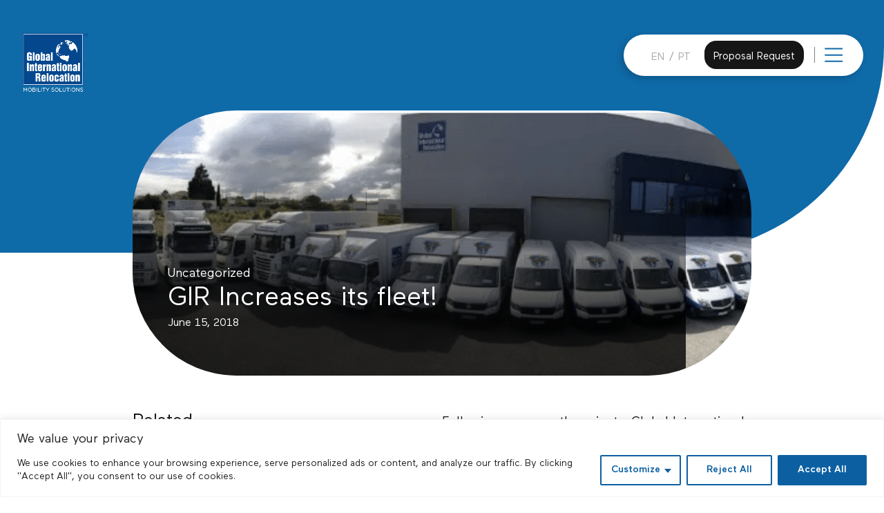

--- FILE ---
content_type: text/html; charset=UTF-8
request_url: https://global.pt/en/gir-increases-its-fleet/
body_size: 96611
content:
<!doctype html>
<html lang="en-GB">
<head>
<script>
	// Define dataLayer and the gtag function.
	window.dataLayer = window.dataLayer || [];
	function gtag(){dataLayer.push(arguments);}

	// Default ad_storage to 'denied'.
	gtag('consent', 'default', {
	'ad_personalization':'denied',
		'ad_user_data':'denied',
	'ad_storage': 'denied'
	});
</script>
    <!-- Google Tag Manager -->
<script>(function(w,d,s,l,i){w[l]=w[l]||[];w[l].push({'gtm.start':
new Date().getTime(),event:'gtm.js'});var f=d.getElementsByTagName(s)[0],
j=d.createElement(s),dl=l!='dataLayer'?'&l='+l:'';j.async=true;j.src=
'https://www.googletagmanager.com/gtm.js?id='+i+dl;f.parentNode.insertBefore(j,f);
})(window,document,'script','dataLayer','GTM-TGB3Z7J');</script>
<!-- End Google Tag Manager -->
    
	<meta charset="UTF-8">
	<meta name="viewport" content="width=device-width, initial-scale=1">
	<link rel="profile" href="https://gmpg.org/xfn/11">
	<link href="https://global.pt/wp-content/themes/globalmobility/fonts/stylesheet.css" rel="stylesheet">
	
	
<!-- Meta Pixel Code -->
<script>
!function(f,b,e,v,n,t,s)
{if(f.fbq)return;n=f.fbq=function(){n.callMethod?
n.callMethod.apply(n,arguments):n.queue.push(arguments)};
if(!f._fbq)f._fbq=n;n.push=n;n.loaded=!0;n.version='2.0';
n.queue=[];t=b.createElement(e);t.async=!0;
t.src=v;s=b.getElementsByTagName(e)[0];
s.parentNode.insertBefore(t,s)}(window, document,'script',
'https://connect.facebook.net/en_US/fbevents.js');
fbq('init', '875837490456487');
fbq('track', 'PageView');
</script>
<noscript><img height="1" width="1" style="display:none"
src="https://www.facebook.com/tr?id=875837490456487&ev=PageView&noscript=1"
/></noscript>
<!-- End Meta Pixel Code -->

	<meta name='robots' content='index, follow, max-image-preview:large, max-snippet:-1, max-video-preview:-1' />
<link rel="alternate" href="https://global.pt/en/gir-increases-its-fleet/" hreflang="en" />
<link rel="alternate" href="https://global.pt/gir-amplia-a-sua-frota/" hreflang="pt" />

	<!-- This site is optimized with the Yoast SEO Premium plugin v26.7 (Yoast SEO v26.7) - https://yoast.com/wordpress/plugins/seo/ -->
	<title>GIR Increases its fleet! - Global International Relocation</title>
	<link rel="canonical" href="https://global.pt/en/gir-increases-its-fleet/" />
	<meta property="og:locale" content="en_GB" />
	<meta property="og:locale:alternate" content="pt_PT" />
	<meta property="og:type" content="article" />
	<meta property="og:title" content="GIR Increases its fleet!" />
	<meta property="og:description" content="Following new growth projects, Global International Relocation increases its fleet, responding to the recent new Global Fairs and Events division [&hellip;]" />
	<meta property="og:url" content="https://global.pt/en/gir-increases-its-fleet/" />
	<meta property="og:site_name" content="Global International Relocation" />
	<meta property="article:publisher" content="https://www.facebook.com/GlobalInternationalRelocation" />
	<meta property="article:published_time" content="2018-06-15T16:43:51+00:00" />
	<meta property="article:modified_time" content="2022-04-28T15:53:17+00:00" />
	<meta property="og:image" content="https://global.pt/wp-content/uploads/2018/06/876af0c533ccd04cdc090e52b45f05a4.png" />
	<meta property="og:image:width" content="799" />
	<meta property="og:image:height" content="285" />
	<meta property="og:image:type" content="image/png" />
	<meta name="author" content="admin" />
	<meta name="twitter:card" content="summary_large_image" />
	<meta name="twitter:creator" content="@global_pt" />
	<meta name="twitter:site" content="@global_pt" />
	<meta name="twitter:label1" content="Written by" />
	<meta name="twitter:data1" content="admin" />
	<script type="application/ld+json" class="yoast-schema-graph">{"@context":"https://schema.org","@graph":[{"@type":"Article","@id":"https://global.pt/en/gir-increases-its-fleet/#article","isPartOf":{"@id":"https://global.pt/en/gir-increases-its-fleet/"},"author":{"name":"admin","@id":"https://global.pt/en/homepage-en/#/schema/person/4ab68b9a6acc80ae2911ffdcbc534394"},"headline":"GIR Increases its fleet!","datePublished":"2018-06-15T16:43:51+00:00","dateModified":"2022-04-28T15:53:17+00:00","mainEntityOfPage":{"@id":"https://global.pt/en/gir-increases-its-fleet/"},"wordCount":38,"commentCount":0,"publisher":{"@id":"https://global.pt/en/homepage-en/#organization"},"image":{"@id":"https://global.pt/en/gir-increases-its-fleet/#primaryimage"},"thumbnailUrl":"https://global.pt/wp-content/uploads/2018/06/876af0c533ccd04cdc090e52b45f05a4.png","articleSection":["Uncategorized"],"inLanguage":"en-GB"},{"@type":"WebPage","@id":"https://global.pt/en/gir-increases-its-fleet/","url":"https://global.pt/en/gir-increases-its-fleet/","name":"GIR Increases its fleet! - Global International Relocation","isPartOf":{"@id":"https://global.pt/en/homepage-en/#website"},"primaryImageOfPage":{"@id":"https://global.pt/en/gir-increases-its-fleet/#primaryimage"},"image":{"@id":"https://global.pt/en/gir-increases-its-fleet/#primaryimage"},"thumbnailUrl":"https://global.pt/wp-content/uploads/2018/06/876af0c533ccd04cdc090e52b45f05a4.png","datePublished":"2018-06-15T16:43:51+00:00","dateModified":"2022-04-28T15:53:17+00:00","breadcrumb":{"@id":"https://global.pt/en/gir-increases-its-fleet/#breadcrumb"},"inLanguage":"en-GB","potentialAction":[{"@type":"ReadAction","target":["https://global.pt/en/gir-increases-its-fleet/"]}]},{"@type":"ImageObject","inLanguage":"en-GB","@id":"https://global.pt/en/gir-increases-its-fleet/#primaryimage","url":"https://global.pt/wp-content/uploads/2018/06/876af0c533ccd04cdc090e52b45f05a4.png","contentUrl":"https://global.pt/wp-content/uploads/2018/06/876af0c533ccd04cdc090e52b45f05a4.png","width":799,"height":285},{"@type":"BreadcrumbList","@id":"https://global.pt/en/gir-increases-its-fleet/#breadcrumb","itemListElement":[{"@type":"ListItem","position":1,"name":"Home","item":"https://global.pt/en/homepage-en/"},{"@type":"ListItem","position":2,"name":"GIR Increases its fleet!"}]},{"@type":"WebSite","@id":"https://global.pt/en/homepage-en/#website","url":"https://global.pt/en/homepage-en/","name":"GLOBAL INTERNATIONAL RELOCATION","description":"","publisher":{"@id":"https://global.pt/en/homepage-en/#organization"},"alternateName":"GIR","potentialAction":[{"@type":"SearchAction","target":{"@type":"EntryPoint","urlTemplate":"https://global.pt/en/homepage-en/?s={search_term_string}"},"query-input":{"@type":"PropertyValueSpecification","valueRequired":true,"valueName":"search_term_string"}}],"inLanguage":"en-GB"},{"@type":"Organization","@id":"https://global.pt/en/homepage-en/#organization","name":"GLOBAL INTERNATIONAL RELOCATION","alternateName":"GIR","url":"https://global.pt/en/homepage-en/","logo":{"@type":"ImageObject","inLanguage":"en-GB","@id":"https://global.pt/en/homepage-en/#/schema/logo/image/","url":"https://global.pt/wp-content/uploads/2023/03/LogoGlobal-1-e1680002356481.png","contentUrl":"https://global.pt/wp-content/uploads/2023/03/LogoGlobal-1-e1680002356481.png","width":250,"height":223,"caption":"GLOBAL INTERNATIONAL RELOCATION"},"image":{"@id":"https://global.pt/en/homepage-en/#/schema/logo/image/"},"sameAs":["https://www.facebook.com/GlobalInternationalRelocation","https://x.com/global_pt","https://www.linkedin.com/company/globalinternationalrelocation/","https://www.instagram.com/globalinternationalrelocation/"]},{"@type":"Person","@id":"https://global.pt/en/homepage-en/#/schema/person/4ab68b9a6acc80ae2911ffdcbc534394","name":"admin","image":{"@type":"ImageObject","inLanguage":"en-GB","@id":"https://global.pt/en/homepage-en/#/schema/person/image/","url":"https://secure.gravatar.com/avatar/44e01cbc0d06b1daea7f31d3165ee8c33db33b7d7dcb82caa780787964120810?s=96&d=mm&r=g","contentUrl":"https://secure.gravatar.com/avatar/44e01cbc0d06b1daea7f31d3165ee8c33db33b7d7dcb82caa780787964120810?s=96&d=mm&r=g","caption":"admin"},"sameAs":["https://www.globalmobility.pt"],"url":"https://global.pt/en/author/admin/"}]}</script>
	<!-- / Yoast SEO Premium plugin. -->


<link rel="alternate" type="application/rss+xml" title="Global International Relocation &raquo; Feed" href="https://global.pt/en/feed/" />
<link rel="alternate" title="oEmbed (JSON)" type="application/json+oembed" href="https://global.pt/wp-json/oembed/1.0/embed?url=https%3A%2F%2Fglobal.pt%2Fen%2Fgir-increases-its-fleet%2F&#038;lang=en" />
<link rel="alternate" title="oEmbed (XML)" type="text/xml+oembed" href="https://global.pt/wp-json/oembed/1.0/embed?url=https%3A%2F%2Fglobal.pt%2Fen%2Fgir-increases-its-fleet%2F&#038;format=xml&#038;lang=en" />
		<!-- This site uses the Google Analytics by MonsterInsights plugin v9.11.1 - Using Analytics tracking - https://www.monsterinsights.com/ -->
							<script src="//www.googletagmanager.com/gtag/js?id=G-SEHL3VB170"  data-cfasync="false" data-wpfc-render="false" async></script>
			<script data-cfasync="false" data-wpfc-render="false">
				var mi_version = '9.11.1';
				var mi_track_user = true;
				var mi_no_track_reason = '';
								var MonsterInsightsDefaultLocations = {"page_location":"https:\/\/global.pt\/en\/gir-increases-its-fleet\/"};
								if ( typeof MonsterInsightsPrivacyGuardFilter === 'function' ) {
					var MonsterInsightsLocations = (typeof MonsterInsightsExcludeQuery === 'object') ? MonsterInsightsPrivacyGuardFilter( MonsterInsightsExcludeQuery ) : MonsterInsightsPrivacyGuardFilter( MonsterInsightsDefaultLocations );
				} else {
					var MonsterInsightsLocations = (typeof MonsterInsightsExcludeQuery === 'object') ? MonsterInsightsExcludeQuery : MonsterInsightsDefaultLocations;
				}

								var disableStrs = [
										'ga-disable-G-SEHL3VB170',
									];

				/* Function to detect opted out users */
				function __gtagTrackerIsOptedOut() {
					for (var index = 0; index < disableStrs.length; index++) {
						if (document.cookie.indexOf(disableStrs[index] + '=true') > -1) {
							return true;
						}
					}

					return false;
				}

				/* Disable tracking if the opt-out cookie exists. */
				if (__gtagTrackerIsOptedOut()) {
					for (var index = 0; index < disableStrs.length; index++) {
						window[disableStrs[index]] = true;
					}
				}

				/* Opt-out function */
				function __gtagTrackerOptout() {
					for (var index = 0; index < disableStrs.length; index++) {
						document.cookie = disableStrs[index] + '=true; expires=Thu, 31 Dec 2099 23:59:59 UTC; path=/';
						window[disableStrs[index]] = true;
					}
				}

				if ('undefined' === typeof gaOptout) {
					function gaOptout() {
						__gtagTrackerOptout();
					}
				}
								window.dataLayer = window.dataLayer || [];

				window.MonsterInsightsDualTracker = {
					helpers: {},
					trackers: {},
				};
				if (mi_track_user) {
					function __gtagDataLayer() {
						dataLayer.push(arguments);
					}

					function __gtagTracker(type, name, parameters) {
						if (!parameters) {
							parameters = {};
						}

						if (parameters.send_to) {
							__gtagDataLayer.apply(null, arguments);
							return;
						}

						if (type === 'event') {
														parameters.send_to = monsterinsights_frontend.v4_id;
							var hookName = name;
							if (typeof parameters['event_category'] !== 'undefined') {
								hookName = parameters['event_category'] + ':' + name;
							}

							if (typeof MonsterInsightsDualTracker.trackers[hookName] !== 'undefined') {
								MonsterInsightsDualTracker.trackers[hookName](parameters);
							} else {
								__gtagDataLayer('event', name, parameters);
							}
							
						} else {
							__gtagDataLayer.apply(null, arguments);
						}
					}

					__gtagTracker('js', new Date());
					__gtagTracker('set', {
						'developer_id.dZGIzZG': true,
											});
					if ( MonsterInsightsLocations.page_location ) {
						__gtagTracker('set', MonsterInsightsLocations);
					}
										__gtagTracker('config', 'G-SEHL3VB170', {"forceSSL":"true","link_attribution":"true"} );
										window.gtag = __gtagTracker;										(function () {
						/* https://developers.google.com/analytics/devguides/collection/analyticsjs/ */
						/* ga and __gaTracker compatibility shim. */
						var noopfn = function () {
							return null;
						};
						var newtracker = function () {
							return new Tracker();
						};
						var Tracker = function () {
							return null;
						};
						var p = Tracker.prototype;
						p.get = noopfn;
						p.set = noopfn;
						p.send = function () {
							var args = Array.prototype.slice.call(arguments);
							args.unshift('send');
							__gaTracker.apply(null, args);
						};
						var __gaTracker = function () {
							var len = arguments.length;
							if (len === 0) {
								return;
							}
							var f = arguments[len - 1];
							if (typeof f !== 'object' || f === null || typeof f.hitCallback !== 'function') {
								if ('send' === arguments[0]) {
									var hitConverted, hitObject = false, action;
									if ('event' === arguments[1]) {
										if ('undefined' !== typeof arguments[3]) {
											hitObject = {
												'eventAction': arguments[3],
												'eventCategory': arguments[2],
												'eventLabel': arguments[4],
												'value': arguments[5] ? arguments[5] : 1,
											}
										}
									}
									if ('pageview' === arguments[1]) {
										if ('undefined' !== typeof arguments[2]) {
											hitObject = {
												'eventAction': 'page_view',
												'page_path': arguments[2],
											}
										}
									}
									if (typeof arguments[2] === 'object') {
										hitObject = arguments[2];
									}
									if (typeof arguments[5] === 'object') {
										Object.assign(hitObject, arguments[5]);
									}
									if ('undefined' !== typeof arguments[1].hitType) {
										hitObject = arguments[1];
										if ('pageview' === hitObject.hitType) {
											hitObject.eventAction = 'page_view';
										}
									}
									if (hitObject) {
										action = 'timing' === arguments[1].hitType ? 'timing_complete' : hitObject.eventAction;
										hitConverted = mapArgs(hitObject);
										__gtagTracker('event', action, hitConverted);
									}
								}
								return;
							}

							function mapArgs(args) {
								var arg, hit = {};
								var gaMap = {
									'eventCategory': 'event_category',
									'eventAction': 'event_action',
									'eventLabel': 'event_label',
									'eventValue': 'event_value',
									'nonInteraction': 'non_interaction',
									'timingCategory': 'event_category',
									'timingVar': 'name',
									'timingValue': 'value',
									'timingLabel': 'event_label',
									'page': 'page_path',
									'location': 'page_location',
									'title': 'page_title',
									'referrer' : 'page_referrer',
								};
								for (arg in args) {
																		if (!(!args.hasOwnProperty(arg) || !gaMap.hasOwnProperty(arg))) {
										hit[gaMap[arg]] = args[arg];
									} else {
										hit[arg] = args[arg];
									}
								}
								return hit;
							}

							try {
								f.hitCallback();
							} catch (ex) {
							}
						};
						__gaTracker.create = newtracker;
						__gaTracker.getByName = newtracker;
						__gaTracker.getAll = function () {
							return [];
						};
						__gaTracker.remove = noopfn;
						__gaTracker.loaded = true;
						window['__gaTracker'] = __gaTracker;
					})();
									} else {
										console.log("");
					(function () {
						function __gtagTracker() {
							return null;
						}

						window['__gtagTracker'] = __gtagTracker;
						window['gtag'] = __gtagTracker;
					})();
									}
			</script>
							<!-- / Google Analytics by MonsterInsights -->
		<style id='wp-img-auto-sizes-contain-inline-css'>
img:is([sizes=auto i],[sizes^="auto," i]){contain-intrinsic-size:3000px 1500px}
/*# sourceURL=wp-img-auto-sizes-contain-inline-css */
</style>
<style id='classic-theme-styles-inline-css'>
/*! This file is auto-generated */
.wp-block-button__link{color:#fff;background-color:#32373c;border-radius:9999px;box-shadow:none;text-decoration:none;padding:calc(.667em + 2px) calc(1.333em + 2px);font-size:1.125em}.wp-block-file__button{background:#32373c;color:#fff;text-decoration:none}
/*# sourceURL=/wp-includes/css/classic-themes.min.css */
</style>
<link rel='stylesheet' id='contact-form-7-css' href='https://global.pt/wp-content/plugins/contact-form-7/includes/css/styles.css?ver=6.1.4-b-modified-1764568369' media='all' />
<link rel='stylesheet' id='wpcf7-redirect-script-frontend-css' href='https://global.pt/wp-content/plugins/wpcf7-redirect/build/assets/frontend-script.css?ver=2c532d7e2be36f6af233-b-modified-1766381955' media='all' />
<link rel='stylesheet' id='globalmobility-style-css' href='https://global.pt/wp-content/themes/globalmobility/style.css?b-modified=1740153584&#038;ver=1.0.0' media='all' />
<link rel='stylesheet' id='cf7cf-style-css' href='https://global.pt/wp-content/plugins/cf7-conditional-fields/style.css?ver=2.6.7-b-modified-1764568364' media='all' />
<link rel='stylesheet' id='yarppRelatedCss-css' href='https://global.pt/wp-content/plugins/yet-another-related-posts-plugin/style/related.css?ver=5.30.11' media='all' />
<script id="cookie-law-info-js-extra">
var _ckyConfig = {"_ipData":[],"_assetsURL":"https://global.pt/wp-content/plugins/cookie-law-info/lite/frontend/images/","_publicURL":"https://global.pt","_expiry":"365","_categories":[{"name":"Necessary","slug":"necessary","isNecessary":true,"ccpaDoNotSell":true,"cookies":[],"active":true,"defaultConsent":{"gdpr":true,"ccpa":true}},{"name":"Functional","slug":"functional","isNecessary":false,"ccpaDoNotSell":true,"cookies":[],"active":true,"defaultConsent":{"gdpr":false,"ccpa":false}},{"name":"Analytics","slug":"analytics","isNecessary":false,"ccpaDoNotSell":true,"cookies":[],"active":true,"defaultConsent":{"gdpr":false,"ccpa":false}},{"name":"Performance","slug":"performance","isNecessary":false,"ccpaDoNotSell":true,"cookies":[],"active":true,"defaultConsent":{"gdpr":false,"ccpa":false}},{"name":"Advertisement","slug":"advertisement","isNecessary":false,"ccpaDoNotSell":true,"cookies":[],"active":true,"defaultConsent":{"gdpr":false,"ccpa":false}}],"_activeLaw":"gdpr","_rootDomain":"","_block":"1","_showBanner":"1","_bannerConfig":{"settings":{"type":"classic","preferenceCenterType":"pushdown","position":"bottom","applicableLaw":"gdpr"},"behaviours":{"reloadBannerOnAccept":false,"loadAnalyticsByDefault":false,"animations":{"onLoad":"animate","onHide":"sticky"}},"config":{"revisitConsent":{"status":true,"tag":"revisit-consent","position":"bottom-left","meta":{"url":"#"},"styles":{"background-color":"#0C60A2"},"elements":{"title":{"type":"text","tag":"revisit-consent-title","status":true,"styles":{"color":"#0056a7"}}}},"preferenceCenter":{"toggle":{"status":true,"tag":"detail-category-toggle","type":"toggle","states":{"active":{"styles":{"background-color":"#1863DC"}},"inactive":{"styles":{"background-color":"#D0D5D2"}}}}},"categoryPreview":{"status":false,"toggle":{"status":true,"tag":"detail-category-preview-toggle","type":"toggle","states":{"active":{"styles":{"background-color":"#1863DC"}},"inactive":{"styles":{"background-color":"#D0D5D2"}}}}},"videoPlaceholder":{"status":true,"styles":{"background-color":"#414141","border-color":"#414141","color":"#ffffff"}},"readMore":{"status":false,"tag":"readmore-button","type":"link","meta":{"noFollow":true,"newTab":true},"styles":{"color":"#0C60A2","background-color":"transparent","border-color":"transparent"}},"showMore":{"status":true,"tag":"show-desc-button","type":"button","styles":{"color":"#1863DC"}},"showLess":{"status":true,"tag":"hide-desc-button","type":"button","styles":{"color":"#1863DC"}},"alwaysActive":{"status":true,"tag":"always-active","styles":{"color":"#008000"}},"manualLinks":{"status":true,"tag":"manual-links","type":"link","styles":{"color":"#1863DC"}},"auditTable":{"status":true},"optOption":{"status":true,"toggle":{"status":true,"tag":"optout-option-toggle","type":"toggle","states":{"active":{"styles":{"background-color":"#1863dc"}},"inactive":{"styles":{"background-color":"#FFFFFF"}}}}}}},"_version":"3.3.9.1","_logConsent":"1","_tags":[{"tag":"accept-button","styles":{"color":"#FFFFFF","background-color":"#0C60A2","border-color":"#0C60A2"}},{"tag":"reject-button","styles":{"color":"#0C60A2","background-color":"transparent","border-color":"#0C60A2"}},{"tag":"settings-button","styles":{"color":"#0C60A2","background-color":"transparent","border-color":"#0C60A2"}},{"tag":"readmore-button","styles":{"color":"#0C60A2","background-color":"transparent","border-color":"transparent"}},{"tag":"donotsell-button","styles":{"color":"#1863DC","background-color":"transparent","border-color":"transparent"}},{"tag":"show-desc-button","styles":{"color":"#1863DC"}},{"tag":"hide-desc-button","styles":{"color":"#1863DC"}},{"tag":"cky-always-active","styles":[]},{"tag":"cky-link","styles":[]},{"tag":"accept-button","styles":{"color":"#FFFFFF","background-color":"#0C60A2","border-color":"#0C60A2"}},{"tag":"revisit-consent","styles":{"background-color":"#0C60A2"}}],"_shortCodes":[{"key":"cky_readmore","content":"\u003Ca href=\"#\" class=\"cky-policy\" aria-label=\"Cookie Policy\" target=\"_blank\" rel=\"noopener\" data-cky-tag=\"readmore-button\"\u003ECookie Policy\u003C/a\u003E","tag":"readmore-button","status":false,"attributes":{"rel":"nofollow","target":"_blank"}},{"key":"cky_show_desc","content":"\u003Cbutton class=\"cky-show-desc-btn\" data-cky-tag=\"show-desc-button\" aria-label=\"Show more\"\u003EShow more\u003C/button\u003E","tag":"show-desc-button","status":true,"attributes":[]},{"key":"cky_hide_desc","content":"\u003Cbutton class=\"cky-show-desc-btn\" data-cky-tag=\"hide-desc-button\" aria-label=\"Show less\"\u003EShow less\u003C/button\u003E","tag":"hide-desc-button","status":true,"attributes":[]},{"key":"cky_optout_show_desc","content":"[cky_optout_show_desc]","tag":"optout-show-desc-button","status":true,"attributes":[]},{"key":"cky_optout_hide_desc","content":"[cky_optout_hide_desc]","tag":"optout-hide-desc-button","status":true,"attributes":[]},{"key":"cky_category_toggle_label","content":"[cky_{{status}}_category_label] [cky_preference_{{category_slug}}_title]","tag":"","status":true,"attributes":[]},{"key":"cky_enable_category_label","content":"Enable","tag":"","status":true,"attributes":[]},{"key":"cky_disable_category_label","content":"Disable","tag":"","status":true,"attributes":[]},{"key":"cky_video_placeholder","content":"\u003Cdiv class=\"video-placeholder-normal\" data-cky-tag=\"video-placeholder\" id=\"[UNIQUEID]\"\u003E\u003Cp class=\"video-placeholder-text-normal\" data-cky-tag=\"placeholder-title\"\u003EPlease accept cookies to access this content\u003C/p\u003E\u003C/div\u003E","tag":"","status":true,"attributes":[]},{"key":"cky_enable_optout_label","content":"Enable","tag":"","status":true,"attributes":[]},{"key":"cky_disable_optout_label","content":"Disable","tag":"","status":true,"attributes":[]},{"key":"cky_optout_toggle_label","content":"[cky_{{status}}_optout_label] [cky_optout_option_title]","tag":"","status":true,"attributes":[]},{"key":"cky_optout_option_title","content":"Do Not Sell or Share My Personal Information","tag":"","status":true,"attributes":[]},{"key":"cky_optout_close_label","content":"Close","tag":"","status":true,"attributes":[]},{"key":"cky_preference_close_label","content":"Close","tag":"","status":true,"attributes":[]}],"_rtl":"","_language":"en","_providersToBlock":[]};
var _ckyStyles = {"css":".cky-hide{display: none;}.cky-btn-revisit-wrapper{display: flex; align-items: center; justify-content: center; background: #0056a7; width: 45px; height: 45px; border-radius: 50%; position: fixed; z-index: 999999; cursor: pointer;}.cky-revisit-bottom-left{bottom: 15px; left: 15px;}.cky-revisit-bottom-right{bottom: 15px; right: 15px;}.cky-btn-revisit-wrapper .cky-btn-revisit{display: flex; align-items: center; justify-content: center; background: none; border: none; cursor: pointer; position: relative; margin: 0; padding: 0;}.cky-btn-revisit-wrapper .cky-btn-revisit img{max-width: fit-content; margin: 0; height: 30px; width: 30px;}.cky-revisit-bottom-left:hover::before{content: attr(data-tooltip); position: absolute; background: #4E4B66; color: #ffffff; left: calc(100% + 7px); font-size: 12px; line-height: 16px; width: max-content; padding: 4px 8px; border-radius: 4px;}.cky-revisit-bottom-left:hover::after{position: absolute; content: \"\"; border: 5px solid transparent; left: calc(100% + 2px); border-left-width: 0; border-right-color: #4E4B66;}.cky-revisit-bottom-right:hover::before{content: attr(data-tooltip); position: absolute; background: #4E4B66; color: #ffffff; right: calc(100% + 7px); font-size: 12px; line-height: 16px; width: max-content; padding: 4px 8px; border-radius: 4px;}.cky-revisit-bottom-right:hover::after{position: absolute; content: \"\"; border: 5px solid transparent; right: calc(100% + 2px); border-right-width: 0; border-left-color: #4E4B66;}.cky-revisit-hide{display: none;}.cky-consent-container{position: fixed; width: 100%; box-sizing: border-box; z-index: 9999999;}.cky-classic-bottom{bottom: 0; left: 0;}.cky-classic-top{top: 0; left: 0;}.cky-consent-container .cky-consent-bar{background: #ffffff; border: 1px solid; padding: 16.5px 24px; box-shadow: 0 -1px 10px 0 #acabab4d;}.cky-consent-bar .cky-banner-btn-close{position: absolute; right: 9px; top: 5px; background: none; border: none; cursor: pointer; padding: 0; margin: 0; height: auto; width: auto; min-height: 0; line-height: 0; text-shadow: none; box-shadow: none;}.cky-consent-bar .cky-banner-btn-close img{width: 9px; height: 9px; margin: 0;}.cky-custom-brand-logo-wrapper .cky-custom-brand-logo{width: 100px; height: auto; margin: 0 0 10px 0;}.cky-notice .cky-title{color: #212121; font-weight: 700; font-size: 18px; line-height: 24px; margin: 0 0 10px 0;}.cky-notice-group{display: flex; justify-content: space-between; align-items: center;}.cky-notice-des *{font-size: 14px;}.cky-notice-des{color: #212121; font-size: 14px; line-height: 24px; font-weight: 400;}.cky-notice-des img{height: 25px; width: 25px;}.cky-consent-bar .cky-notice-des p{color: inherit; margin-top: 0; overflow-wrap: break-word;}.cky-notice-des p:last-child{margin-bottom: 0;}.cky-notice-des a.cky-policy,.cky-notice-des button.cky-policy{font-size: 14px; color: #1863dc; white-space: nowrap; cursor: pointer; background: transparent; border: 1px solid; text-decoration: underline;}.cky-notice-des button.cky-policy{padding: 0;}.cky-notice-des a.cky-policy:focus-visible,.cky-consent-bar .cky-banner-btn-close:focus-visible,.cky-notice-des button.cky-policy:focus-visible,.cky-category-direct-switch input[type=\"checkbox\"]:focus-visible,.cky-preference-content-wrapper .cky-show-desc-btn:focus-visible,.cky-accordion-header .cky-accordion-btn:focus-visible,.cky-switch input[type=\"checkbox\"]:focus-visible,.cky-footer-wrapper a:focus-visible,.cky-btn:focus-visible{outline: 2px solid #1863dc; outline-offset: 2px;}.cky-btn:focus:not(:focus-visible),.cky-accordion-header .cky-accordion-btn:focus:not(:focus-visible),.cky-preference-content-wrapper .cky-show-desc-btn:focus:not(:focus-visible),.cky-btn-revisit-wrapper .cky-btn-revisit:focus:not(:focus-visible),.cky-preference-header .cky-btn-close:focus:not(:focus-visible),.cky-banner-btn-close:focus:not(:focus-visible){outline: 0;}button.cky-show-desc-btn:not(:hover):not(:active){color: #1863dc; background: transparent;}button.cky-accordion-btn:not(:hover):not(:active),button.cky-banner-btn-close:not(:hover):not(:active),button.cky-btn-close:not(:hover):not(:active),button.cky-btn-revisit:not(:hover):not(:active){background: transparent;}.cky-consent-bar button:hover,.cky-modal.cky-modal-open button:hover,.cky-consent-bar button:focus,.cky-modal.cky-modal-open button:focus{text-decoration: none;}.cky-notice-btn-wrapper{display: flex; justify-content: center; align-items: center; margin-left: 15px;}.cky-notice-btn-wrapper .cky-btn{text-shadow: none; box-shadow: none;}.cky-btn{font-size: 14px; font-family: inherit; line-height: 24px; padding: 8px 27px; font-weight: 500; margin: 0 8px 0 0; border-radius: 2px; white-space: nowrap; cursor: pointer; text-align: center; text-transform: none; min-height: 0;}.cky-btn:hover{opacity: 0.8;}.cky-btn-customize{color: #1863dc; background: transparent; border: 2px solid; border-color: #1863dc; padding: 8px 28px 8px 14px; position: relative;}.cky-btn-reject{color: #1863dc; background: transparent; border: 2px solid #1863dc;}.cky-btn-accept{background: #1863dc; color: #ffffff; border: 2px solid #1863dc;}.cky-consent-bar .cky-btn-customize::after{position: absolute; content: \"\"; display: inline-block; top: 18px; right: 12px; border-left: 5px solid transparent; border-right: 5px solid transparent; border-top: 6px solid; border-top-color: inherit;}.cky-consent-container.cky-consent-bar-expand .cky-btn-customize::after{transform: rotate(-180deg);}.cky-btn:last-child{margin-right: 0;}@media (max-width: 768px){.cky-notice-group{display: block;}.cky-notice-btn-wrapper{margin: 0;}.cky-notice-btn-wrapper{flex-wrap: wrap;}.cky-notice-btn-wrapper .cky-btn{flex: auto; max-width: 100%; margin-top: 10px; white-space: unset;}}@media (max-width: 576px){.cky-btn-accept{order: 1; width: 100%;}.cky-btn-customize{order: 2;}.cky-btn-reject{order: 3; margin-right: 0;}.cky-consent-container.cky-consent-bar-expand .cky-consent-bar{display: none;}.cky-consent-container .cky-consent-bar{padding: 16.5px 0;}.cky-custom-brand-logo-wrapper .cky-custom-brand-logo, .cky-notice .cky-title, .cky-notice-des, .cky-notice-btn-wrapper, .cky-category-direct-preview-wrapper{padding: 0 24px;}.cky-notice-des{max-height: 40vh; overflow-y: scroll;}}@media (max-width: 352px){.cky-notice .cky-title{font-size: 16px;}.cky-notice-des *{font-size: 12px;}.cky-notice-des, .cky-btn, .cky-notice-des a.cky-policy{font-size: 12px;}}.cky-preference-wrapper{display: none;}.cky-consent-container.cky-classic-bottom.cky-consent-bar-expand{animation: cky-classic-expand 1s;}.cky-consent-container.cky-classic-bottom.cky-consent-bar-expand .cky-preference-wrapper{display: block;}@keyframes cky-classic-expand{0%{transform: translateY(50%);}100%{transform: translateY(0%);}}.cky-consent-container.cky-classic-top .cky-preference-wrapper{animation: cky-classic-top-expand 1s;}.cky-consent-container.cky-classic-top.cky-consent-bar-expand .cky-preference-wrapper{display: block;}@keyframes cky-classic-top-expand{0%{opacity: 0; transform: translateY(-50%);}50%{opacity: 0;}100%{opacity: 1; transform: translateY(0%);}}.cky-preference{padding: 0 24px; color: #212121; overflow-y: scroll; max-height: 48vh;}.cky-preference-center,.cky-preference,.cky-preference-header,.cky-footer-wrapper{background-color: inherit;}.cky-preference-center,.cky-preference,.cky-preference-body-wrapper,.cky-accordion-wrapper{color: inherit;}.cky-preference-header .cky-btn-close{cursor: pointer; vertical-align: middle; padding: 0; margin: 0; display: none; background: none; border: none; height: auto; width: auto; min-height: 0; line-height: 0; box-shadow: none; text-shadow: none;}.cky-preference-header .cky-btn-close img{margin: 0; height: 10px; width: 10px;}.cky-preference-header{margin: 16px 0 0 0; display: flex; align-items: center; justify-content: space-between;}.cky-preference-header .cky-preference-title{font-size: 18px; font-weight: 700; line-height: 24px;}.cky-preference-content-wrapper *{font-size: 14px;}.cky-preference-content-wrapper{font-size: 14px; line-height: 24px; font-weight: 400; padding: 12px 0; border-bottom: 1px solid;}.cky-preference-content-wrapper img{height: 25px; width: 25px;}.cky-preference-content-wrapper .cky-show-desc-btn{font-size: 14px; font-family: inherit; color: #1863dc; text-decoration: none; line-height: 24px; padding: 0; margin: 0; white-space: nowrap; cursor: pointer; background: transparent; border-color: transparent; text-transform: none; min-height: 0; text-shadow: none; box-shadow: none;}.cky-preference-body-wrapper .cky-preference-content-wrapper p{color: inherit; margin-top: 0;}.cky-accordion-wrapper{margin-bottom: 10px;}.cky-accordion{border-bottom: 1px solid;}.cky-accordion:last-child{border-bottom: none;}.cky-accordion .cky-accordion-item{display: flex; margin-top: 10px;}.cky-accordion .cky-accordion-body{display: none;}.cky-accordion.cky-accordion-active .cky-accordion-body{display: block; padding: 0 22px; margin-bottom: 16px;}.cky-accordion-header-wrapper{cursor: pointer; width: 100%;}.cky-accordion-item .cky-accordion-header{display: flex; justify-content: space-between; align-items: center;}.cky-accordion-header .cky-accordion-btn{font-size: 16px; font-family: inherit; color: #212121; line-height: 24px; background: none; border: none; font-weight: 700; padding: 0; margin: 0; cursor: pointer; text-transform: none; min-height: 0; text-shadow: none; box-shadow: none;}.cky-accordion-header .cky-always-active{color: #008000; font-weight: 600; line-height: 24px; font-size: 14px;}.cky-accordion-header-des *{font-size: 14px;}.cky-accordion-header-des{color: #212121; font-size: 14px; line-height: 24px; margin: 10px 0 16px 0;}.cky-accordion-header-wrapper .cky-accordion-header-des p{color: inherit; margin-top: 0;}.cky-accordion-chevron{margin-right: 22px; position: relative; cursor: pointer;}.cky-accordion-chevron-hide{display: none;}.cky-accordion .cky-accordion-chevron i::before{content: \"\"; position: absolute; border-right: 1.4px solid; border-bottom: 1.4px solid; border-color: inherit; height: 6px; width: 6px; -webkit-transform: rotate(-45deg); -moz-transform: rotate(-45deg); -ms-transform: rotate(-45deg); -o-transform: rotate(-45deg); transform: rotate(-45deg); transition: all 0.2s ease-in-out; top: 8px;}.cky-accordion.cky-accordion-active .cky-accordion-chevron i::before{-webkit-transform: rotate(45deg); -moz-transform: rotate(45deg); -ms-transform: rotate(45deg); -o-transform: rotate(45deg); transform: rotate(45deg);}.cky-audit-table{background: #f4f4f4; border-radius: 6px;}.cky-audit-table .cky-empty-cookies-text{color: inherit; font-size: 12px; line-height: 24px; margin: 0; padding: 10px;}.cky-audit-table .cky-cookie-des-table{font-size: 12px; line-height: 24px; font-weight: normal; padding: 15px 10px; border-bottom: 1px solid; border-bottom-color: inherit; margin: 0;}.cky-audit-table .cky-cookie-des-table:last-child{border-bottom: none;}.cky-audit-table .cky-cookie-des-table li{list-style-type: none; display: flex; padding: 3px 0;}.cky-audit-table .cky-cookie-des-table li:first-child{padding-top: 0;}.cky-cookie-des-table li div:first-child{width: 100px; font-weight: 600; word-break: break-word; word-wrap: break-word;}.cky-cookie-des-table li div:last-child{flex: 1; word-break: break-word; word-wrap: break-word; margin-left: 8px;}.cky-cookie-des-table li div:last-child p{color: inherit; margin-top: 0;}.cky-cookie-des-table li div:last-child p:last-child{margin-bottom: 0;}.cky-prefrence-btn-wrapper{display: flex; align-items: center; justify-content: flex-end; padding: 18px 24px; border-top: 1px solid;}.cky-prefrence-btn-wrapper .cky-btn{text-shadow: none; box-shadow: none;}.cky-category-direct-preview-btn-wrapper .cky-btn-preferences{text-shadow: none; box-shadow: none;}.cky-prefrence-btn-wrapper .cky-btn-accept,.cky-prefrence-btn-wrapper .cky-btn-reject{display: none;}.cky-btn-preferences{color: #1863dc; background: transparent; border: 2px solid #1863dc;}.cky-footer-wrapper{position: relative;}.cky-footer-shadow{display: block; width: 100%; height: 40px; background: linear-gradient(180deg, rgba(255, 255, 255, 0) 0%, #ffffff 100%); position: absolute; bottom: 100%;}.cky-preference-center,.cky-preference,.cky-preference-body-wrapper,.cky-preference-content-wrapper,.cky-accordion-wrapper,.cky-accordion,.cky-footer-wrapper,.cky-prefrence-btn-wrapper{border-color: inherit;}@media (max-width: 768px){.cky-preference{max-height: 35vh;}}@media (max-width: 576px){.cky-consent-bar-hide{display: none;}.cky-preference{max-height: 100vh; padding: 0;}.cky-preference-body-wrapper{padding: 60px 24px 200px;}.cky-preference-body-wrapper-reject-hide{padding: 60px 24px 165px;}.cky-preference-header{position: fixed; width: 100%; box-sizing: border-box; z-index: 999999999; margin: 0; padding: 16px 24px; border-bottom: 1px solid #f4f4f4;}.cky-preference-header .cky-btn-close{display: block;}.cky-prefrence-btn-wrapper{display: block;}.cky-accordion.cky-accordion-active .cky-accordion-body{padding-right: 0;}.cky-prefrence-btn-wrapper .cky-btn{width: 100%; margin-top: 10px; margin-right: 0;}.cky-prefrence-btn-wrapper .cky-btn:first-child{margin-top: 0;}.cky-accordion:last-child{padding-bottom: 20px;}.cky-prefrence-btn-wrapper .cky-btn-accept, .cky-prefrence-btn-wrapper .cky-btn-reject{display: block;}.cky-footer-wrapper{position: fixed; bottom: 0; width: 100%;}}@media (max-width: 425px){.cky-accordion-chevron{margin-right: 15px;}.cky-accordion.cky-accordion-active .cky-accordion-body{padding: 0 15px;}}@media (max-width: 352px){.cky-preference-header .cky-preference-title{font-size: 16px;}.cky-preference-content-wrapper *, .cky-accordion-header-des *{font-size: 12px;}.cky-accordion-header-des, .cky-preference-content-wrapper, .cky-preference-content-wrapper .cky-show-desc-btn{font-size: 12px;}.cky-accordion-header .cky-accordion-btn{font-size: 14px;}}.cky-category-direct-preview-wrapper{display: flex; flex-wrap: wrap; align-items: center; justify-content: space-between; margin-top: 16px;}.cky-category-direct-preview{display: flex; flex-wrap: wrap; align-items: center; font-size: 14px; font-weight: 600; line-height: 24px; color: #212121;}.cky-category-direct-preview-section{width: 100%; display: flex; justify-content: space-between; flex-wrap: wrap;}.cky-category-direct-item{display: flex; margin: 0 30px 10px 0; cursor: pointer;}.cky-category-direct-item label{font-size: 14px; font-weight: 600; margin-right: 10px; cursor: pointer; word-break: break-word;}.cky-category-direct-switch input[type=\"checkbox\"]{display: inline-block; position: relative; width: 33px; height: 18px; margin: 0; background: #d0d5d2; -webkit-appearance: none; border-radius: 50px; border: none; cursor: pointer; vertical-align: middle; outline: 0; top: 0;}.cky-category-direct-switch input[type=\"checkbox\"]:checked{background: #1863dc;}.cky-category-direct-switch input[type=\"checkbox\"]:before{position: absolute; content: \"\"; height: 15px; width: 15px; left: 2px; bottom: 2px; margin: 0; border-radius: 50%; background-color: white; -webkit-transition: 0.4s; transition: 0.4s;}.cky-category-direct-switch input[type=\"checkbox\"]:checked:before{-webkit-transform: translateX(14px); -ms-transform: translateX(14px); transform: translateX(14px);}.cky-category-direct-switch input[type=\"checkbox\"]:after{display: none;}.cky-category-direct-switch .cky-category-direct-switch-enabled:checked{background: #818181;}@media (max-width: 576px){.cky-category-direct-preview-wrapper{display: block;}.cky-category-direct-item{justify-content: space-between; width: 45%; margin: 0 0 10px 0;}.cky-category-direct-preview-btn-wrapper .cky-btn-preferences{width: 100%;}}@media (max-width: 352px){.cky-category-direct-preview{font-size: 12px;}}.cky-switch{display: flex;}.cky-switch input[type=\"checkbox\"]{position: relative; width: 44px; height: 24px; margin: 0; background: #d0d5d2; -webkit-appearance: none; border-radius: 50px; cursor: pointer; outline: 0; border: none; top: 0;}.cky-switch input[type=\"checkbox\"]:checked{background: #3a76d8;}.cky-switch input[type=\"checkbox\"]:before{position: absolute; content: \"\"; height: 20px; width: 20px; left: 2px; bottom: 2px; border-radius: 50%; background-color: white; -webkit-transition: 0.4s; transition: 0.4s; margin: 0;}.cky-switch input[type=\"checkbox\"]:after{display: none;}.cky-switch input[type=\"checkbox\"]:checked:before{-webkit-transform: translateX(20px); -ms-transform: translateX(20px); transform: translateX(20px);}@media (max-width: 425px){.cky-switch input[type=\"checkbox\"]{width: 38px; height: 21px;}.cky-switch input[type=\"checkbox\"]:before{height: 17px; width: 17px;}.cky-switch input[type=\"checkbox\"]:checked:before{-webkit-transform: translateX(17px); -ms-transform: translateX(17px); transform: translateX(17px);}}.video-placeholder-youtube{background-size: 100% 100%; background-position: center; background-repeat: no-repeat; background-color: #b2b0b059; position: relative; display: flex; align-items: center; justify-content: center; max-width: 100%;}.video-placeholder-text-youtube{text-align: center; align-items: center; padding: 10px 16px; background-color: #000000cc; color: #ffffff; border: 1px solid; border-radius: 2px; cursor: pointer;}.video-placeholder-normal{background-image: url(\"/wp-content/plugins/cookie-law-info/lite/frontend/images/placeholder.svg\"); background-size: 80px; background-position: center; background-repeat: no-repeat; background-color: #b2b0b059; position: relative; display: flex; align-items: flex-end; justify-content: center; max-width: 100%;}.video-placeholder-text-normal{align-items: center; padding: 10px 16px; text-align: center; border: 1px solid; border-radius: 2px; cursor: pointer;}.cky-rtl{direction: rtl; text-align: right;}.cky-rtl .cky-banner-btn-close{left: 9px; right: auto;}.cky-rtl .cky-notice-btn-wrapper .cky-btn:last-child{margin-right: 8px;}.cky-rtl .cky-notice-btn-wrapper{margin-left: 0; margin-right: 15px;}.cky-rtl .cky-prefrence-btn-wrapper .cky-btn{margin-right: 8px;}.cky-rtl .cky-prefrence-btn-wrapper .cky-btn:first-child{margin-right: 0;}.cky-rtl .cky-accordion .cky-accordion-chevron i::before{border: none; border-left: 1.4px solid; border-top: 1.4px solid; left: 12px;}.cky-rtl .cky-accordion.cky-accordion-active .cky-accordion-chevron i::before{-webkit-transform: rotate(-135deg); -moz-transform: rotate(-135deg); -ms-transform: rotate(-135deg); -o-transform: rotate(-135deg); transform: rotate(-135deg);}.cky-rtl .cky-category-direct-preview-btn-wrapper{margin-right: 15px; margin-left: 0;}.cky-rtl .cky-category-direct-item label{margin-right: 0; margin-left: 10px;}.cky-rtl .cky-category-direct-preview-section .cky-category-direct-item:first-child{margin: 0 0 10px 0;}@media (max-width: 992px){.cky-rtl .cky-category-direct-preview-btn-wrapper{margin-right: 0;}}@media (max-width: 768px){.cky-rtl .cky-notice-btn-wrapper{margin-right: 0;}.cky-rtl .cky-notice-btn-wrapper .cky-btn:first-child{margin-right: 0;}}@media (max-width: 576px){.cky-rtl .cky-prefrence-btn-wrapper .cky-btn{margin-right: 0;}.cky-rtl .cky-notice-btn-wrapper .cky-btn{margin-right: 0;}.cky-rtl .cky-notice-btn-wrapper .cky-btn:last-child{margin-right: 0;}.cky-rtl .cky-notice-btn-wrapper .cky-btn-reject{margin-right: 8px;}.cky-rtl .cky-accordion.cky-accordion-active .cky-accordion-body{padding: 0 22px 0 0;}}@media (max-width: 425px){.cky-rtl .cky-accordion.cky-accordion-active .cky-accordion-body{padding: 0 15px 0 0;}}"};
//# sourceURL=cookie-law-info-js-extra
</script>
<script src="https://global.pt/wp-content/plugins/cookie-law-info/lite/frontend/js/script.min.js?ver=3.3.9.1-b-modified-1767590829" id="cookie-law-info-js"></script>
<script src="https://global.pt/wp-content/plugins/jquery-manager/assets/js/jquery-3.5.1.min.js?ver=6.9-b-modified-1647102819" id="jquery-core-js"></script>
<script src="https://global.pt/wp-content/plugins/jquery-manager/assets/js/jquery-migrate-3.3.0.min.js?ver=6.9-b-modified-1647102819" id="jquery-migrate-js"></script>
<script src="https://global.pt/wp-content/plugins/google-analytics-for-wordpress/assets/js/frontend-gtag.min.js?ver=9.11.1-b-modified-1768196177" id="monsterinsights-frontend-script-js" async data-wp-strategy="async"></script>
<script data-cfasync="false" data-wpfc-render="false" id='monsterinsights-frontend-script-js-extra'>var monsterinsights_frontend = {"js_events_tracking":"true","download_extensions":"doc,pdf,ppt,zip,xls,docx,pptx,xlsx","inbound_paths":"[]","home_url":"https:\/\/global.pt","hash_tracking":"false","v4_id":"G-SEHL3VB170"};</script>
<script id="snazzymaps-js-js-extra">
var SnazzyDataForSnazzyMaps = [];
SnazzyDataForSnazzyMaps={"id":25,"name":"Blue water","description":"A simple map with blue water and roads\/landscape in grayscale. ","url":"https:\/\/snazzymaps.com\/style\/25\/blue-water","imageUrl":"https:\/\/snazzy-maps-cdn.azureedge.net\/assets\/25-blue-water.png?v=20170626083602","json":"[{\"featureType\":\"administrative\",\"elementType\":\"labels.text.fill\",\"stylers\":[{\"color\":\"#444444\"}]},{\"featureType\":\"landscape\",\"elementType\":\"all\",\"stylers\":[{\"color\":\"#f2f2f2\"}]},{\"featureType\":\"poi\",\"elementType\":\"all\",\"stylers\":[{\"visibility\":\"off\"}]},{\"featureType\":\"road\",\"elementType\":\"all\",\"stylers\":[{\"saturation\":-100},{\"lightness\":45}]},{\"featureType\":\"road.highway\",\"elementType\":\"all\",\"stylers\":[{\"visibility\":\"simplified\"}]},{\"featureType\":\"road.arterial\",\"elementType\":\"labels.icon\",\"stylers\":[{\"visibility\":\"off\"}]},{\"featureType\":\"transit\",\"elementType\":\"all\",\"stylers\":[{\"visibility\":\"off\"}]},{\"featureType\":\"water\",\"elementType\":\"all\",\"stylers\":[{\"color\":\"#46bcec\"},{\"visibility\":\"on\"}]}]","views":495542,"favorites":1813,"createdBy":{"name":"Xavier","url":"https:\/\/www.xavierfoucrier.fr"},"createdOn":"2013-11-05T16:09:45.02","tags":["light","simple"],"colors":["blue","gray"]};
//# sourceURL=snazzymaps-js-js-extra
</script>
<script src="https://global.pt/wp-content/plugins/snazzy-maps/snazzymaps.js?ver=1.5.0-b-modified-1746780866" id="snazzymaps-js-js"></script>
<link rel="https://api.w.org/" href="https://global.pt/wp-json/" /><link rel="alternate" title="JSON" type="application/json" href="https://global.pt/wp-json/wp/v2/posts/10061" /><link rel="EditURI" type="application/rsd+xml" title="RSD" href="https://global.pt/xmlrpc.php?rsd" />
<meta name="generator" content="WordPress 6.9" />
<link rel='shortlink' href='https://global.pt/?p=10061' />
<style id="cky-style-inline">[data-cky-tag]{visibility:hidden;}</style><link rel="icon" href="https://global.pt/wp-content/uploads/2023/04/cropped-Logo-32x32.png" sizes="32x32" />
<link rel="icon" href="https://global.pt/wp-content/uploads/2023/04/cropped-Logo-192x192.png" sizes="192x192" />
<link rel="apple-touch-icon" href="https://global.pt/wp-content/uploads/2023/04/cropped-Logo-180x180.png" />
<meta name="msapplication-TileImage" content="https://global.pt/wp-content/uploads/2023/04/cropped-Logo-270x270.png" />
    
<style id='global-styles-inline-css'>
:root{--wp--preset--aspect-ratio--square: 1;--wp--preset--aspect-ratio--4-3: 4/3;--wp--preset--aspect-ratio--3-4: 3/4;--wp--preset--aspect-ratio--3-2: 3/2;--wp--preset--aspect-ratio--2-3: 2/3;--wp--preset--aspect-ratio--16-9: 16/9;--wp--preset--aspect-ratio--9-16: 9/16;--wp--preset--color--black: #000000;--wp--preset--color--cyan-bluish-gray: #abb8c3;--wp--preset--color--white: #ffffff;--wp--preset--color--pale-pink: #f78da7;--wp--preset--color--vivid-red: #cf2e2e;--wp--preset--color--luminous-vivid-orange: #ff6900;--wp--preset--color--luminous-vivid-amber: #fcb900;--wp--preset--color--light-green-cyan: #7bdcb5;--wp--preset--color--vivid-green-cyan: #00d084;--wp--preset--color--pale-cyan-blue: #8ed1fc;--wp--preset--color--vivid-cyan-blue: #0693e3;--wp--preset--color--vivid-purple: #9b51e0;--wp--preset--gradient--vivid-cyan-blue-to-vivid-purple: linear-gradient(135deg,rgb(6,147,227) 0%,rgb(155,81,224) 100%);--wp--preset--gradient--light-green-cyan-to-vivid-green-cyan: linear-gradient(135deg,rgb(122,220,180) 0%,rgb(0,208,130) 100%);--wp--preset--gradient--luminous-vivid-amber-to-luminous-vivid-orange: linear-gradient(135deg,rgb(252,185,0) 0%,rgb(255,105,0) 100%);--wp--preset--gradient--luminous-vivid-orange-to-vivid-red: linear-gradient(135deg,rgb(255,105,0) 0%,rgb(207,46,46) 100%);--wp--preset--gradient--very-light-gray-to-cyan-bluish-gray: linear-gradient(135deg,rgb(238,238,238) 0%,rgb(169,184,195) 100%);--wp--preset--gradient--cool-to-warm-spectrum: linear-gradient(135deg,rgb(74,234,220) 0%,rgb(151,120,209) 20%,rgb(207,42,186) 40%,rgb(238,44,130) 60%,rgb(251,105,98) 80%,rgb(254,248,76) 100%);--wp--preset--gradient--blush-light-purple: linear-gradient(135deg,rgb(255,206,236) 0%,rgb(152,150,240) 100%);--wp--preset--gradient--blush-bordeaux: linear-gradient(135deg,rgb(254,205,165) 0%,rgb(254,45,45) 50%,rgb(107,0,62) 100%);--wp--preset--gradient--luminous-dusk: linear-gradient(135deg,rgb(255,203,112) 0%,rgb(199,81,192) 50%,rgb(65,88,208) 100%);--wp--preset--gradient--pale-ocean: linear-gradient(135deg,rgb(255,245,203) 0%,rgb(182,227,212) 50%,rgb(51,167,181) 100%);--wp--preset--gradient--electric-grass: linear-gradient(135deg,rgb(202,248,128) 0%,rgb(113,206,126) 100%);--wp--preset--gradient--midnight: linear-gradient(135deg,rgb(2,3,129) 0%,rgb(40,116,252) 100%);--wp--preset--font-size--small: 13px;--wp--preset--font-size--medium: 20px;--wp--preset--font-size--large: 36px;--wp--preset--font-size--x-large: 42px;--wp--preset--spacing--20: 0.44rem;--wp--preset--spacing--30: 0.67rem;--wp--preset--spacing--40: 1rem;--wp--preset--spacing--50: 1.5rem;--wp--preset--spacing--60: 2.25rem;--wp--preset--spacing--70: 3.38rem;--wp--preset--spacing--80: 5.06rem;--wp--preset--shadow--natural: 6px 6px 9px rgba(0, 0, 0, 0.2);--wp--preset--shadow--deep: 12px 12px 50px rgba(0, 0, 0, 0.4);--wp--preset--shadow--sharp: 6px 6px 0px rgba(0, 0, 0, 0.2);--wp--preset--shadow--outlined: 6px 6px 0px -3px rgb(255, 255, 255), 6px 6px rgb(0, 0, 0);--wp--preset--shadow--crisp: 6px 6px 0px rgb(0, 0, 0);}:where(.is-layout-flex){gap: 0.5em;}:where(.is-layout-grid){gap: 0.5em;}body .is-layout-flex{display: flex;}.is-layout-flex{flex-wrap: wrap;align-items: center;}.is-layout-flex > :is(*, div){margin: 0;}body .is-layout-grid{display: grid;}.is-layout-grid > :is(*, div){margin: 0;}:where(.wp-block-columns.is-layout-flex){gap: 2em;}:where(.wp-block-columns.is-layout-grid){gap: 2em;}:where(.wp-block-post-template.is-layout-flex){gap: 1.25em;}:where(.wp-block-post-template.is-layout-grid){gap: 1.25em;}.has-black-color{color: var(--wp--preset--color--black) !important;}.has-cyan-bluish-gray-color{color: var(--wp--preset--color--cyan-bluish-gray) !important;}.has-white-color{color: var(--wp--preset--color--white) !important;}.has-pale-pink-color{color: var(--wp--preset--color--pale-pink) !important;}.has-vivid-red-color{color: var(--wp--preset--color--vivid-red) !important;}.has-luminous-vivid-orange-color{color: var(--wp--preset--color--luminous-vivid-orange) !important;}.has-luminous-vivid-amber-color{color: var(--wp--preset--color--luminous-vivid-amber) !important;}.has-light-green-cyan-color{color: var(--wp--preset--color--light-green-cyan) !important;}.has-vivid-green-cyan-color{color: var(--wp--preset--color--vivid-green-cyan) !important;}.has-pale-cyan-blue-color{color: var(--wp--preset--color--pale-cyan-blue) !important;}.has-vivid-cyan-blue-color{color: var(--wp--preset--color--vivid-cyan-blue) !important;}.has-vivid-purple-color{color: var(--wp--preset--color--vivid-purple) !important;}.has-black-background-color{background-color: var(--wp--preset--color--black) !important;}.has-cyan-bluish-gray-background-color{background-color: var(--wp--preset--color--cyan-bluish-gray) !important;}.has-white-background-color{background-color: var(--wp--preset--color--white) !important;}.has-pale-pink-background-color{background-color: var(--wp--preset--color--pale-pink) !important;}.has-vivid-red-background-color{background-color: var(--wp--preset--color--vivid-red) !important;}.has-luminous-vivid-orange-background-color{background-color: var(--wp--preset--color--luminous-vivid-orange) !important;}.has-luminous-vivid-amber-background-color{background-color: var(--wp--preset--color--luminous-vivid-amber) !important;}.has-light-green-cyan-background-color{background-color: var(--wp--preset--color--light-green-cyan) !important;}.has-vivid-green-cyan-background-color{background-color: var(--wp--preset--color--vivid-green-cyan) !important;}.has-pale-cyan-blue-background-color{background-color: var(--wp--preset--color--pale-cyan-blue) !important;}.has-vivid-cyan-blue-background-color{background-color: var(--wp--preset--color--vivid-cyan-blue) !important;}.has-vivid-purple-background-color{background-color: var(--wp--preset--color--vivid-purple) !important;}.has-black-border-color{border-color: var(--wp--preset--color--black) !important;}.has-cyan-bluish-gray-border-color{border-color: var(--wp--preset--color--cyan-bluish-gray) !important;}.has-white-border-color{border-color: var(--wp--preset--color--white) !important;}.has-pale-pink-border-color{border-color: var(--wp--preset--color--pale-pink) !important;}.has-vivid-red-border-color{border-color: var(--wp--preset--color--vivid-red) !important;}.has-luminous-vivid-orange-border-color{border-color: var(--wp--preset--color--luminous-vivid-orange) !important;}.has-luminous-vivid-amber-border-color{border-color: var(--wp--preset--color--luminous-vivid-amber) !important;}.has-light-green-cyan-border-color{border-color: var(--wp--preset--color--light-green-cyan) !important;}.has-vivid-green-cyan-border-color{border-color: var(--wp--preset--color--vivid-green-cyan) !important;}.has-pale-cyan-blue-border-color{border-color: var(--wp--preset--color--pale-cyan-blue) !important;}.has-vivid-cyan-blue-border-color{border-color: var(--wp--preset--color--vivid-cyan-blue) !important;}.has-vivid-purple-border-color{border-color: var(--wp--preset--color--vivid-purple) !important;}.has-vivid-cyan-blue-to-vivid-purple-gradient-background{background: var(--wp--preset--gradient--vivid-cyan-blue-to-vivid-purple) !important;}.has-light-green-cyan-to-vivid-green-cyan-gradient-background{background: var(--wp--preset--gradient--light-green-cyan-to-vivid-green-cyan) !important;}.has-luminous-vivid-amber-to-luminous-vivid-orange-gradient-background{background: var(--wp--preset--gradient--luminous-vivid-amber-to-luminous-vivid-orange) !important;}.has-luminous-vivid-orange-to-vivid-red-gradient-background{background: var(--wp--preset--gradient--luminous-vivid-orange-to-vivid-red) !important;}.has-very-light-gray-to-cyan-bluish-gray-gradient-background{background: var(--wp--preset--gradient--very-light-gray-to-cyan-bluish-gray) !important;}.has-cool-to-warm-spectrum-gradient-background{background: var(--wp--preset--gradient--cool-to-warm-spectrum) !important;}.has-blush-light-purple-gradient-background{background: var(--wp--preset--gradient--blush-light-purple) !important;}.has-blush-bordeaux-gradient-background{background: var(--wp--preset--gradient--blush-bordeaux) !important;}.has-luminous-dusk-gradient-background{background: var(--wp--preset--gradient--luminous-dusk) !important;}.has-pale-ocean-gradient-background{background: var(--wp--preset--gradient--pale-ocean) !important;}.has-electric-grass-gradient-background{background: var(--wp--preset--gradient--electric-grass) !important;}.has-midnight-gradient-background{background: var(--wp--preset--gradient--midnight) !important;}.has-small-font-size{font-size: var(--wp--preset--font-size--small) !important;}.has-medium-font-size{font-size: var(--wp--preset--font-size--medium) !important;}.has-large-font-size{font-size: var(--wp--preset--font-size--large) !important;}.has-x-large-font-size{font-size: var(--wp--preset--font-size--x-large) !important;}
/*# sourceURL=global-styles-inline-css */
</style>
<link rel='stylesheet' id='siteorigin-panels-front-css' href='https://global.pt/wp-content/plugins/siteorigin-panels/css/front-flex.min.css?ver=2.33.5-b-modified-1768196183' media='all' />
</head>

<body class="wp-singular post-template-default single single-post postid-10061 single-format-standard wp-custom-logo wp-theme-globalmobility">
    <!-- Google Tag Manager (noscript) -->
<noscript><iframe src="https://www.googletagmanager.com/ns.html?id=GTM-TGB3Z7J"
height="0" width="0" style="display:none;visibility:hidden"></iframe></noscript>
<!-- End Google Tag Manager (noscript) -->
    
<div id="page" class="site">
	<a class="skip-link screen-reader-text" href="#primary">Skip to content</a>

	<header id="masthead" class="site-header">
		<div class="site-branding">
			<a href="https://global.pt/en/homepage-en/" class="custom-logo-link" rel="home"><img width="250" height="223" src="https://global.pt/wp-content/uploads/2023/03/LogoGlobal-1-e1680002356481.png" class="custom-logo" alt="Logo GIR" decoding="async" fetchpriority="high" /></a>				<p class="site-title"><a href="https://global.pt/en/homepage-en/" rel="home">Global International Relocation</a></p>
						</div><!-- .site-branding -->
	</header><!-- #masthead -->
		
		<div class="menu_wrapper">
		<div class="menu_fixed">
		<nav id="site-navigation" class="main-navigation">
			<div class="menu-services_menu-container"><ul id="menu-services_menu" class="menu"><li id="menu-item-711" class="menu-item menu-item-type-post_type menu-item-object-page menu-item-711"><a href="https://global.pt/servicos/immigration-relocation/">Immigration &#038; Relocation</a></li>
<li id="menu-item-713" class="menu-item menu-item-type-post_type menu-item-object-page menu-item-713"><a href="https://global.pt/servicos/moving/">Moving</a></li>
<li id="menu-item-12932" class="menu-item menu-item-type-post_type menu-item-object-page menu-item-12932"><a href="https://global.pt/servicos/vehicle_legalization/">Vehicle Legalization</a></li>
<li id="menu-item-10240" class="menu-item menu-item-type-post_type menu-item-object-page menu-item-10240"><a href="https://global.pt/servicos/pets/">Pets</a></li>
<li id="menu-item-10239" class="menu-item menu-item-type-post_type menu-item-object-page menu-item-10239"><a href="https://global.pt/servicos/fairs-events/">Fairs &#038; Events</a></li>
<li id="menu-item-738" class="menu-item menu-item-type-post_type menu-item-object-page menu-item-738"><a href="https://global.pt/servicos/express/">Express</a></li>
<li id="menu-item-712" class="menu-item menu-item-type-post_type menu-item-object-page menu-item-712"><a href="https://global.pt/servicos/fine-arts/">Fine Arts</a></li>
<li id="menu-item-746" class="menu-item menu-item-type-post_type menu-item-object-page menu-item-746"><a href="https://global.pt/servicos/file/">File</a></li>
<li id="menu-item-45-en" class="lang-item lang-item-4 lang-item-en current-lang lang-item-first menu-item menu-item-type-custom menu-item-object-custom menu-item-45-en"><a href="https://global.pt/en/gir-increases-its-fleet/" hreflang="en-GB" lang="en-GB">EN</a></li>
<li id="menu-item-45-pt" class="lang-item lang-item-6 lang-item-pt menu-item menu-item-type-custom menu-item-object-custom menu-item-45-pt"><a href="https://global.pt/gir-amplia-a-sua-frota/" hreflang="pt-PT" lang="pt-PT">PT</a></li>
<li id="menu-item-9755" class="menu-item menu-item-type-post_type menu-item-object-page menu-item-9755"><a href="https://global.pt/pedido-de-orcamento/">Pedido de Orçamento</a></li>
<li id="menu-item-44" class="menu-item menu-item-type-custom menu-item-object-custom menu-item-44"><a href="#">Menu</a></li>
</ul></div>			
			<div class="menu-services_menu_en-container"><ul id="menu-services_menu_en" class="menu"><li id="menu-item-11576" class="menu-item menu-item-type-post_type menu-item-object-page menu-item-11576"><a href="https://global.pt/en/immigration-relocation/">Immigration &#038; Relocation</a></li>
<li id="menu-item-11577" class="menu-item menu-item-type-post_type menu-item-object-page menu-item-11577"><a href="https://global.pt/en/services/moving/">Moving</a></li>
<li id="menu-item-11578" class="menu-item menu-item-type-post_type menu-item-object-page menu-item-11578"><a href="https://global.pt/en/services/pets/">Pets</a></li>
<li id="menu-item-12931" class="menu-item menu-item-type-post_type menu-item-object-page menu-item-12931"><a href="https://global.pt/en/vehicle_legalization/">Vehicle Legalization</a></li>
<li id="menu-item-11579" class="menu-item menu-item-type-post_type menu-item-object-page menu-item-11579"><a href="https://global.pt/en/services/fairs-events/">Fairs &#038; Events</a></li>
<li id="menu-item-11580" class="menu-item menu-item-type-post_type menu-item-object-page menu-item-11580"><a href="https://global.pt/en/services/express/">Express</a></li>
<li id="menu-item-11649" class="menu-item menu-item-type-post_type menu-item-object-page menu-item-11649"><a href="https://global.pt/en/services/fine-arts/">Fine Arts</a></li>
<li id="menu-item-11581" class="menu-item menu-item-type-post_type menu-item-object-page menu-item-11581"><a href="https://global.pt/en/services/file/">File</a></li>
<li id="menu-item-11582-en" class="lang-item lang-item-4 lang-item-en current-lang lang-item-first menu-item menu-item-type-custom menu-item-object-custom menu-item-11582-en"><a href="https://global.pt/en/gir-increases-its-fleet/" hreflang="en-GB" lang="en-GB">EN</a></li>
<li id="menu-item-11582-pt" class="lang-item lang-item-6 lang-item-pt menu-item menu-item-type-custom menu-item-object-custom menu-item-11582-pt"><a href="https://global.pt/gir-amplia-a-sua-frota/" hreflang="pt-PT" lang="pt-PT">PT</a></li>
<li id="menu-item-11650" class="menu-item menu-item-type-post_type menu-item-object-page menu-item-11650"><a href="https://global.pt/en/proposal-request/">Proposal Request</a></li>
<li id="menu-item-11583" class="menu-item menu-item-type-custom menu-item-object-custom menu-item-11583"><a href="#">Menu</a></li>
</ul></div>		</nav>	
			
		</div><!-- #site-navigation -->
			
		<div class="open_menu">
			<a class="close"><img src="https://www.global.pt/wp-content/uploads/2022/03/close.png"/></a>
			<div class="menu-main-menu-en-container"><ul id="menu-main-menu-en" class="menu"><li id="menu-item-11567" class="menu-item menu-item-type-post_type menu-item-object-page menu-item-11567"><a href="https://global.pt/en/about-us/">About Us</a></li>
<li id="menu-item-11568" class="menu-item menu-item-type-post_type menu-item-object-page menu-item-11568"><a href="https://global.pt/en/services/">Services</a></li>
<li id="menu-item-11569" class="menu-item menu-item-type-post_type menu-item-object-page menu-item-11569"><a href="https://global.pt/en/blog-en/">Blog</a></li>
<li id="menu-item-11651" class="menu-item menu-item-type-post_type menu-item-object-page menu-item-11651"><a href="https://global.pt/en/quality-certifications/">Quality Certifications</a></li>
<li id="menu-item-12136" class="menu-item menu-item-type-post_type menu-item-object-page menu-item-12136"><a href="https://global.pt/en/clients/">Clients</a></li>
<li id="menu-item-11653" class="menu-item menu-item-type-post_type menu-item-object-page menu-item-11653"><a href="https://global.pt/en/global-foundation/">Global Foundation</a></li>
<li id="menu-item-11654" class="menu-item menu-item-type-post_type menu-item-object-page menu-item-11654"><a href="https://global.pt/en/proposal-request/">Proposal Request</a></li>
<li id="menu-item-11655" class="menu-item menu-item-type-post_type menu-item-object-page menu-item-11655"><a href="https://global.pt/en/contacts/">Contacts</a></li>
</ul></div>			
			<div class="orcamento">
				<h2>Ajudamos a planear a sua próxima mudança</h2>
				<a href="https://www.global.pt/pedido-de-orcamento/" class="button">Pedir Orçamento</a>
			</div>
			
			<div class="orcamento" id="orcamento_en">
				<h2>We help you plan your next move</h2>
				<a href="https://www.global.pt/en/proposal-request/" class="button">Proposal Request</a>
			</div>
		</div><!-- open_menu----->
			
		</div><!-- menu ---->
		
<!-- Google tag (gtag.js) -->
<script async src="https://www.googletagmanager.com/gtag/js?id=AW-822552124">
</script>
<script>
  window.dataLayer = window.dataLayer || [];
  function gtag(){dataLayer.push(arguments);}
  gtag('js', new Date());

  gtag('config', 'AW-822552124');
</script>

	<main id="primary" class="site-main">
		
<article id="post-10061" class="post-10061 post type-post status-publish format-standard has-post-thumbnail hentry category-uncategorized-en">
	<header class="entry-header">
		<h1 class="entry-title">GIR Increases its fleet!</h1>			<div class="entry-meta">
				<span class="posted-on">Posted on <a href="https://global.pt/en/gir-increases-its-fleet/" rel="bookmark"><time class="entry-date published" datetime="2018-06-15T16:43:51+00:00">June 15, 2018</time><time class="updated" datetime="2022-04-28T15:53:17+00:00">April 28, 2022</time></a></span><span class="byline"> by <span class="author vcard"><a class="url fn n" href="https://global.pt/en/author/admin/">admin</a></span></span>			</div><!-- .entry-meta -->
			</header><!-- .entry-header -->
		
	<div class="post_header">
		
	</div>
	
	<div class="news_wrapper">
	<div class="news_img">
		<img width="799" height="285" src="https://global.pt/wp-content/uploads/2018/06/876af0c533ccd04cdc090e52b45f05a4.png" class="attachment-full size-full wp-post-image" alt="" decoding="async" srcset="https://global.pt/wp-content/uploads/2018/06/876af0c533ccd04cdc090e52b45f05a4.png 799w, https://global.pt/wp-content/uploads/2018/06/876af0c533ccd04cdc090e52b45f05a4-300x107.png 300w, https://global.pt/wp-content/uploads/2018/06/876af0c533ccd04cdc090e52b45f05a4-768x274.png 768w" sizes="(max-width: 799px) 100vw, 799px" />	</div>
	
	<div class="content">
		<ul class="post-categories">
	<li><a href="https://global.pt/en/category/uncategorized-en/" rel="category tag">Uncategorized</a></li></ul>		<h2><a href="https://global.pt/en/gir-increases-its-fleet/">GIR Increases its fleet!</a></h2>
		June 15, 2018	</div>
	</div>
	
	
	

	<div class="entry-content">
		<p>Following new growth projects, Global International Relocation increases its fleet, responding to the recent new Global Fairs and Events division and increasing its capacity in the area of International Mobility.</p>
<p>Think Innovation! Think Global</p>
<div class='yarpp yarpp-related yarpp-related-website yarpp-template-list'>
<!-- YARPP List -->
<h3 class="en_title">Related</h3><h3 class="pt_title">Relacionados</h3><ul>
<li><a href="https://global.pt/en/gir-quarantine-information-2/" rel="bookmark" title="GIR Quarantine Information">GIR Quarantine Information</a></li>
<li><a href="https://global.pt/gir-amplia-a-sua-frota/" rel="bookmark" title="GIR Amplia a sua Frota!">GIR Amplia a sua Frota!</a></li>
<li><a href="https://global.pt/gir-quarantine-information/" rel="bookmark" title="GIR Quarantine Information">GIR Quarantine Information</a></li>
<li><a href="https://global.pt/en/10-years-of-leading-sme-status-pme-lider/" rel="bookmark" title="10 Years of leading SME Status (PME Lider)">10 Years of leading SME Status (PME Lider)</a></li>
</ul>
</div>
	</div><!-- .entry-content -->

	<footer class="entry-footer">
		<span class="cat-links">Posted in <a href="https://global.pt/en/category/uncategorized-en/" rel="category tag">Uncategorized</a></span>	</footer><!-- .entry-footer -->
</article><!-- #post-10061 -->

	<nav class="navigation post-navigation" aria-label="Posts">
		<h2 class="screen-reader-text">Post navigation</h2>
		<div class="nav-links"><div class="nav-previous"><a href="https://global.pt/en/rental-prices-in-portugal-have-risen-by-23-over-the-past-year/" rel="prev"><span class="nav-subtitle">Previous:</span> <span class="nav-title">Rental prices in Portugal have risen by 23% over the past year</span></a></div><div class="nav-next"><a href="https://global.pt/en/visit-us-at-portugal-exportador-2018/" rel="next"><span class="nav-subtitle">Next:</span> <span class="nav-title">Visit-us at Portugal Exportador 2018!</span></a></div></div>
	</nav>
	</main><!-- #main -->


<aside id="secondary" class="widget-area">
	<section id="siteorigin-panels-builder-3" class="widget widget_siteorigin-panels-builder"><div id="pl-w695fd9aa9e38a"  class="panel-layout" ><div id="pg-w695fd9aa9e38a-0"  class="panel-grid panel-has-style" ><div class="footer_line panel-row-style panel-row-style-for-w695fd9aa9e38a-0" ><div id="pgc-w695fd9aa9e38a-0-0"  class="panel-grid-cell" ><div id="panel-w695fd9aa9e38a-0-0-0" class="so-panel widget widget_sow-editor panel-first-child panel-last-child" data-index="0" ><div
			
			class="so-widget-sow-editor so-widget-sow-editor-base"
			
		>
<div class="siteorigin-widget-tinymce textwidget">
	<p><span style="color: #ffffff;"><img loading="lazy" decoding="async" class="alignnone wp-image-11384" src="https://www.globalmobility.pt/wp-content/uploads/2022/06/mail_icon.svg" alt="" width="35" height="29" data-wp-editing="1" /> <a style="color: #ffffff;" href="mailto:portugal@global.pt"><span class="up">portugal@global.pt</span></a></span><br />
<img loading="lazy" decoding="async" class="alignnone wp-image-11383 " src="https://www.globalmobility.pt/wp-content/uploads/2022/06/phone_icon.svg" alt="" width="29" height="31" /> <span class="up"><span style="color: #ffffff;"><a style="color: #ffffff;" href="tel:219236550">21 923 6550*</a></span> / 707 Global**</span></p>
<h6><span style="color: #ffffff;">*Calls will be charged according to your tariff, for calls to <span lang="PT">P</span>ortugal.</span><br />
<span style="color: #ffffff;">**(707 456 225) Only in Portugal. Landline cost: €0.11/minute. Mobile phone cost: €0.16/minute.</span></h6>
</div>
</div></div></div><div id="pgc-w695fd9aa9e38a-0-1"  class="panel-grid-cell" ><div id="panel-w695fd9aa9e38a-0-1-0" class="so-panel widget widget_sow-editor panel-first-child panel-last-child" data-index="1" ><div
			
			class="so-widget-sow-editor so-widget-sow-editor-base"
			
		>
<div class="siteorigin-widget-tinymce textwidget">
	<p style="text-align: right;"><a class="button" href="https://global.pt/en/contacts/">Get in Touch</a></p>
</div>
</div></div></div></div></div><div id="pg-w695fd9aa9e38a-1"  class="panel-grid panel-has-style" ><div class="footer_line_two panel-row-style panel-row-style-for-w695fd9aa9e38a-1" ><div id="pgc-w695fd9aa9e38a-1-0"  class="panel-grid-cell" ><div id="panel-w695fd9aa9e38a-1-0-0" class="so-panel widget widget_sow-editor panel-first-child panel-last-child" data-index="2" ><div class="panel-widget-style panel-widget-style-for-w695fd9aa9e38a-1-0-0" ><div
			
			class="so-widget-sow-editor so-widget-sow-editor-base"
			
		><h3 class="widget-title">About Us</h3>
<div class="siteorigin-widget-tinymce textwidget">
	<p style="font-size: 20px;" align="justify">Founded in 2008, we are specialists in the international mobility of human resources. We are the Portuguese company with more certifications and awards in mobility, and since 2014 we have been leaders in the Portuguese market for international mobility.</p>
</div>
</div></div></div></div><div id="pgc-w695fd9aa9e38a-1-1"  class="panel-grid-cell" ><div id="panel-w695fd9aa9e38a-1-1-0" class="so-panel widget widget_sow-editor panel-first-child panel-last-child" data-index="3" ><div class="links panel-widget-style panel-widget-style-for-w695fd9aa9e38a-1-1-0" ><div
			
			class="so-widget-sow-editor so-widget-sow-editor-base"
			
		><h3 class="widget-title">Follow-us</h3>
<div class="siteorigin-widget-tinymce textwidget">
	<p><a href="https://www.facebook.com/GlobalInternationalRelocation" target="_blank" rel="noopener"><img loading="lazy" decoding="async" class="alignnone size-full wp-image-225" src="https://www.globalmobility.pt/wp-content/uploads/2022/03/facebook.png" alt="" width="29" height="29" />Facebook</a><br />
<a href="https://pt.linkedin.com/company/globalinternationalrelocation" target="_blank" rel="noopener"><img loading="lazy" decoding="async" class="alignnone size-full wp-image-225" src="https://www.globalmobility.pt/wp-content/uploads/2022/03/linkedin.png" alt="" width="29" height="29" />Linkedin</a><br />
<a href="https://x.com/global_pt" target="_blank" rel="noopener"><img loading="lazy" decoding="async" class="alignnone  wp-image-12891" src="https://global.pt/wp-content/uploads/2025/02/Xlogo_.png" alt="" width="29" height="28" data-wp-editing="1" />X</a><br />
<a href="https://www.instagram.com/globalinternationalrelocation/" target="_blank" rel="noopener"><img loading="lazy" decoding="async" class="alignnone  wp-image-225" src="https://www.globalmobility.pt/wp-content/uploads/2022/03/instagram.png" alt="" width="29" height="29" />Instagram</a><br />
<a href="https://www.youtube.com/channel/UCYb-qKmW16rngvkWXK7KukA" target="_blank" rel="noopener"><img loading="lazy" decoding="async" class="alignnone size-full wp-image-225" src="https://www.globalmobility.pt/wp-content/uploads/2022/03/youtube.png" alt="" width="29" height="29" />Youtube</a></p>
</div>
</div></div></div></div><div id="pgc-w695fd9aa9e38a-1-2"  class="panel-grid-cell" ><div id="panel-w695fd9aa9e38a-1-2-0" class="so-panel widget widget_sow-editor panel-first-child panel-last-child" data-index="4" ><div class="links panel-widget-style panel-widget-style-for-w695fd9aa9e38a-1-2-0" ><div
			
			class="so-widget-sow-editor so-widget-sow-editor-base"
			
		><h3 class="widget-title">Quality and Policies</h3>
<div class="siteorigin-widget-tinymce textwidget">
	<p style="text-align: left;"><a href="https://www.global.pt/en/anti-corruption/">Anti Corruption Policy</a><br />
<a href="https://www.global.pt/en/branch-responsability-statement/">Branch Responsability Statement</a><br />
<a href="https://www.global.pt/en/privacy-policy/">Privacy Policy</a><br />
<a href="https://www.global.pt/en/environmental-policy/">Environmental and Sustainability Policy</a></p>
<hr />
<h3>Tracking</h3>
<div class="cf7sg-container cf7sg-not-grid"><div id="cf7sg-form-tracking" class="cf7-smart-grid  key_tracking">
<div class="wpcf7 no-js" id="wpcf7-f11269-o1" lang="pt-PT" dir="ltr" data-wpcf7-id="11269">
<div class="screen-reader-response"><p role="status" aria-live="polite" aria-atomic="true"></p> <ul></ul></div>
<form action="/en/gir-increases-its-fleet/#wpcf7-f11269-o1" method="post" class="wpcf7-form init demo" aria-label="Formulário de contacto" novalidate="novalidate" data-status="init">
<fieldset class="hidden-fields-container"><input type="hidden" name="_wpcf7" value="11269" /><input type="hidden" name="_wpcf7_version" value="6.1.4" /><input type="hidden" name="_wpcf7_locale" value="pt_PT" /><input type="hidden" name="_wpcf7_unit_tag" value="wpcf7-f11269-o1" /><input type="hidden" name="_wpcf7_container_post" value="0" /><input type="hidden" name="_wpcf7_posted_data_hash" value="" /><input type="hidden" name="_wpcf7cf_hidden_group_fields" value="[]" /><input type="hidden" name="_wpcf7cf_hidden_groups" value="[]" /><input type="hidden" name="_wpcf7cf_visible_groups" value="[]" /><input type="hidden" name="_wpcf7cf_repeaters" value="[]" /><input type="hidden" name="_wpcf7cf_steps" value="{}" /><input type="hidden" name="_wpcf7cf_options" value="{&quot;form_id&quot;:11269,&quot;conditions&quot;:[],&quot;settings&quot;:{&quot;animation&quot;:&quot;yes&quot;,&quot;animation_intime&quot;:200,&quot;animation_outtime&quot;:200,&quot;conditions_ui&quot;:&quot;normal&quot;,&quot;notice_dismissed&quot;:false,&quot;notice_dismissed_rollback-cf7-5.8.2&quot;:true,&quot;notice_dismissed_rollback-cf7-5.9.5&quot;:true}}" /><input type="hidden" name="_wpcf7_key" value="tracking" /><input type="hidden" name="_cf7sg_toggles" value="" /><input type="hidden" name="_cf7sg_version" value="4.15.8" /><input type="hidden" name="_wpnonce" value="c5b0fedf73" /><input type="hidden" name="_wpcf7_lang" value="en" /><input type="hidden" name="_wpcf7_recaptcha_response" value="" />
</fieldset>
<div class="field text">
	<p><label></label><br />
<span class="wpcf7-form-control-wrap" data-name="number"><input size="40" maxlength="400" class="wpcf7-form-control wpcf7-text" aria-invalid="false" placeholder="" value="" type="text" name="number" /></span>
	</p>
</div>
<p><a href="https://globalmobility.pt/tracking/searchnumber" target="_blank">Track</a>
</p><div class="wpcf7-response-output" aria-hidden="true"></div>
</form>
</div>
</div></div>
</div>
</div></div></div></div></div></div><div id="pg-w695fd9aa9e38a-2"  class="panel-grid panel-has-style" ><div class="copy panel-row-style panel-row-style-for-w695fd9aa9e38a-2" ><div id="pgc-w695fd9aa9e38a-2-0"  class="panel-grid-cell" ><div id="panel-w695fd9aa9e38a-2-0-0" class="so-panel widget widget_sow-editor panel-first-child panel-last-child" data-index="5" ><div
			
			class="so-widget-sow-editor so-widget-sow-editor-base"
			
		>
<div class="siteorigin-widget-tinymce textwidget">
	<p><a href="https://global.pt/wp-content/uploads/2026/01/Fichas-Projeto-2030-InoInt.pdf" target="_blank" rel="noopener"><img loading="lazy" decoding="async" class="alignnone wp-image-13030 size-medium" src="https://global.pt/wp-content/uploads/2026/01/Barra_2030-e1767888479883-300x48.png" alt="" width="300" height="48" srcset="https://global.pt/wp-content/uploads/2026/01/Barra_2030-e1767888479883-300x48.png 300w, https://global.pt/wp-content/uploads/2026/01/Barra_2030-e1767888479883.png 382w" sizes="auto, (max-width: 300px) 100vw, 300px" /></a> <a href="https://global.pt/wp-content/uploads/2025/02/Ficha-Projeto-PRR.pdf" target="_blank" rel="noopener"><img loading="lazy" decoding="async" class="alignnone wp-image-12896 size-medium" src="https://global.pt/wp-content/uploads/2025/02/Barra_PRR-300x42.png" alt="" width="300" height="42" srcset="https://global.pt/wp-content/uploads/2025/02/Barra_PRR-300x42.png 300w, https://global.pt/wp-content/uploads/2025/02/Barra_PRR.png 437w" sizes="auto, (max-width: 300px) 100vw, 300px" /></a></p>
</div>
</div></div></div><div id="pgc-w695fd9aa9e38a-2-1"  class="panel-grid-cell" ><div id="panel-w695fd9aa9e38a-2-1-0" class="so-panel widget widget_sow-editor panel-first-child panel-last-child" data-index="6" ><div
			
			class="so-widget-sow-editor so-widget-sow-editor-base"
			
		>
<div class="siteorigin-widget-tinymce textwidget">
	<p style="text-align: right;">© Biscayne Relocations, Unipessoal Lda, All rights reserved</p>
</div>
</div></div></div></div></div></div></section></aside><!-- #secondary -->

	<footer id="colophon" class="site-footer">
		<div class="site-info">
			<a href="https://wordpress.org/">
				Proudly powered by WordPress			</a>
			<span class="sep"> | </span>
				Theme: globalmobility by <a href="http://underscores.me/">Underscores.me</a>.		</div><!-- .site-info -->
	</footer><!-- #colophon -->
</div><!-- #page -->

<script type="speculationrules">
{"prefetch":[{"source":"document","where":{"and":[{"href_matches":"/*"},{"not":{"href_matches":["/wp-*.php","/wp-admin/*","/wp-content/uploads/*","/wp-content/*","/wp-content/plugins/*","/wp-content/themes/globalmobility/*","/*\\?(.+)"]}},{"not":{"selector_matches":"a[rel~=\"nofollow\"]"}},{"not":{"selector_matches":".no-prefetch, .no-prefetch a"}}]},"eagerness":"conservative"}]}
</script>
<script id="ckyBannerTemplate" type="text/template"><div class="cky-btn-revisit-wrapper cky-revisit-hide" data-cky-tag="revisit-consent" data-tooltip="Consent Preferences" style="background-color:#0C60A2"> <button class="cky-btn-revisit" aria-label="Consent Preferences"> <img src="https://global.pt/wp-content/plugins/cookie-law-info/lite/frontend/images/revisit.svg" alt="Revisit consent button"> </button></div><div class="cky-consent-container cky-hide" tabindex="0"> <div class="cky-consent-bar" data-cky-tag="notice" style="background-color:#FFFFFF;border-color:#f4f4f4">  <div class="cky-notice"> <p class="cky-title" role="heading" aria-level="1" data-cky-tag="title" style="color:#212121">We value your privacy</p><div class="cky-notice-group"> <div class="cky-notice-des" data-cky-tag="description" style="color:#212121"> <p>We use cookies to enhance your browsing experience, serve personalized ads or content, and analyze our traffic. By clicking "Accept All", you consent to our use of cookies.</p> </div><div class="cky-notice-btn-wrapper" data-cky-tag="notice-buttons"> <button class="cky-btn cky-btn-customize" aria-label="Customize" data-cky-tag="settings-button" style="color:#0C60A2;background-color:transparent;border-color:#0C60A2">Customize</button> <button class="cky-btn cky-btn-reject" aria-label="Reject All" data-cky-tag="reject-button" style="color:#0C60A2;background-color:transparent;border-color:#0C60A2">Reject All</button> <button class="cky-btn cky-btn-accept" aria-label="Accept All" data-cky-tag="accept-button" style="color:#FFFFFF;background-color:#0C60A2;border-color:#0C60A2">Accept All</button> </div></div></div></div><div class="cky-preference-wrapper" data-cky-tag="detail" style="color:#212121;background-color:#FFFFFF;border-color:#f4f4f4"> <div class="cky-preference-center"> <div class="cky-preference"> <div class="cky-preference-header"> <span class="cky-preference-title" role="heading" aria-level="1" data-cky-tag="detail-title" style="color:#212121">Customize Consent Preferences</span> <button class="cky-btn-close" aria-label="[cky_preference_close_label]" data-cky-tag="detail-close"> <img src="https://global.pt/wp-content/plugins/cookie-law-info/lite/frontend/images/close.svg" alt="Close"> </button> </div><div class="cky-preference-body-wrapper"> <div class="cky-preference-content-wrapper" data-cky-tag="detail-description" style="color:#212121"> <p>We use cookies to help you navigate efficiently and perform certain functions. You will find detailed information about all cookies under each consent category below.</p><p>The cookies that are categorized as "Necessary" are stored on your browser as they are essential for enabling the basic functionalities of the site. </p><p>We also use third-party cookies that help us analyze how you use this website, store your preferences, and provide the content and advertisements that are relevant to you. These cookies will only be stored in your browser with your prior consent.</p><p>You can choose to enable or disable some or all of these cookies but disabling some of them may affect your browsing experience.</p> </div><div class="cky-accordion-wrapper" data-cky-tag="detail-categories"> <div class="cky-accordion" id="ckyDetailCategorynecessary"> <div class="cky-accordion-item"> <div class="cky-accordion-chevron"><i class="cky-chevron-right"></i></div> <div class="cky-accordion-header-wrapper"> <div class="cky-accordion-header"><button class="cky-accordion-btn" aria-label="Necessary" data-cky-tag="detail-category-title" style="color:#212121">Necessary</button><span class="cky-always-active">Always Active</span> <div class="cky-switch" data-cky-tag="detail-category-toggle"><input type="checkbox" id="ckySwitchnecessary"></div> </div> <div class="cky-accordion-header-des" data-cky-tag="detail-category-description" style="color:#212121"> <p>Necessary cookies are required to enable the basic features of this site, such as providing secure log-in or adjusting your consent preferences. These cookies do not store any personally identifiable data.</p></div> </div> </div> <div class="cky-accordion-body"> <div class="cky-audit-table" data-cky-tag="audit-table" style="color:#212121;background-color:#f4f4f4;border-color:#ebebeb"><p class="cky-empty-cookies-text">No cookies to display.</p></div> </div> </div><div class="cky-accordion" id="ckyDetailCategoryfunctional"> <div class="cky-accordion-item"> <div class="cky-accordion-chevron"><i class="cky-chevron-right"></i></div> <div class="cky-accordion-header-wrapper"> <div class="cky-accordion-header"><button class="cky-accordion-btn" aria-label="Functional" data-cky-tag="detail-category-title" style="color:#212121">Functional</button><span class="cky-always-active">Always Active</span> <div class="cky-switch" data-cky-tag="detail-category-toggle"><input type="checkbox" id="ckySwitchfunctional"></div> </div> <div class="cky-accordion-header-des" data-cky-tag="detail-category-description" style="color:#212121"> <p>Functional cookies help perform certain functionalities like sharing the content of the website on social media platforms, collecting feedback, and other third-party features.</p></div> </div> </div> <div class="cky-accordion-body"> <div class="cky-audit-table" data-cky-tag="audit-table" style="color:#212121;background-color:#f4f4f4;border-color:#ebebeb"><p class="cky-empty-cookies-text">No cookies to display.</p></div> </div> </div><div class="cky-accordion" id="ckyDetailCategoryanalytics"> <div class="cky-accordion-item"> <div class="cky-accordion-chevron"><i class="cky-chevron-right"></i></div> <div class="cky-accordion-header-wrapper"> <div class="cky-accordion-header"><button class="cky-accordion-btn" aria-label="Analytics" data-cky-tag="detail-category-title" style="color:#212121">Analytics</button><span class="cky-always-active">Always Active</span> <div class="cky-switch" data-cky-tag="detail-category-toggle"><input type="checkbox" id="ckySwitchanalytics"></div> </div> <div class="cky-accordion-header-des" data-cky-tag="detail-category-description" style="color:#212121"> <p>Analytical cookies are used to understand how visitors interact with the website. These cookies help provide information on metrics such as the number of visitors, bounce rate, traffic source, etc.</p></div> </div> </div> <div class="cky-accordion-body"> <div class="cky-audit-table" data-cky-tag="audit-table" style="color:#212121;background-color:#f4f4f4;border-color:#ebebeb"><p class="cky-empty-cookies-text">No cookies to display.</p></div> </div> </div><div class="cky-accordion" id="ckyDetailCategoryperformance"> <div class="cky-accordion-item"> <div class="cky-accordion-chevron"><i class="cky-chevron-right"></i></div> <div class="cky-accordion-header-wrapper"> <div class="cky-accordion-header"><button class="cky-accordion-btn" aria-label="Performance" data-cky-tag="detail-category-title" style="color:#212121">Performance</button><span class="cky-always-active">Always Active</span> <div class="cky-switch" data-cky-tag="detail-category-toggle"><input type="checkbox" id="ckySwitchperformance"></div> </div> <div class="cky-accordion-header-des" data-cky-tag="detail-category-description" style="color:#212121"> <p>Performance cookies are used to understand and analyze the key performance indexes of the website which helps in delivering a better user experience for the visitors.</p></div> </div> </div> <div class="cky-accordion-body"> <div class="cky-audit-table" data-cky-tag="audit-table" style="color:#212121;background-color:#f4f4f4;border-color:#ebebeb"><p class="cky-empty-cookies-text">No cookies to display.</p></div> </div> </div><div class="cky-accordion" id="ckyDetailCategoryadvertisement"> <div class="cky-accordion-item"> <div class="cky-accordion-chevron"><i class="cky-chevron-right"></i></div> <div class="cky-accordion-header-wrapper"> <div class="cky-accordion-header"><button class="cky-accordion-btn" aria-label="Advertisement" data-cky-tag="detail-category-title" style="color:#212121">Advertisement</button><span class="cky-always-active">Always Active</span> <div class="cky-switch" data-cky-tag="detail-category-toggle"><input type="checkbox" id="ckySwitchadvertisement"></div> </div> <div class="cky-accordion-header-des" data-cky-tag="detail-category-description" style="color:#212121"> <p>Advertisement cookies are used to provide visitors with customized advertisements based on the pages you visited previously and to analyze the effectiveness of the ad campaigns.</p></div> </div> </div> <div class="cky-accordion-body"> <div class="cky-audit-table" data-cky-tag="audit-table" style="color:#212121;background-color:#f4f4f4;border-color:#ebebeb"><p class="cky-empty-cookies-text">No cookies to display.</p></div> </div> </div> </div></div></div><div class="cky-footer-wrapper"> <span class="cky-footer-shadow"></span> <div class="cky-prefrence-btn-wrapper" data-cky-tag="detail-buttons"> <button class="cky-btn cky-btn-accept" aria-label="Accept All" data-cky-tag="detail-accept-button" style="color:#FFFFFF;background-color:#0C60A2;border-color:#0C60A2"> Accept All </button> <button class="cky-btn cky-btn-preferences" aria-label="Save My Preferences" data-cky-tag="detail-save-button" style="color:#0C60A2;background-color:transparent;border-color:#0C60A2"> Save My Preferences </button> <button class="cky-btn cky-btn-reject" aria-label="Reject All" data-cky-tag="detail-reject-button" style="color:#0C60A2;background-color:transparent;border-color:#0C60A2"> Reject All </button> </div></div></div></div></div></script><script type="text/javascript">var cf7sg = {"url":"https:\/\/global.pt\/wp-admin\/admin-ajax.php","debug":false,"cf7sg-form-tracking":{"prefill":[],"submit_disabled":"Disabled! To enable, check the acceptance field.","max_table_rows":"You have reached the maximum number of rows.","table_labels":true,"redirect":"https:\/\/global.pt\/error\/","slider_auto_scroll":true}}</script><style media="all" id="siteorigin-panels-layouts-footer">/* Layout w695fd9aa9e38a */ #pgc-w695fd9aa9e38a-0-0 , #pgc-w695fd9aa9e38a-0-1 , #pgc-w695fd9aa9e38a-2-0 , #pgc-w695fd9aa9e38a-2-1 { width:50%;width:calc(50% - ( 0.5 * 30px ) ) } #pg-w695fd9aa9e38a-0 , #pg-w695fd9aa9e38a-1 , #pl-w695fd9aa9e38a .so-panel { margin-bottom:30px } #pgc-w695fd9aa9e38a-1-0 { width:60%;width:calc(60% - ( 0.4 * 30px ) ) } #pgc-w695fd9aa9e38a-1-1 , #pgc-w695fd9aa9e38a-1-2 { width:20%;width:calc(20% - ( 0.8 * 30px ) ) } #pl-w695fd9aa9e38a #panel-w695fd9aa9e38a-2-0-0 { margin:0px 0px 0px 0px } #pl-w695fd9aa9e38a #panel-w695fd9aa9e38a-2-1-0 { margin:35px 0px 0px 0px } #pl-w695fd9aa9e38a .so-panel:last-of-type { margin-bottom:0px } #pg-w695fd9aa9e38a-0.panel-has-style > .panel-row-style, #pg-w695fd9aa9e38a-0.panel-no-style , #pg-w695fd9aa9e38a-1.panel-has-style > .panel-row-style, #pg-w695fd9aa9e38a-1.panel-no-style , #pg-w695fd9aa9e38a-2.panel-has-style > .panel-row-style, #pg-w695fd9aa9e38a-2.panel-no-style { -webkit-align-items:flex-start;align-items:flex-start } #panel-w695fd9aa9e38a-1-0-0> .panel-widget-style { padding:0% 10% 0% 0% } #pg-w695fd9aa9e38a-2> .panel-row-style { padding:0px 0px 0px 0px } #pgc-w695fd9aa9e38a-2-0 , #pgc-w695fd9aa9e38a-2-1 { align-self:auto } @media (max-width:780px){ #pg-w695fd9aa9e38a-0.panel-no-style, #pg-w695fd9aa9e38a-0.panel-has-style > .panel-row-style, #pg-w695fd9aa9e38a-0 , #pg-w695fd9aa9e38a-1.panel-no-style, #pg-w695fd9aa9e38a-1.panel-has-style > .panel-row-style, #pg-w695fd9aa9e38a-1 , #pg-w695fd9aa9e38a-2.panel-no-style, #pg-w695fd9aa9e38a-2.panel-has-style > .panel-row-style, #pg-w695fd9aa9e38a-2 { -webkit-flex-direction:column;-ms-flex-direction:column;flex-direction:column } #pg-w695fd9aa9e38a-0 > .panel-grid-cell , #pg-w695fd9aa9e38a-0 > .panel-row-style > .panel-grid-cell , #pg-w695fd9aa9e38a-1 > .panel-grid-cell , #pg-w695fd9aa9e38a-1 > .panel-row-style > .panel-grid-cell , #pg-w695fd9aa9e38a-2 > .panel-grid-cell , #pg-w695fd9aa9e38a-2 > .panel-row-style > .panel-grid-cell { width:100%;margin-right:0 } #pgc-w695fd9aa9e38a-0-0 , #pgc-w695fd9aa9e38a-1-0 , #pgc-w695fd9aa9e38a-1-1 , #pgc-w695fd9aa9e38a-2-0 { margin-bottom:30px } #pl-w695fd9aa9e38a .panel-grid-cell { padding:0 } #pl-w695fd9aa9e38a .panel-grid .panel-grid-cell-empty { display:none } #pl-w695fd9aa9e38a .panel-grid .panel-grid-cell-mobile-last { margin-bottom:0px }  } </style><script src="https://global.pt/wp-includes/js/dist/hooks.min.js?ver=dd5603f07f9220ed27f1" id="wp-hooks-js"></script>
<script src="https://global.pt/wp-includes/js/dist/i18n.min.js?ver=c26c3dc7bed366793375" id="wp-i18n-js"></script>
<script id="wp-i18n-js-after">
wp.i18n.setLocaleData( { 'text direction\u0004ltr': [ 'ltr' ] } );
//# sourceURL=wp-i18n-js-after
</script>
<script src="https://global.pt/wp-content/plugins/contact-form-7/includes/swv/js/index.js?ver=6.1.4-b-modified-1764568369" id="swv-js"></script>
<script id="contact-form-7-js-before">
var wpcf7 = {
    "api": {
        "root": "https:\/\/global.pt\/wp-json\/",
        "namespace": "contact-form-7\/v1"
    }
};
//# sourceURL=contact-form-7-js-before
</script>
<script src="https://global.pt/wp-content/plugins/contact-form-7/includes/js/index.js?ver=6.1.4-b-modified-1764568369" id="contact-form-7-js"></script>
<script id="wpcf7-redirect-script-js-extra">
var wpcf7r = {"ajax_url":"https://global.pt/wp-admin/admin-ajax.php"};
//# sourceURL=wpcf7-redirect-script-js-extra
</script>
<script src="https://global.pt/wp-content/plugins/wpcf7-redirect/build/assets/frontend-script.js?ver=2c532d7e2be36f6af233-b-modified-1766381955" id="wpcf7-redirect-script-js"></script>
<script src="https://global.pt/wp-content/themes/globalmobility/js/navigation.js?ver=1.0.0-b-modified-1647093899" id="globalmobility-navigation-js"></script>
<script id="wpcf7cf-scripts-js-extra">
var wpcf7cf_global_settings = {"ajaxurl":"https://global.pt/wp-admin/admin-ajax.php"};
//# sourceURL=wpcf7cf-scripts-js-extra
</script>
<script src="https://global.pt/wp-content/plugins/cf7-conditional-fields/js/scripts.js?ver=2.6.7-b-modified-1764568364" id="wpcf7cf-scripts-js"></script>
<script src="https://www.google.com/recaptcha/api.js?render=6LflF7gUAAAAADdhwWEmrE_DK4uixIb-LYdWh7iL&amp;ver=3.0" id="google-recaptcha-js"></script>
<script src="https://global.pt/wp-includes/js/dist/vendor/wp-polyfill.min.js?ver=3.15.0" id="wp-polyfill-js"></script>
<script id="wpcf7-recaptcha-js-before">
var wpcf7_recaptcha = {
    "sitekey": "6LflF7gUAAAAADdhwWEmrE_DK4uixIb-LYdWh7iL",
    "actions": {
        "homepage": "homepage",
        "contactform": "contactform"
    }
};
//# sourceURL=wpcf7-recaptcha-js-before
</script>
<script src="https://global.pt/wp-content/plugins/contact-form-7/modules/recaptcha/index.js?ver=6.1.4-b-modified-1764568369" id="wpcf7-recaptcha-js"></script>
<script src="https://global.pt/wp-content/plugins/cf7-grid-layout/public/js/min/cf7-grid-layout-public.js?ver=4.15.8-b-modified-1718599118" id="cf7-grid-layout-js"></script>
<script>
                document.addEventListener("DOMContentLoaded", function() {
                    var script = document.createElement("script");
                    script.src = "https://bot.orimon.ai/deploy/index.js";
                    script.setAttribute("tenantId", "cd325fbe-590b-4656-a8ad-21331dcfcf73");
                    document.body.appendChild(script);
                });
                </script>	


<script src="https://cdnjs.cloudflare.com/ajax/libs/rellax/1.0.0/rellax.min.js"></script>
<script>

var rellax = new Rellax('.fast', {
		  speed: 4,
		  center: false,
		  wrapper: null,
		  round: true,
		  vertical: true,
		  horizontal: false
});

var rellax = new Rellax('.medium', {
	  speed: 3,
	  center: false,
	  wrapper: null,
	  round: true,
	  vertical: true,
	  horizontal: false
});


var rellax = new Rellax('.slow', {
	  speed: 1,
	  center: false,
	  wrapper: null,
	  round: true,
	  vertical: true,
	  horizontal: false
});

const navbar = document.getElementById('masthead')

// OnScroll event handler
const onScroll = () => {

  // Get scroll value
  const scroll = document.documentElement.scrollTop
  // If scroll value is more than 0 - add class
  if (scroll > 0) {
	navbar.classList.add("scrolled");
  } else {
	navbar.classList.remove("scrolled")
  }
}

// Use the function
window.addEventListener('scroll', onScroll)

</script>

<script>

/* MENU */

$(document).ready(function(){
	$("#menu-item-44").click(function(){
		$(".open_menu").toggleClass("visible");
		$(".menu_fixed").toggleClass("hide");
		
	});
	
	$(".close").click(function(){
		$(".open_menu").toggleClass("visible");
	});
	
	
	$("#menu-item-11583").click(function(){
		$(".open_menu").toggleClass("visible");
		$(".menu_fixed").toggleClass("hide");
		
	});

});
	  

</script>

<script>
	var a = 0;
	$(window).scroll(function() {
	
	  var oTop = $('#counter').offset().top - window.innerHeight;
	  if (a == 0 && $(window).scrollTop() > oTop) {
		$('.counter-value').each(function() {
		  var $this = $(this),
			countTo = $this.attr('data-count');
		  $({
			countNum: $this.text()
		  }).animate({
			  countNum: countTo
			},
	
			{
	
			  duration: 2000,
			  easing: 'swing',
			  step: function() {
				$this.text(Math.floor(this.countNum));
			  },
			  complete: function() {
				$this.text(this.countNum);
				//alert('finished');
			  }
	
			});
		});
		a = 1;
	  }
	
	});
</script>
<script type="text/javascript">
    jQuery(document).ready(function($) {
        $('.cky-notice-btn-wrapper button.cky-btn-accept').attr('onclick', 'consentGranted()');
    });

	window.dataLayer = window.dataLayer || [];
  	function gtag(){dataLayer.push(arguments);}
	
    function consentGranted() {
        gtag('consent', 'update', {
            'ad_personalization': 'granted',
            'ad_user_data': 'granted',
            'ad_storage': 'granted'
        });
    }
</script>
</body>
</html>


--- FILE ---
content_type: text/html; charset=utf-8
request_url: https://www.google.com/recaptcha/api2/anchor?ar=1&k=6LflF7gUAAAAADdhwWEmrE_DK4uixIb-LYdWh7iL&co=aHR0cHM6Ly9nbG9iYWwucHQ6NDQz&hl=en&v=PoyoqOPhxBO7pBk68S4YbpHZ&size=invisible&anchor-ms=20000&execute-ms=30000&cb=hpiijugyo8lc
body_size: 48673
content:
<!DOCTYPE HTML><html dir="ltr" lang="en"><head><meta http-equiv="Content-Type" content="text/html; charset=UTF-8">
<meta http-equiv="X-UA-Compatible" content="IE=edge">
<title>reCAPTCHA</title>
<style type="text/css">
/* cyrillic-ext */
@font-face {
  font-family: 'Roboto';
  font-style: normal;
  font-weight: 400;
  font-stretch: 100%;
  src: url(//fonts.gstatic.com/s/roboto/v48/KFO7CnqEu92Fr1ME7kSn66aGLdTylUAMa3GUBHMdazTgWw.woff2) format('woff2');
  unicode-range: U+0460-052F, U+1C80-1C8A, U+20B4, U+2DE0-2DFF, U+A640-A69F, U+FE2E-FE2F;
}
/* cyrillic */
@font-face {
  font-family: 'Roboto';
  font-style: normal;
  font-weight: 400;
  font-stretch: 100%;
  src: url(//fonts.gstatic.com/s/roboto/v48/KFO7CnqEu92Fr1ME7kSn66aGLdTylUAMa3iUBHMdazTgWw.woff2) format('woff2');
  unicode-range: U+0301, U+0400-045F, U+0490-0491, U+04B0-04B1, U+2116;
}
/* greek-ext */
@font-face {
  font-family: 'Roboto';
  font-style: normal;
  font-weight: 400;
  font-stretch: 100%;
  src: url(//fonts.gstatic.com/s/roboto/v48/KFO7CnqEu92Fr1ME7kSn66aGLdTylUAMa3CUBHMdazTgWw.woff2) format('woff2');
  unicode-range: U+1F00-1FFF;
}
/* greek */
@font-face {
  font-family: 'Roboto';
  font-style: normal;
  font-weight: 400;
  font-stretch: 100%;
  src: url(//fonts.gstatic.com/s/roboto/v48/KFO7CnqEu92Fr1ME7kSn66aGLdTylUAMa3-UBHMdazTgWw.woff2) format('woff2');
  unicode-range: U+0370-0377, U+037A-037F, U+0384-038A, U+038C, U+038E-03A1, U+03A3-03FF;
}
/* math */
@font-face {
  font-family: 'Roboto';
  font-style: normal;
  font-weight: 400;
  font-stretch: 100%;
  src: url(//fonts.gstatic.com/s/roboto/v48/KFO7CnqEu92Fr1ME7kSn66aGLdTylUAMawCUBHMdazTgWw.woff2) format('woff2');
  unicode-range: U+0302-0303, U+0305, U+0307-0308, U+0310, U+0312, U+0315, U+031A, U+0326-0327, U+032C, U+032F-0330, U+0332-0333, U+0338, U+033A, U+0346, U+034D, U+0391-03A1, U+03A3-03A9, U+03B1-03C9, U+03D1, U+03D5-03D6, U+03F0-03F1, U+03F4-03F5, U+2016-2017, U+2034-2038, U+203C, U+2040, U+2043, U+2047, U+2050, U+2057, U+205F, U+2070-2071, U+2074-208E, U+2090-209C, U+20D0-20DC, U+20E1, U+20E5-20EF, U+2100-2112, U+2114-2115, U+2117-2121, U+2123-214F, U+2190, U+2192, U+2194-21AE, U+21B0-21E5, U+21F1-21F2, U+21F4-2211, U+2213-2214, U+2216-22FF, U+2308-230B, U+2310, U+2319, U+231C-2321, U+2336-237A, U+237C, U+2395, U+239B-23B7, U+23D0, U+23DC-23E1, U+2474-2475, U+25AF, U+25B3, U+25B7, U+25BD, U+25C1, U+25CA, U+25CC, U+25FB, U+266D-266F, U+27C0-27FF, U+2900-2AFF, U+2B0E-2B11, U+2B30-2B4C, U+2BFE, U+3030, U+FF5B, U+FF5D, U+1D400-1D7FF, U+1EE00-1EEFF;
}
/* symbols */
@font-face {
  font-family: 'Roboto';
  font-style: normal;
  font-weight: 400;
  font-stretch: 100%;
  src: url(//fonts.gstatic.com/s/roboto/v48/KFO7CnqEu92Fr1ME7kSn66aGLdTylUAMaxKUBHMdazTgWw.woff2) format('woff2');
  unicode-range: U+0001-000C, U+000E-001F, U+007F-009F, U+20DD-20E0, U+20E2-20E4, U+2150-218F, U+2190, U+2192, U+2194-2199, U+21AF, U+21E6-21F0, U+21F3, U+2218-2219, U+2299, U+22C4-22C6, U+2300-243F, U+2440-244A, U+2460-24FF, U+25A0-27BF, U+2800-28FF, U+2921-2922, U+2981, U+29BF, U+29EB, U+2B00-2BFF, U+4DC0-4DFF, U+FFF9-FFFB, U+10140-1018E, U+10190-1019C, U+101A0, U+101D0-101FD, U+102E0-102FB, U+10E60-10E7E, U+1D2C0-1D2D3, U+1D2E0-1D37F, U+1F000-1F0FF, U+1F100-1F1AD, U+1F1E6-1F1FF, U+1F30D-1F30F, U+1F315, U+1F31C, U+1F31E, U+1F320-1F32C, U+1F336, U+1F378, U+1F37D, U+1F382, U+1F393-1F39F, U+1F3A7-1F3A8, U+1F3AC-1F3AF, U+1F3C2, U+1F3C4-1F3C6, U+1F3CA-1F3CE, U+1F3D4-1F3E0, U+1F3ED, U+1F3F1-1F3F3, U+1F3F5-1F3F7, U+1F408, U+1F415, U+1F41F, U+1F426, U+1F43F, U+1F441-1F442, U+1F444, U+1F446-1F449, U+1F44C-1F44E, U+1F453, U+1F46A, U+1F47D, U+1F4A3, U+1F4B0, U+1F4B3, U+1F4B9, U+1F4BB, U+1F4BF, U+1F4C8-1F4CB, U+1F4D6, U+1F4DA, U+1F4DF, U+1F4E3-1F4E6, U+1F4EA-1F4ED, U+1F4F7, U+1F4F9-1F4FB, U+1F4FD-1F4FE, U+1F503, U+1F507-1F50B, U+1F50D, U+1F512-1F513, U+1F53E-1F54A, U+1F54F-1F5FA, U+1F610, U+1F650-1F67F, U+1F687, U+1F68D, U+1F691, U+1F694, U+1F698, U+1F6AD, U+1F6B2, U+1F6B9-1F6BA, U+1F6BC, U+1F6C6-1F6CF, U+1F6D3-1F6D7, U+1F6E0-1F6EA, U+1F6F0-1F6F3, U+1F6F7-1F6FC, U+1F700-1F7FF, U+1F800-1F80B, U+1F810-1F847, U+1F850-1F859, U+1F860-1F887, U+1F890-1F8AD, U+1F8B0-1F8BB, U+1F8C0-1F8C1, U+1F900-1F90B, U+1F93B, U+1F946, U+1F984, U+1F996, U+1F9E9, U+1FA00-1FA6F, U+1FA70-1FA7C, U+1FA80-1FA89, U+1FA8F-1FAC6, U+1FACE-1FADC, U+1FADF-1FAE9, U+1FAF0-1FAF8, U+1FB00-1FBFF;
}
/* vietnamese */
@font-face {
  font-family: 'Roboto';
  font-style: normal;
  font-weight: 400;
  font-stretch: 100%;
  src: url(//fonts.gstatic.com/s/roboto/v48/KFO7CnqEu92Fr1ME7kSn66aGLdTylUAMa3OUBHMdazTgWw.woff2) format('woff2');
  unicode-range: U+0102-0103, U+0110-0111, U+0128-0129, U+0168-0169, U+01A0-01A1, U+01AF-01B0, U+0300-0301, U+0303-0304, U+0308-0309, U+0323, U+0329, U+1EA0-1EF9, U+20AB;
}
/* latin-ext */
@font-face {
  font-family: 'Roboto';
  font-style: normal;
  font-weight: 400;
  font-stretch: 100%;
  src: url(//fonts.gstatic.com/s/roboto/v48/KFO7CnqEu92Fr1ME7kSn66aGLdTylUAMa3KUBHMdazTgWw.woff2) format('woff2');
  unicode-range: U+0100-02BA, U+02BD-02C5, U+02C7-02CC, U+02CE-02D7, U+02DD-02FF, U+0304, U+0308, U+0329, U+1D00-1DBF, U+1E00-1E9F, U+1EF2-1EFF, U+2020, U+20A0-20AB, U+20AD-20C0, U+2113, U+2C60-2C7F, U+A720-A7FF;
}
/* latin */
@font-face {
  font-family: 'Roboto';
  font-style: normal;
  font-weight: 400;
  font-stretch: 100%;
  src: url(//fonts.gstatic.com/s/roboto/v48/KFO7CnqEu92Fr1ME7kSn66aGLdTylUAMa3yUBHMdazQ.woff2) format('woff2');
  unicode-range: U+0000-00FF, U+0131, U+0152-0153, U+02BB-02BC, U+02C6, U+02DA, U+02DC, U+0304, U+0308, U+0329, U+2000-206F, U+20AC, U+2122, U+2191, U+2193, U+2212, U+2215, U+FEFF, U+FFFD;
}
/* cyrillic-ext */
@font-face {
  font-family: 'Roboto';
  font-style: normal;
  font-weight: 500;
  font-stretch: 100%;
  src: url(//fonts.gstatic.com/s/roboto/v48/KFO7CnqEu92Fr1ME7kSn66aGLdTylUAMa3GUBHMdazTgWw.woff2) format('woff2');
  unicode-range: U+0460-052F, U+1C80-1C8A, U+20B4, U+2DE0-2DFF, U+A640-A69F, U+FE2E-FE2F;
}
/* cyrillic */
@font-face {
  font-family: 'Roboto';
  font-style: normal;
  font-weight: 500;
  font-stretch: 100%;
  src: url(//fonts.gstatic.com/s/roboto/v48/KFO7CnqEu92Fr1ME7kSn66aGLdTylUAMa3iUBHMdazTgWw.woff2) format('woff2');
  unicode-range: U+0301, U+0400-045F, U+0490-0491, U+04B0-04B1, U+2116;
}
/* greek-ext */
@font-face {
  font-family: 'Roboto';
  font-style: normal;
  font-weight: 500;
  font-stretch: 100%;
  src: url(//fonts.gstatic.com/s/roboto/v48/KFO7CnqEu92Fr1ME7kSn66aGLdTylUAMa3CUBHMdazTgWw.woff2) format('woff2');
  unicode-range: U+1F00-1FFF;
}
/* greek */
@font-face {
  font-family: 'Roboto';
  font-style: normal;
  font-weight: 500;
  font-stretch: 100%;
  src: url(//fonts.gstatic.com/s/roboto/v48/KFO7CnqEu92Fr1ME7kSn66aGLdTylUAMa3-UBHMdazTgWw.woff2) format('woff2');
  unicode-range: U+0370-0377, U+037A-037F, U+0384-038A, U+038C, U+038E-03A1, U+03A3-03FF;
}
/* math */
@font-face {
  font-family: 'Roboto';
  font-style: normal;
  font-weight: 500;
  font-stretch: 100%;
  src: url(//fonts.gstatic.com/s/roboto/v48/KFO7CnqEu92Fr1ME7kSn66aGLdTylUAMawCUBHMdazTgWw.woff2) format('woff2');
  unicode-range: U+0302-0303, U+0305, U+0307-0308, U+0310, U+0312, U+0315, U+031A, U+0326-0327, U+032C, U+032F-0330, U+0332-0333, U+0338, U+033A, U+0346, U+034D, U+0391-03A1, U+03A3-03A9, U+03B1-03C9, U+03D1, U+03D5-03D6, U+03F0-03F1, U+03F4-03F5, U+2016-2017, U+2034-2038, U+203C, U+2040, U+2043, U+2047, U+2050, U+2057, U+205F, U+2070-2071, U+2074-208E, U+2090-209C, U+20D0-20DC, U+20E1, U+20E5-20EF, U+2100-2112, U+2114-2115, U+2117-2121, U+2123-214F, U+2190, U+2192, U+2194-21AE, U+21B0-21E5, U+21F1-21F2, U+21F4-2211, U+2213-2214, U+2216-22FF, U+2308-230B, U+2310, U+2319, U+231C-2321, U+2336-237A, U+237C, U+2395, U+239B-23B7, U+23D0, U+23DC-23E1, U+2474-2475, U+25AF, U+25B3, U+25B7, U+25BD, U+25C1, U+25CA, U+25CC, U+25FB, U+266D-266F, U+27C0-27FF, U+2900-2AFF, U+2B0E-2B11, U+2B30-2B4C, U+2BFE, U+3030, U+FF5B, U+FF5D, U+1D400-1D7FF, U+1EE00-1EEFF;
}
/* symbols */
@font-face {
  font-family: 'Roboto';
  font-style: normal;
  font-weight: 500;
  font-stretch: 100%;
  src: url(//fonts.gstatic.com/s/roboto/v48/KFO7CnqEu92Fr1ME7kSn66aGLdTylUAMaxKUBHMdazTgWw.woff2) format('woff2');
  unicode-range: U+0001-000C, U+000E-001F, U+007F-009F, U+20DD-20E0, U+20E2-20E4, U+2150-218F, U+2190, U+2192, U+2194-2199, U+21AF, U+21E6-21F0, U+21F3, U+2218-2219, U+2299, U+22C4-22C6, U+2300-243F, U+2440-244A, U+2460-24FF, U+25A0-27BF, U+2800-28FF, U+2921-2922, U+2981, U+29BF, U+29EB, U+2B00-2BFF, U+4DC0-4DFF, U+FFF9-FFFB, U+10140-1018E, U+10190-1019C, U+101A0, U+101D0-101FD, U+102E0-102FB, U+10E60-10E7E, U+1D2C0-1D2D3, U+1D2E0-1D37F, U+1F000-1F0FF, U+1F100-1F1AD, U+1F1E6-1F1FF, U+1F30D-1F30F, U+1F315, U+1F31C, U+1F31E, U+1F320-1F32C, U+1F336, U+1F378, U+1F37D, U+1F382, U+1F393-1F39F, U+1F3A7-1F3A8, U+1F3AC-1F3AF, U+1F3C2, U+1F3C4-1F3C6, U+1F3CA-1F3CE, U+1F3D4-1F3E0, U+1F3ED, U+1F3F1-1F3F3, U+1F3F5-1F3F7, U+1F408, U+1F415, U+1F41F, U+1F426, U+1F43F, U+1F441-1F442, U+1F444, U+1F446-1F449, U+1F44C-1F44E, U+1F453, U+1F46A, U+1F47D, U+1F4A3, U+1F4B0, U+1F4B3, U+1F4B9, U+1F4BB, U+1F4BF, U+1F4C8-1F4CB, U+1F4D6, U+1F4DA, U+1F4DF, U+1F4E3-1F4E6, U+1F4EA-1F4ED, U+1F4F7, U+1F4F9-1F4FB, U+1F4FD-1F4FE, U+1F503, U+1F507-1F50B, U+1F50D, U+1F512-1F513, U+1F53E-1F54A, U+1F54F-1F5FA, U+1F610, U+1F650-1F67F, U+1F687, U+1F68D, U+1F691, U+1F694, U+1F698, U+1F6AD, U+1F6B2, U+1F6B9-1F6BA, U+1F6BC, U+1F6C6-1F6CF, U+1F6D3-1F6D7, U+1F6E0-1F6EA, U+1F6F0-1F6F3, U+1F6F7-1F6FC, U+1F700-1F7FF, U+1F800-1F80B, U+1F810-1F847, U+1F850-1F859, U+1F860-1F887, U+1F890-1F8AD, U+1F8B0-1F8BB, U+1F8C0-1F8C1, U+1F900-1F90B, U+1F93B, U+1F946, U+1F984, U+1F996, U+1F9E9, U+1FA00-1FA6F, U+1FA70-1FA7C, U+1FA80-1FA89, U+1FA8F-1FAC6, U+1FACE-1FADC, U+1FADF-1FAE9, U+1FAF0-1FAF8, U+1FB00-1FBFF;
}
/* vietnamese */
@font-face {
  font-family: 'Roboto';
  font-style: normal;
  font-weight: 500;
  font-stretch: 100%;
  src: url(//fonts.gstatic.com/s/roboto/v48/KFO7CnqEu92Fr1ME7kSn66aGLdTylUAMa3OUBHMdazTgWw.woff2) format('woff2');
  unicode-range: U+0102-0103, U+0110-0111, U+0128-0129, U+0168-0169, U+01A0-01A1, U+01AF-01B0, U+0300-0301, U+0303-0304, U+0308-0309, U+0323, U+0329, U+1EA0-1EF9, U+20AB;
}
/* latin-ext */
@font-face {
  font-family: 'Roboto';
  font-style: normal;
  font-weight: 500;
  font-stretch: 100%;
  src: url(//fonts.gstatic.com/s/roboto/v48/KFO7CnqEu92Fr1ME7kSn66aGLdTylUAMa3KUBHMdazTgWw.woff2) format('woff2');
  unicode-range: U+0100-02BA, U+02BD-02C5, U+02C7-02CC, U+02CE-02D7, U+02DD-02FF, U+0304, U+0308, U+0329, U+1D00-1DBF, U+1E00-1E9F, U+1EF2-1EFF, U+2020, U+20A0-20AB, U+20AD-20C0, U+2113, U+2C60-2C7F, U+A720-A7FF;
}
/* latin */
@font-face {
  font-family: 'Roboto';
  font-style: normal;
  font-weight: 500;
  font-stretch: 100%;
  src: url(//fonts.gstatic.com/s/roboto/v48/KFO7CnqEu92Fr1ME7kSn66aGLdTylUAMa3yUBHMdazQ.woff2) format('woff2');
  unicode-range: U+0000-00FF, U+0131, U+0152-0153, U+02BB-02BC, U+02C6, U+02DA, U+02DC, U+0304, U+0308, U+0329, U+2000-206F, U+20AC, U+2122, U+2191, U+2193, U+2212, U+2215, U+FEFF, U+FFFD;
}
/* cyrillic-ext */
@font-face {
  font-family: 'Roboto';
  font-style: normal;
  font-weight: 900;
  font-stretch: 100%;
  src: url(//fonts.gstatic.com/s/roboto/v48/KFO7CnqEu92Fr1ME7kSn66aGLdTylUAMa3GUBHMdazTgWw.woff2) format('woff2');
  unicode-range: U+0460-052F, U+1C80-1C8A, U+20B4, U+2DE0-2DFF, U+A640-A69F, U+FE2E-FE2F;
}
/* cyrillic */
@font-face {
  font-family: 'Roboto';
  font-style: normal;
  font-weight: 900;
  font-stretch: 100%;
  src: url(//fonts.gstatic.com/s/roboto/v48/KFO7CnqEu92Fr1ME7kSn66aGLdTylUAMa3iUBHMdazTgWw.woff2) format('woff2');
  unicode-range: U+0301, U+0400-045F, U+0490-0491, U+04B0-04B1, U+2116;
}
/* greek-ext */
@font-face {
  font-family: 'Roboto';
  font-style: normal;
  font-weight: 900;
  font-stretch: 100%;
  src: url(//fonts.gstatic.com/s/roboto/v48/KFO7CnqEu92Fr1ME7kSn66aGLdTylUAMa3CUBHMdazTgWw.woff2) format('woff2');
  unicode-range: U+1F00-1FFF;
}
/* greek */
@font-face {
  font-family: 'Roboto';
  font-style: normal;
  font-weight: 900;
  font-stretch: 100%;
  src: url(//fonts.gstatic.com/s/roboto/v48/KFO7CnqEu92Fr1ME7kSn66aGLdTylUAMa3-UBHMdazTgWw.woff2) format('woff2');
  unicode-range: U+0370-0377, U+037A-037F, U+0384-038A, U+038C, U+038E-03A1, U+03A3-03FF;
}
/* math */
@font-face {
  font-family: 'Roboto';
  font-style: normal;
  font-weight: 900;
  font-stretch: 100%;
  src: url(//fonts.gstatic.com/s/roboto/v48/KFO7CnqEu92Fr1ME7kSn66aGLdTylUAMawCUBHMdazTgWw.woff2) format('woff2');
  unicode-range: U+0302-0303, U+0305, U+0307-0308, U+0310, U+0312, U+0315, U+031A, U+0326-0327, U+032C, U+032F-0330, U+0332-0333, U+0338, U+033A, U+0346, U+034D, U+0391-03A1, U+03A3-03A9, U+03B1-03C9, U+03D1, U+03D5-03D6, U+03F0-03F1, U+03F4-03F5, U+2016-2017, U+2034-2038, U+203C, U+2040, U+2043, U+2047, U+2050, U+2057, U+205F, U+2070-2071, U+2074-208E, U+2090-209C, U+20D0-20DC, U+20E1, U+20E5-20EF, U+2100-2112, U+2114-2115, U+2117-2121, U+2123-214F, U+2190, U+2192, U+2194-21AE, U+21B0-21E5, U+21F1-21F2, U+21F4-2211, U+2213-2214, U+2216-22FF, U+2308-230B, U+2310, U+2319, U+231C-2321, U+2336-237A, U+237C, U+2395, U+239B-23B7, U+23D0, U+23DC-23E1, U+2474-2475, U+25AF, U+25B3, U+25B7, U+25BD, U+25C1, U+25CA, U+25CC, U+25FB, U+266D-266F, U+27C0-27FF, U+2900-2AFF, U+2B0E-2B11, U+2B30-2B4C, U+2BFE, U+3030, U+FF5B, U+FF5D, U+1D400-1D7FF, U+1EE00-1EEFF;
}
/* symbols */
@font-face {
  font-family: 'Roboto';
  font-style: normal;
  font-weight: 900;
  font-stretch: 100%;
  src: url(//fonts.gstatic.com/s/roboto/v48/KFO7CnqEu92Fr1ME7kSn66aGLdTylUAMaxKUBHMdazTgWw.woff2) format('woff2');
  unicode-range: U+0001-000C, U+000E-001F, U+007F-009F, U+20DD-20E0, U+20E2-20E4, U+2150-218F, U+2190, U+2192, U+2194-2199, U+21AF, U+21E6-21F0, U+21F3, U+2218-2219, U+2299, U+22C4-22C6, U+2300-243F, U+2440-244A, U+2460-24FF, U+25A0-27BF, U+2800-28FF, U+2921-2922, U+2981, U+29BF, U+29EB, U+2B00-2BFF, U+4DC0-4DFF, U+FFF9-FFFB, U+10140-1018E, U+10190-1019C, U+101A0, U+101D0-101FD, U+102E0-102FB, U+10E60-10E7E, U+1D2C0-1D2D3, U+1D2E0-1D37F, U+1F000-1F0FF, U+1F100-1F1AD, U+1F1E6-1F1FF, U+1F30D-1F30F, U+1F315, U+1F31C, U+1F31E, U+1F320-1F32C, U+1F336, U+1F378, U+1F37D, U+1F382, U+1F393-1F39F, U+1F3A7-1F3A8, U+1F3AC-1F3AF, U+1F3C2, U+1F3C4-1F3C6, U+1F3CA-1F3CE, U+1F3D4-1F3E0, U+1F3ED, U+1F3F1-1F3F3, U+1F3F5-1F3F7, U+1F408, U+1F415, U+1F41F, U+1F426, U+1F43F, U+1F441-1F442, U+1F444, U+1F446-1F449, U+1F44C-1F44E, U+1F453, U+1F46A, U+1F47D, U+1F4A3, U+1F4B0, U+1F4B3, U+1F4B9, U+1F4BB, U+1F4BF, U+1F4C8-1F4CB, U+1F4D6, U+1F4DA, U+1F4DF, U+1F4E3-1F4E6, U+1F4EA-1F4ED, U+1F4F7, U+1F4F9-1F4FB, U+1F4FD-1F4FE, U+1F503, U+1F507-1F50B, U+1F50D, U+1F512-1F513, U+1F53E-1F54A, U+1F54F-1F5FA, U+1F610, U+1F650-1F67F, U+1F687, U+1F68D, U+1F691, U+1F694, U+1F698, U+1F6AD, U+1F6B2, U+1F6B9-1F6BA, U+1F6BC, U+1F6C6-1F6CF, U+1F6D3-1F6D7, U+1F6E0-1F6EA, U+1F6F0-1F6F3, U+1F6F7-1F6FC, U+1F700-1F7FF, U+1F800-1F80B, U+1F810-1F847, U+1F850-1F859, U+1F860-1F887, U+1F890-1F8AD, U+1F8B0-1F8BB, U+1F8C0-1F8C1, U+1F900-1F90B, U+1F93B, U+1F946, U+1F984, U+1F996, U+1F9E9, U+1FA00-1FA6F, U+1FA70-1FA7C, U+1FA80-1FA89, U+1FA8F-1FAC6, U+1FACE-1FADC, U+1FADF-1FAE9, U+1FAF0-1FAF8, U+1FB00-1FBFF;
}
/* vietnamese */
@font-face {
  font-family: 'Roboto';
  font-style: normal;
  font-weight: 900;
  font-stretch: 100%;
  src: url(//fonts.gstatic.com/s/roboto/v48/KFO7CnqEu92Fr1ME7kSn66aGLdTylUAMa3OUBHMdazTgWw.woff2) format('woff2');
  unicode-range: U+0102-0103, U+0110-0111, U+0128-0129, U+0168-0169, U+01A0-01A1, U+01AF-01B0, U+0300-0301, U+0303-0304, U+0308-0309, U+0323, U+0329, U+1EA0-1EF9, U+20AB;
}
/* latin-ext */
@font-face {
  font-family: 'Roboto';
  font-style: normal;
  font-weight: 900;
  font-stretch: 100%;
  src: url(//fonts.gstatic.com/s/roboto/v48/KFO7CnqEu92Fr1ME7kSn66aGLdTylUAMa3KUBHMdazTgWw.woff2) format('woff2');
  unicode-range: U+0100-02BA, U+02BD-02C5, U+02C7-02CC, U+02CE-02D7, U+02DD-02FF, U+0304, U+0308, U+0329, U+1D00-1DBF, U+1E00-1E9F, U+1EF2-1EFF, U+2020, U+20A0-20AB, U+20AD-20C0, U+2113, U+2C60-2C7F, U+A720-A7FF;
}
/* latin */
@font-face {
  font-family: 'Roboto';
  font-style: normal;
  font-weight: 900;
  font-stretch: 100%;
  src: url(//fonts.gstatic.com/s/roboto/v48/KFO7CnqEu92Fr1ME7kSn66aGLdTylUAMa3yUBHMdazQ.woff2) format('woff2');
  unicode-range: U+0000-00FF, U+0131, U+0152-0153, U+02BB-02BC, U+02C6, U+02DA, U+02DC, U+0304, U+0308, U+0329, U+2000-206F, U+20AC, U+2122, U+2191, U+2193, U+2212, U+2215, U+FEFF, U+FFFD;
}

</style>
<link rel="stylesheet" type="text/css" href="https://www.gstatic.com/recaptcha/releases/PoyoqOPhxBO7pBk68S4YbpHZ/styles__ltr.css">
<script nonce="UcJ21LAk7hht8PfVS8dc8w" type="text/javascript">window['__recaptcha_api'] = 'https://www.google.com/recaptcha/api2/';</script>
<script type="text/javascript" src="https://www.gstatic.com/recaptcha/releases/PoyoqOPhxBO7pBk68S4YbpHZ/recaptcha__en.js" nonce="UcJ21LAk7hht8PfVS8dc8w">
      
    </script></head>
<body><div id="rc-anchor-alert" class="rc-anchor-alert"></div>
<input type="hidden" id="recaptcha-token" value="[base64]">
<script type="text/javascript" nonce="UcJ21LAk7hht8PfVS8dc8w">
      recaptcha.anchor.Main.init("[\x22ainput\x22,[\x22bgdata\x22,\x22\x22,\[base64]/[base64]/[base64]/KE4oMTI0LHYsdi5HKSxMWihsLHYpKTpOKDEyNCx2LGwpLFYpLHYpLFQpKSxGKDE3MSx2KX0scjc9ZnVuY3Rpb24obCl7cmV0dXJuIGx9LEM9ZnVuY3Rpb24obCxWLHYpe04odixsLFYpLFZbYWtdPTI3OTZ9LG49ZnVuY3Rpb24obCxWKXtWLlg9KChWLlg/[base64]/[base64]/[base64]/[base64]/[base64]/[base64]/[base64]/[base64]/[base64]/[base64]/[base64]\\u003d\x22,\[base64]\\u003d\x22,\x22w4hYwpIiw6ErwrDDiAXDuifDjMOZwpzCpWouwq7DuMOwNFR/woXDtGTClyfDvmXDrGB3wrcWw7s/[base64]/[base64]/Cm0LDilXCtsKFeMOcwoZiZMK6w4wOU8OvIsODXSrDt8OCHzDCsRXDscKRZDjChi9TwrsawoLCo8OoJQzDjsKow5tww4nCpW3DsAbCkcK6KwIHTcK3T8KwwrPDqMKHTMO0ejxTHCsswqzCsWLCucO1wqnCu8OObcK7By/Cvwd3wrDCgcOfwqfDucKuBTrCukkpwp7Ck8Kzw7l4TgXCgCIUw6xmwrXDizZ7MMOTeg3Du8KbwpZjewVgdcKdwp8hw4/[base64]/[base64]/AzHCk8Ocw7nDmwnDuMO/JlbDisKGwpl6w74hWyVccSnDrMO7GMO2aWl1EMOjw6t0wrrDpiLDoUkjwp7Cm8O7HsOHK0LDkCF5w7FCwrzDocKfTErCr1FnBMOhwr7DqsOVZsOKw7fCqF/Dgks+ecKxQB5bXMKWWcKUwr4Lw7oFwqbCtsO8w5TCi3Afw6zCuExNYsOcwqoAHcKsB0gGQcOIwoLDi8OMw7XCkVTCkMKcwqzDlXzCuHbDgBHDrcKEFFHCujzCtDfDnDZNwpZGwqlGwrDDqg0bw7fCnSV6w7vDlz/CoWzDgznDlMKSw6YFwrjDksK1PzrCm17DozR/Cl3DiMO9wrXClsKmBMKcwqgPwq7DsQgfw4HCllJ1WcKiw5nCrcK1HMK/[base64]/DqsO/bU0Bwq4Qw7LDrMO3c8Obwp1/[base64]/Ct8OVw5jDmMK+exkrw4B3wqNKMMOfNCnDscKwJxjDjsOvdF3CuwXCu8KTLMOrO0IZwonDqWE8w5VbwqYvworCtzXDgcKwEMKEw5gcVmAOKsOBXMKkIHPCmWVKw60/fXd0wrbCmcKnZ3jCinXCoMKQLWXDlsOVQD9SE8K4w5fCqgdxw7PDqMK+w6rCt3k6U8OFQR0xYys/w5AXa2BlUsKEw5FoFlJYfmLDt8KBw53CpcKIw6tefT4dwqLCuQzCozbDq8O/wok/O8ObEVhMw6tmEsK1wp8YIMOow7swwpPDiHbCpMO0OMOwd8KpMMKiccK5R8OUwo8cNCTDtlnDqC4Nwp5Gwqw3D0USKsKpB8OtLMOIW8OCZsOkwrjCt2nClcKYwqMcA8OuHMKFwr4IDsKtaMOdwp/Dlwc4wrEQaznDtcKzS8O8OsOYwoZCw5HCp8OfPzB9VcKzBcO+VcKfAR98HcK7w6bCrQDDosOawplFE8KhB1YcesOowrnCuMOQYMOXw7c4A8Oiw6IMWk/Do3HDuMOUwrpUb8Oyw4IkFy1/wqoTHMO2I8OEw5IWbcKwOxwfwrHCiMKiwoJYw6fDrcKRV2zCk2DCk2k7GMKkw4wFwpDCnGUVSWIcFWoOwpIuHm9qL8OHAV89OF/CgsOucsKcwpzCj8OEw4bDv14AasOUw4XDhk1FJ8Onw5JfEG3CswV+VHw0w6jDkMOUwofDghPCrgZrGcKycXkxwoTDqXplwpHDuhjCnW5gwonCtXMTGzLDsG5uwpDDs2XCkcK/wpUjVsK2woFFJXnCvTzDoGFCLMKywog/U8OrWRUYKDtZDRDCl2JvEsONOcOQwoQmLkYqwr0Fwo/CvGJcI8OmSsKAWhzDhilBXMOewo/ClMO/EMOPwo8iw6vDsXJJZ000A8OkHHDCpsKgw7oPIMOywo8sDWQTw6/[base64]/w77Cv10xXkxTTcKdKhFlwqHCpnLCmx5HZMOcYMKjRmbCllfDu8OCw5fCnMONw4sMAQTCuDd7wpBkcR0lAMKSaGNIDgLCrAM9ZVRWVSF8dFdAFyrDqDstAcOww4V2wrTDpMO6UcKjwqcVw7ZTLH7CvsOcw4RJNSzDoysywr3CssKKL8Omw5dsDsK/w4rDjcOww5/[base64]/CisKDDkfCisKLw4fCrE/DnnfDgRIrViLDnsOGwrMGAsKewqJpL8ODaMOnw4EaH0HCqQfDhUHDsGjDu8OGGhXDslQrwrXDjG/[base64]/[base64]/J8KiwrxsRcO3CAfDpm59wp9QwqYNwoXCqWnDmcKzFn3DvRjDvxjDljfCim1KwpwcBVDCkGLCp3cAGcKIwq3DkMKEDx/Dgnpnw6TDu8OMwoF+KV7DmMKuSsKOEcOwwotOBBrCq8KOMwbDqMO7FWZSfcO2wp/[base64]/DlHJxwpFVwo/Dv8KGw7rCnDdvw5XCq8OBBcKaw7vCi8O8w4QfZhMdDMKITMOMDi8NwpYEI8OHwrbDvTsoCQ/Cs8Kowq51GMKRUHDDj8KcMlZUwrMow53Dnm3DlV9eU0nCq8KeLsOZwpMOSVdcFxB9PcKmw5sIHcO9H8KUXQpmw7DDssKNwolbEnTCn0zCksKvLRdHbMKIMArCh3HCk2ZtTiUvwq7Cp8K8wo/CpH7DvMOJwrooJsK0wrnClV/CqsKWYcKaw5g5JMKBwpfDlw3DtljCusKLwrfCnzfDh8KcZsOsw4XCp24KGMKYw4txUsKfAilVHsKvwrAAw6FMw6/[base64]/CmDYzN8KPwq87woEhw4t3VsO4dMOHwrrDpMO3fzHCmVDDlcOiw4XCu3LCt8KnwqB4woNnwo0Hwr91dcOafXnCscOyZGpYKcKiw4hfYVNiw6Avwq3CsGBNasObwqslw596acOjRMONwrHDk8K6QFHCqCLCk3zDocO9acKEw48ZVAbChB/[base64]/wrVKw4rClwnDllB5w6TDqT4uJmRgBVZ2XcOQwp0mwr1sVsO8wqJxwolsTV7CucOiw74awoNQKsKowp7DuB1Swr/DmlHCnQZzADBow44WG8KQDsK2woYawq51dMKmw4zClT7Ciz/[base64]/[base64]/wrnDn2PDnxrDpVczw4AwwroJwrJtwpDClFnCjynDkR99w4I/w6hXwpXDg8KQwqXCq8O+HU/DmsOWXBI7w4IKwpAhwqALwrQtKi5Qw4PDi8KSwr7Cl8Khw4R6bFgvwqsGQgzCpcKnwonDsMKbwpwAwoxJJwkXLXZAOFoTw4cTw4rCm8Ktw5XCvRjCjcOrw4HCn2U+w5hGw7ktwo/DsDvCnMK6w6DDuMKzw5HCuwFmfcK0a8OGw69LT8OgwpnDrMOMPsOSTcKewqHCi0Apw6piw7DDmMKaI8KxF2LCssOqwpBNw6vCgMO+w4LDokkbw67DnMOTw48vw7fCpVB1wr5RAcOVwr/[base64]/DmTPDvD1tFxsgccKXw5TDg8K+fVHDmMK9PcO/NcOSwqfDvzh0biJwwrTDnsOTwq0Gw7LDjGzDowbDiHE9wrfDsUPDgQPCiWU9w5JEA30Dwp7DrgvCs8Kww5vCgS7CjMOkIcO1AMKQw5wFWUMew79XwpgXZzTDglfCo1DCgTHCkSTCmsKId8Ojw4kkw43DmB/DrMOhw693w5XCvcKOClEVBcO9bMOdwoA5w79Mw704EBbDlQfDk8KRRRLDvMOWW2dwwqdFdsK/w48Tw7BuJ1E8w67ChE3Dp2XCoMKGBMKHXmDDpGo/XMKEw7HCi8Odw7fDlmg0KDzCujLCisO5wozDlR/CkRXCtsKufmTDllTDm3LDvR7DqB3CvsK4wptFc8K/ey7DrFdVXyXDmsKDw5EdwpYGS8ONwqR/wrLCs8Omw4wHw7LDpMOSw63CnkrDtjkKwqrDrAPCsi0cZh5LTHMJwrVBXMOcwplHw7stwrjDjxbDtV8WDDdMw7rCoMO7Iw0MwpTDm8KOwp/DucOUCm/Cl8KzdRDCkxLDnXDDjMOMw43DrxVMwrgZeDNKRMKBD2DCkGl5VzfDmcKKwqfCicKcfjnDi8O7w7MqPcKdw47DtcO/w5fDt8K3bcKhwqFVw6oIwqjClMKrwrjCuMKUwqvDssOQwrbCkUlCKRrDi8O0RMKoKGNowo44wpnCkMKQw77DpRnCsMK7wpnDuStCck0leXTDrhDDs8Ocw5g/wqg9VcOOw5TCv8OYw60aw5dnw4oxwqpxwoJnDMO9BcK8KMOQXcK+w6gbFcOUfsOFwqDCn3fCqcKKUU7CssKzw5F7wpY9Rg1sDi/[base64]/DksO0w50/[base64]/CrcOMZsKLT8OXGD3DkcKOwrlVMkDDtlhfw6dhw6TDh3c7w4w3Wm9fYWHChy5RJ8KRKsKzw5Z8ZcOdw5PCpsOIwooFNSrCnMKyw5PCjsK/VcO8WD1kKzAQwoBbwqQpwrpcw6/CuBvCvMOMwq5owpknM8O5Hl7CqBlOw6nCicO8wo3DkijCnWZDLcOoJMOfBsKnSsOCXE/CpyE7FQ0xdUrDmDVywqzCnMK3HMKTw5lTbMOaO8O6BsK/YAsxaxUcag3DpCEVwpBLwrjDsB97LMKmw5fDgMKSA8Kmw5oSIEs/H8OZwr3CohfDghzCgsOLd21KwrUwwqFpbcOsbzDCj8Oww7fCnjHCv3J6w5bDiGrDhTjClC1OwqzCrMO1wq0Ew5EpNsKTckbCiMKBWsOFwojDslM8wpzDpMK5LQgFRMODEUowdsOsS2rDocKTw7fDrkNxKjIuw4HCnMObw6R/wrfChH7Dtiolw5DChg8KwpQgSQMHRWnCrsKNw7rCgcK3wq0xEyPCixhNwptBEsKKccKVw47Cnk4tfCHDkU7DiG8xw4kYw6fDkAtodkEALMOQwoocw45kwqQrw7vDoTXCvAXCmcKMwpfDuAkRScKTwonCjBggb8O+w4/DrcKWwqnDv2bCvRJnWMOjAMKYO8KPw6rDvMKCEgx1wrvClsO5JmgwL8OBJizDvVcJwpt5aV9wK8OWaETCk3LCkMOzA8OmXwzDlEcudMK5QcKOw5TCk3VSZMOAwrLDs8Kiw5/DvmFAwrhcAMOUw4w3M3/CuTV5BUpnwpgTwpY5R8OWcB9+cMOkUWXCkmYROMKFw7V1w6fDrMOwQsOQw4bDpsKQwok/IxnCtsK2woTChE/DoVQawq9Lw7Bgw4DDpkzChsOdGcK7w5AXMcK3S8K+w7R/OcODwrBOw47DisO6w6XCsSLDvEJoW8Kkw5IQeU3Ct8KXG8OobsO/VS1OAl/[base64]/[base64]/[base64]/DlnDDsMKKfMKvYRsfH8OQwp9gw6zDni3DncO4WMOFVTnDqcKlcsKUw6c+DDwEUWFWG8KQd0bDqMKUY8Orw6zCqcOxOcOiwqVBw5PDmsOaw6kEw6g7Y8OMKzQlw5ZBR8OJw4VMwoYxwpPDgcKdwo/Cvw3Cg8KRbsKWKld4dVprV8OOXcOlw6JYw47CvcOSwr7CoMK5w5HCmHYIRxskESBIZjNOw5nCjMKcAMODUybCiGTDiMKFw6vDvgDCoMK+wo9vUwTDhwtnwpBfI8Obw7YFwrZXLE3DtsKHVsO/wqZFWjUAw47DtsOKGwbCl8O6w6fCnlzDjcKSPVULwphzw4EeTMOKwolaSEbDmRl6w78eRcO6Y2vCvD7Cs2nCqUBIJMKPOMKHYcOgecOcRcOpwpA+I24rGSDDuMKtfh7Dm8ODwoTDmE/Cq8Ocw41GXjvDgGbClGtewrJ5WMKkYsOcwqNKeUITZsKSwr1YAMOubjvDq3rDuT0ADDAGSMKRwotbVcKcwpVJwplrw5rDrHlkwoAVehrDjsOjXsOBAgzDnRdQGmbDv3DCoMOMasOVFxIVUyXDv8OgwpPCsTLCmjlswq/CvSDCosKVw4PDncOjPMOMw63Dk8KidCw6YcKOw5jDtW1jw7bDhGXDisK8JnTCt1BReUk4w73CmX7CosKcwqLDv05/w5Inw7hRwosmbQXDrA/DmcK0w6/DkcK1XMKGUWN4TB3DqMK2FTDDj1QxwoXCgjRuw5ArBXxpWid4wrjCp8KWAwg9w4fCslEZw5YRwrzDl8OGIgfDucKLwrfDkEXDqB1aw6nCk8KrBcKFwovCucOQw4t6wrp2NMKDJcKhO8O2w5/CkcK0w5/DgEnCoxDDl8O0T8KYw6PCqcKEcMObwq48ZyDCkUjCmHNowp/CgD1EwojDksO1IsO9U8OtDHrCkWLCrcK+SMOvwqcsw7bCucKEw5XDmBkIR8O/CkfDnHLCu3nCrFLDiEk4wpFEE8KSw7jDp8K6w7lqQHXDpHFoNlPCmsOGRcKNYy5Dw5QqQsOkasOowpfCkcOtKiDDj8K4wo/DtilhwrTCv8OrOsO5esO0NgXCrMOUTcOTbgEcw4MywrbCjcO3CcKEPMOPwq/CqSTCvX0vw5TDuDDDlg1lwpLCpiAow5pyXyc/w7IBw6l5M1nCnznChsKkwqjCmHXCrsK4F8OxBFBNT8KQM8O4wp7DtmLCqcO5FMKMFxfCs8K6wrvDrsKbED3CiMO5ZMK9w6xdw6zDncKewobCh8OkEjrCpHfCscKuw649wqDCrcKxEhknKnFjwpnCrRVAA3/[base64]/WBvCr8KUXVZXW8OnPMK/wroew4ZsUMKZQnkxwqXCkcKQLhzDl8KSK8Kuw4B4wpEWLwB3wojCiBXDnF9Iw5FHw7IbecKsw4QVMnTChcKJRQ86w5TDp8KWwo/[base64]/w4k0w6HCt8KXI8KcwqlkScKrDXfDu3jDjWTCuVpVw6YVR01+KR/DlCB5KcOTwrQfw4LCncO+wrHCmHA5IsOISsOHcmJwKcOnw4Y6woLClTcUwpY9woMBwrbCuwVxBUR1EcKjw4/DsBPCs8K+wrjCugPCkyfDmmkUwp3Dtx5iw6DDq386MsKvHWNzE8OuUcOTHT7CrsOKTcKTw43DvMKkFygQwqRqZThgw5hkwrnCkMKTwoDCkR7DisKfwrYKXcOREBnDhsO2LWIgwp3DgGjCqMKLfMKzVlxaARXDgMKbw6jDtWDCnh7Dt8ORw6scEsOXwq/DpyTCkChIw6JtDsKWw4/Ct8Kww7XCvsKxPxTDu8OhRmLDug0DOcKbw6d2c0ZVfT4Zw5sXw4w0QSMgwqjDh8KkTVLChns8d8OKNwHDgsKlJcOAwqg1RSfDp8KEUWrCl8KcW1tPccOrBMKiPcKmw6bCn8OMw5RBW8OLHcO6w788MFHDt8K/dmTCmRdkwoEYw4VqF3TCgWxgwrUydznDqD3DnsOFw7RLwrt2G8KnV8KRUcOlMsO6w7HDq8Okw77CrGMXwoQIA3VdfFI0PMKWR8KnL8KcVsOMZiEAwrk9wpDCq8KCQsOeQsOIw5liIsOKwrcBw5nCkMKAwpBnw79Xwo7DggEjaTHDjsOyW8OywrjDosK/KsK9ZMOhNF3Cq8KXw6/CjRlWwqXDhcKKP8Ovw7kxNsO0w77CnQRFYAA5wqFgfkLDpghpw6TCjsO/w4I/wrjCi8OswrnCi8OBGkDDlEHCoC3Dv8Ogw6QbYMK2YsKFwpA6JBbCuTTCgictw6MGAWTDhsK/w5bDqk01HgRrwpJpwphOwq89MhjDvGbDnwRZwoZBwropw5FswovDsnnDh8OxwrbDscKQXgYQw6nDqjbCrMKHwofCixvCgBYNbWITw5TDkU/CrB1GP8KvX8Ofw4tpLcKPw7XDrcKoOsKUcwhQbF1eWsKJMsKRwr8iaGbCo8Ovw74kFTFZw4YGblPCq2nDoSwZwo/[base64]/wpPCmlpMMsKAakLChSANw7bCq8K5QH0qQsKhwp5gw6UGLnLDm8KrT8O+T3rCqh/Dp8Kfw68UL10/[base64]/DqcOsw4cxQcOTwrJ9KMO3w6trO8Oiw6V/U8K5TyQuw6MAw5rDgsORwrzCvsOpT8KGwrzDngxhw43CoUzClcKseMKZD8OLwrExKMKyWcKMw5UlEcO1w4DCs8O5XFgswqsjF8O+w5Ffw4tXw6/DolrCoy3ChcOOw6PDmcKBwpjClX/Cj8KHw5DDrMOyT8OLcVAuHE93FFDDpkoHw57CsGfCn8OIeVM7TsKWXRrDgwjCslHDq8OHacKccBbDjMKrThTCu8O3FcO8al/[base64]/wpFxTcOPUyPCpDnCssKuwq9rc17DkcOjwrE8bMOsw5PDhcKkYsOtwoTCmC4VwpDDimM5B8KpwpHCp8O2YsOIFsOuwpVcIMKPwoN/[base64]/Cl0zDn8Kew451w6BVNMKrLk7CqSsLasKsXExEw7DDrcOrNMKnVV0Hw75iUCzCkcOzYV/ChA56wqHCvsKww6o5woHDicKaVcKlS1/Do2PCjcOKw6nCkT4fwozDjsOqworDghM9wqVOw6IWX8KlJsKPwobDp1kVw5Qwwq/DkiolwrbDmMKLRjfDq8O9CcO6Lys/IFPCrgtlwoHDv8O6dMOQwqjCl8OZBwEGw4UZwrELbMOZNsKgEhpePcKbemQzw5EhJ8OIw6HCjXA4WMOXZMOjecKSw4lDwp8owqjCm8OAw4jDonZSAFPCmcKPw6kQw7wGOC/DvQ3Dj8OoVx3DrcKWw4zDvMO8w4PCshZWWjQVw4Nlw6/DncKvwoxWD8KEwq7CnQpXwrnCvWPDmgPDlMKdw7cnwo03QEUrw7RlCcOMwpcsfybCnSnDuHtYwpFCwpBHG0vDokLDj8KiwoJ6A8O2wr/DvsONKCRTw5toMzg4wopJIsKAw7glwqVgw6o6CcKZKsKqw6BMUTlQEXfCqhxxLWfDlcKvDcK/H8OTWcOBIG4nwp8WdgrCn0HDlMK7w63DkMO8wqwUYXfDocOWEHrDqQ5+ZlB8KMKnPcOJdsKfw7zDshrDhMO+woDCo2YOPxx4w57Dt8KMGMO/TMKtw7oaw5vDksKxcsOmwqc7wqjCnx9HIAxFw6nDk0sDF8O/[base64]/DuxkHw60Hw4JIYADCtcONwo/[base64]/EBASwpkHwpovM8K4wrPDl0nDvcKrw6jCqsKJSxtCw5AFwpXCl8Owwrg/B8OjFhrDgcKkwrTClMOiw5fCkg/Dti7CgcO0wpDDgcOOwoM8wotOYMORwpoJwoNSRsKHwoceWMKfw6BHcsOCwoZMw7l0w6PCuSjDkU3Cl0XCtMONN8K/wo9wwrrDrMOmL8OiGyIrOMKoGzpwaMOoEsKDV8K2HcKBwoLDpUHDq8KQwp7CpHLDvQNybyfDjAkQw7J3w4I0w57CvxrDlE7DjsKLHMK3wrFkwojCrcKiw6fCsDldKsKRF8KZw5zCgMOhDy9gCHHCr0pTw4/CvmcPw7jCp0LDowpJwoVsAEbCr8Kpwqk2w4TCs2t7A8KtOMKlJsKmfyNTO8K7UMOnwpdkSFfCklXCmcKjGCxlNClwwqwlOcKAw4hrw6PCj0lFwrHDjy3Dg8KPw6nDvRzCjzHDiTMnwr/DrjMvX8KOLUHCqxHDscKHw4ACFjsNw7IQI8OvQ8KfGngpExfCklfCvsKGV8K9N8O/Yl/CscKnS8OtZG7ClSvCrcOJGsOwwofCs2UKVAs3wpPDkMKnwpTDnsOJw57CrMKJTSVSw4bDtHjCicOJwpQoGiPCvMOhdg9dwqfDhMOkw44Iw7/[base64]/[base64]/Cv8K1w6hBw4nCksKhw7h6dsKAwqDCqSfDjBjDp0JgSivDtDElTnU/w7tjLsKzRj0UTS7DlsOAwpxww6tBw47DjjvDjWrDisKYwqbDt8KZwrMvA8OIEMKuDlx/T8KLwrjDrWQVFQjCjsKcc3rDtMKLwolxwoXCjQ3CrCvCp27DjwrDhsOEf8OkYMOEEsOiHMKQJGwjw6Ezwoo0Z8OBOMKUKBQ8w5DCjcKfwr/DsDsyw6FBw6HClsK1wrgGW8Oyw4vCmBPClQLDvMKyw6hLbsKvwrkvw5TCncKBw5fCjlbCoTApCsOHw4pZecOcScKSSC9qSUt9worDicK0T1UYBMO+woAlw4g4w6k4HjUPah8TEcKiQcOlwpPDssKpwr/CuzjDu8O0PcKFD8K+OcKHw5fDnMOWw5rCmSzDkwYEJnlCf33DvcOjY8OTLMKpJMKewoESAXsYfjXChh3CiWhOwo7DtnxudsKhwrrDicKgwrI/w58twqrDpcKMwrbCvcOHLcKfw7fDmsOJwrwrTizDlMKKw6PCo8OCBk3Dm8O6wqPDuMKgIiLDozFmwoNfIcOmwpvDrCVJw4cGXcOuX1YqBll9wovDom4GIcOuWMK3CG4GU0RWOMKZwrPDncKVfsOVBWhwXFrDuRhLaS/DqcOAw5PCo2vCq1rDrMOsw6fCsAjDnUHDvcOjBMOpNsKqwqzDs8O8AsKTZsO9w6vCtgXCumrCrnI3w4zCmcOOLhFbwq/DvgFfw758w41cwr9UIWg0wrUkw6ZuXw5Td1XDqG/DgsKIWGlvw6EjbxXChFwTdsKCG8OCw5rCpi7CvsKRw6jCo8OyfcKiaiDCniVDw47DmlPDn8Oyw4AbwqXCpsK/MCbCqxEowqLDoD18fgrCscOXwodewp7ChwJmf8Kpw4Zqw6zCisKTw6bDsyALw6TCt8Kwwo5ewpZ7BMOOw5/Cp8K+PMO5GMKYwrzCocO8w5lHw5TCj8KtwoBqZcKaTMOTDMOdw57Cr0LCkcORET7DuE/Cq143wrnCisOuL8OKwpR5wqRlJxw4w4wfFsKEw6xOZ204w4JzwqHDkBvCiMKzMz85w7vDsCRKAsOtwqLDr8OVwrrCvFzDtcKfTDBGwrTDlk52PMO0wrd9wojCusORwrlHw4ljwr/CgFZgNjXCl8OfPQtKwrzCq8KwPjhIwrDCsG7DlAAbKwrCmloHFB7CiWrCgB9wEn7CkcO+wq3ChBfCoEk4C8Ohw4UpC8OZwoEEw7bCtsOlGwN1wqHCq3/CoRXDt2TCjTV0QcOVE8OEwrs9w6XDjRBswo/Ck8KCw4HClgnCiBVCEDbCmsO2w5QtEWQfI8Kpw6fDpjvDpWIfZFrDl8Kkw6/[base64]/CmcKNw7kNwrTDhcOew7PDkHjDj8K+w7HDh2nCj8K0w6jDn8OvHUfDtsKhM8OZwpQIcMOtIMO/PcKmB2ozw68jZcO5P1TDoVXCm2bCkMOpewjCmV3CqMKbwpbDiV7CmMOswrcMFXsAwrNRw6cpwozClcKzf8KVDsKRDz3CtsKmTMO3QTFHwo/CusKfw7TDu8Odw7vDvcK2woNEwrzCr8KPdMOcL8Osw7RXwqxzwqw/[base64]/ZCNJCT8Bw6rDtS/[base64]/wrrCm8K4G8ONwpnDlMOfwpXCtTfCsVxnTErDisKKKUJUwpDDs8KUw7Vhw4bDk8KKwojDmFMKfG4LwoMcwrPCmSUKw6MSw7Aww5zDocOwDcKGecOrwrDDrMKFw5HCgVQ/[base64]/[base64]/UMKSDwTCuVDCkMOjTHrCgTI9C1nDnxjCssObwpjDv8OzKmTCthUZw4rDkTQYwrDCkMKvwrd5wo7DlQN2dS3DgMO5w5V1PMKQwrTDiAvCu8O+XU7CqURvwr/[base64]/DtDfClyPDpsKMwrBuCj8hCcOdd3NWw58/w7dtTMONw7RMTUjDlsOfw5fDrsKPeMOaw5huXRLChELCk8K9ecODw7zDmMKowpzChsOhw7HCnzBvwqwuU03CuiNpVGzDmjrCl8Kqw67CtHQVwpRcw5hGwrosUMOPb8OSBWfDrsKHw6hGJxFeIMOhdiUHY8KjwpkFQ8OhOMOHVcK8bB/DrjB2dcK7w6VDwp/DtsKLwq7DvcKvdTpuwo5mI8Krwp3DlsKOCcKqJcKJwq1Dw5djwrvDlmPCpMKeGWgyZlnDhDjCojEmNE5fZCTDlyrCu3rDq8O3YAwtVMKPwobDtXHDqULDpMKywpDDoMOMwrBnwoxTGWzCp0bCvR/CojvCnS3DmMKCIMKxCsKww5TDiU8OYEbCocO8wpp4w4lxXx/DrEA7WVVWw787B0NWw5U/[base64]/[base64]/DtRhbw4zDncOlH2wzHjMcfMOmE2HCkxFnRE17ITrDtQnCscOoOU0pw4AuOsOyIsOWdcO5wpArwpHCvkRHGCTCuS13eBdqw7J4QyvCtsOrDm/CkGZVwpUfHjZLw6vDhMOMwpDCuMOgwo5xw47ClFxwwoTDr8O5wqnCvsOCQSl7NsOqAwPCrMKXf8OHLCjChAgKw6PCh8O8w6vDpcKpw5AuUsOALD/Dh8Ovw4cXw6nDqzXDlsOcTsOLAMKeVcKMchh1w5Z+WMOlMXDCicOzVDbDrXnDqwhsTcOCw6VRwoR1wqALwohIwoYxw4RgNg97wowMw4Z3aXbDrsKaB8KAf8KsHMKPE8O6QVXCpSI4w6wWIQ/[base64]/DmMKgw5/CpXXCkBZTe8OISSrCisOqwrvCkMKlwqHDsHtHY8OqwowzUC7CncOXw4ddCxYjw6jClcKfGMOvwoFZdiDCj8KmwqkXw4FhbMObw6TDj8Oewo/Dq8OGRl/Cp2N4Mm/[base64]/[base64]/wo7DrwfDrcOmRsKIw43Dt8K5I8OGwoxIw7TDiQ1MfMK3w7Z0PyrCnkLDjsKCw7fDrsO4w7Fhwr/ClEZ8EsOOw6FLwoppw68yw5PCmcKfb8KowoTDtMKFcWYwQSrDmUwNL8K8wrJLXXAAO2jDtUTDvMK/[base64]/[base64]/DoMO9QXDDpBTDhcOEwrHCk8OnA8KzWcO8UcO3W8Ojw6/CscOYwpLDixogLRg+QnNuf8KFGcOBw4LDrcO7wqZwwqzDrjAbEMK4cAYYCMOUVkVow7kswqE+bMK3dMOtVcKvdcOEOsKzw5IMS0jDsMOvw4EEW8Kow4lNw67Cl3PCmMOFw47Dg8KJw7/CncKzw6I9wrxtUcKhwrFccAzDh8OBfMKuwqMUwprDsF7CksKFw7bDuD/Ct8KZMxwWw6zCgQgVT2J2Og4XVRRSwo/DmnVxXcOQYMKyCmFHa8KFw57DmEhVRVHCgx8ZWHs2EifDrGPDniDCoyzCgMKRQcOiXsKzN8KFM8Opb2weGRp7KcK8ECEvw6bCjsODWsKpwp1hw50dw5fDqcO7wqIJw4/DhUzCkMKtMsKTwoEnHAcLPWTCszwcUirDrFvCokUlw5gKw6fDtxIoYMKwAcOte8Kww6jDmHRdThvCqcOlwp0tw7MmwovClcKPwptLCnskMMKxVsKjwpNkw4JtwoEJE8KswoMOw5tpwoBNw4/DocOJA8ODbxFOw6TChsKUP8OCMQjCpcOEw4rDs8Oywph1W8K/wr7DpCPDp8K0w7fDhsKya8OKwoLClMOAJ8Kwwq/DvcKlL8KYwplQTsKhw5DCgMK3S8O6NMKoNWnDmCYjw4h2wrDCsMK4IMOQw6LDlVoewrLCsMKQwrp1Sg3Cl8O8ecK+woLCjFfCn0Q0wrESw78ww7tEDSPCpkNTwqDCtcKHQcK2OFTDgMK2wpsPwq/Dkgxmw6xhLCLDpEDChgk/wpo9wo8jw59JTVTCr8KSw5VkZkNqfFQ+XAFgYMOHJ10Lw5xXw5DCvMOwwpRqO2xGw7ggIiN9w4/DpcOqB2rCpH9BOcKCZGFwTMOlw5XDiMOjwrldGcKsbnoTRMKKPMOjwpY+FMKrYTXCr8KpwqXDlMKkE8OkSWrDq8KKw77CiRfDlMKsw5pxw6kgwpjDuMK6w6cOEhpTYMKvw7F4w5/[base64]/DvxPDhcKBa3jDnj7CnwRvG8OWUiIEWnDCi8KGw6MFwrwqesO0w4XDhmDDisODw7UZwqfCtnPDjhQ9dyPCiE1Jf8KjNcKIIsOJacOyB8O2Yl/[base64]/wrnDtBjDmcK1S8K6XMK7w6gsw4DDhSknw4/Dk8OJw7LCkl7Cq8K7XsKZGnVwAG4OYQM+w4MtR8OQBcOGworDu8Kcw6HCuwXDlsKcNDDCrnjCsMOtwrRKL2Qpw6dVwoMdw7nCsMKKw6XDpcOOIMKVUiFHw4EKwroIwq4pw5zDqcOjXyrDrMKDem/CohzDjSbChcOXwp3Ck8OcXcKKScOaw6MZCMONP8Kyw6YBWSnDlErDnsO7w5PDqn4+M8Kpw4o2Q2BXb2Aow63Cm37CoH4MOEDDtX7CvsKxw4fDscOUw5/CrUhYwp3DlHPDhMOKw7jDiFZpw7VmLMO2w67Cp3wuwoPDhMOUw543wr/DgWvDkHnDt2HClsOvwpHDp2DDpMKQfsOcaCLDssK1B8KJS3pSOMOlIsOtw4nCi8KsLsK/woXDt8KJZ8KDw58qw4TDvMKCw41BBnnCkcOUw49CZMOzf2rDmcOaCQrChBcpecOYM0jDkSgvKcO6O8OmTMOpeWgmUzA/w6bDtXZewpYfDsOLw4/Dl8OBw5lHw5RFwovCpMKHBsKdw5pmQBrCvMOpBsOHwoUZw7UZw4jDjMKzwqw9wq/DisKYw45+w4/Dm8KRwpHCr8Kzw6luN1/[base64]/CucOmD1vDhgA9b8O2w7bChmN2IzclezpRS8OYw5FYLR8GWXdhw5s7wowOwrJSJ8Kiw6VoCcOJwpItwrDDg8O/OHwOPDnDuClfwqTCn8KJKlcxwqVwNcOBw4TCvGjDgjU2w5I5EsOhE8KLIyvDkxPDl8Okw4zDlMKoeTsGfGBYw60bw6R4wrXDpcOaB3fChMKewrVRNzM/w5xcw5zDnMOdw7YqBcOFwoPDgSLDvDZZAMOAwpJ7D8KMR2LDpsKGwoNdwqbCrMKdbU7DlMO3woscw4Atw4HCvC4qYMK/LjtzZmPCn8KsIiAgwobCkcKOE8Omw6LCgS08EsKvTsKlw7vCq3MNXGXCijxHOsKoDcOuw45SJi7CmcOKDCl/[base64]/[base64]/w7AbdxHDmAtcM8OKw4zCn2zDvFrCmMKqLcKqwo4uNsKRFUoLw6xrCMOlKT1qw67DuTURI35yw5TCvX8ewptiwr8ZekAXfcKgw6I9w6JtVMOzw6EfLsKwDcK8NlvCtMOfaQtXw6fCmcO6WiooCB/[base64]/CrB7Di8KeQzXDocOswroPwogMwo4Qwr5MQ8KDNE5AfsOAwpLCsmYyw6vDtcO2wpNFX8KuHsOsw6oTwqnCoSvCg8KUw7LDnMOWwpFNwoLCtMOgNURyw7/DkMOAwokcVcKPQicywp4EQWrDkcOKw51cQcK5USRfw6LDvXBjIHJ7A8Obwr3Dr1lGwrkuYMK7esOfwpbDpWnCnDLDnsOPbcOwQh3CvsKuwq/[base64]/Cty3DpsOnaWNzVMKBLMKHwp/Dv0N+w7PDgmzDvALDncORwoIrd1rCu8KsXDVzwrUbwpQxw7fCucKkVQU/wpnCo8K0w7s5a2fDgMORw7LChkpHw4rDjcOhBRYyJsKhKMKyw5/[base64]/CjMOWK8KZXsKNN0oWaG3DscKtDMK0w5lWw63Cl15Tw7tpwonCv8KBQ2ZERCIDw7nDmVrCu0XCngvDncO8M8KZw6vDiArDkcKcFlbDmEd2w5QoGsKpwo3DgsKaBcOQwpjCtcOkHnjChm/Djh3CoGzDqQY2w60JR8O/dsK/w4o9dMOpwrPCo8KQw7UUCXLDncOYH2kZKMOQbsOSViTDmVjCi8OZw6sEN1nCuxRjwogRBsOscx9SwrXCtcKQFMKXwrvDkycJE8KOdmQfacKXXybDpsK/VnrDmMKlwpJELMKxw6/DucKzEUoQRRfDrVRxR8KmdHDCqMKIwrPClMOsO8Kqw5tHcsKJXMK1R25QIA3DtBRnw60zwoDDp8KDC8KbQ8OqRDhSVx/Cpw5cwrfCu0PDqztPeUI3wpRZCMK+w5JVWVvCuMOkVMOjVsOtCsOQGCZYPzPDs2bCusONJcKvIMOsw7vChU3CiMKzbncQHmrDnMO/[base64]/CicKMw6NpaHnCh8OhwoZje8KXXFphEsKZeXpOw4kgKsOKJnFJU8KHw4YHP8KJGCDDtS5Aw4B2wp/DlsOfwovCql3CiMK4ZsKUwqzCk8KrWCvDocK+woPDiz7CsWE/w73DhhsKwodJZhHClsKYwobDmWzCvnDCgMK+wqtPw60yw4UBwqsqw4DDgz4WV8OOSsOBw5jCuylTw557wp8PP8O+wrjCtj/CgMOZMMKtYMKSwrfDuXvDl1ljwrzClMOKw5krwqtCw5LCsMOfQFHDnkdxEUjCnGHDlA\\u003d\\u003d\x22],null,[\x22conf\x22,null,\x226LflF7gUAAAAADdhwWEmrE_DK4uixIb-LYdWh7iL\x22,0,null,null,null,1,[21,125,63,73,95,87,41,43,42,83,102,105,109,121],[1017145,681],0,null,null,null,null,0,null,0,null,700,1,null,0,\[base64]/76lBhmnigkZhAoZnOKMAhk\\u003d\x22,0,0,null,null,1,null,0,0,null,null,null,0],\x22https://global.pt:443\x22,null,[3,1,1],null,null,null,1,3600,[\x22https://www.google.com/intl/en/policies/privacy/\x22,\x22https://www.google.com/intl/en/policies/terms/\x22],\x22CW3gIxvk0Tv4BvQIw99XLlPz8ArFQuAhEEK6Ka82pJk\\u003d\x22,1,0,null,1,1768889557130,0,0,[66,14,221],null,[22,97,178],\x22RC-Qvr32LV3qeGzSQ\x22,null,null,null,null,null,\x220dAFcWeA69Jb5IETNlQHN40I8-NhP6R3VQSTkwc6-_QpYQq-B_K0wBJ55kecbRppFMAnvJ-CfhT3HiYfSLpx4RuCf0q5Vssn3-5w\x22,1768972357316]");
    </script></body></html>

--- FILE ---
content_type: text/css
request_url: https://global.pt/wp-content/themes/globalmobility/fonts/stylesheet.css
body_size: 619
content:
@font-face {
    font-family: 'Maax';
    src: url('Maax-Medium.woff') format('woff'),
        url('Maax-Medium.ttf') format('truetype');
    font-weight: 500;
    font-style: normal;
    font-display: swap;
}

@font-face {
    font-family: 'Maax';
    src: url('Maax.woff') format('woff'),
        url('Maax.ttf') format('truetype');
    font-weight: normal;
    font-style: normal;
    font-display: swap;
}

@font-face {
    font-family: 'Maax';
    src: url('Maax-Bold.woff') format('woff'),
        url('Maax-Bold.ttf') format('truetype');
    font-weight: bold;
    font-style: normal;
    font-display: swap;
}



--- FILE ---
content_type: text/css
request_url: https://global.pt/wp-content/themes/globalmobility/style.css?b-modified=1740153584&ver=1.0.0
body_size: 53881
content:
/*!
Theme Name: globalmobility
Theme URI: https://dividebytwo.pt
Author: divide by two
Author URI: https://dividebytwo.pt
Description: Description
Version: 1.0.0
Tested up to: 5.4
Requires PHP: 5.6
License: GNU General Public License v2 or later
License URI: LICENSE
Text Domain: globalmobility
Tags: custom-background, custom-logo, custom-menu, featured-images, threaded-comments, translation-ready

This theme, like WordPress, is licensed under the GPL.
Use it to make something cool, have fun, and share what you've learned.

Underscores is distributed under the terms of the GNU GPL v2 or later.

Normalizing styles have been helped along thanks to the fine work of
Nicolas Gallagher and Jonathan Neal https://necolas.github.io/normalize.css/
*/

/*--------------------------------------------------------------
>>> TABLE OF CONTENTS:
----------------------------------------------------------------
# Generic
	- Normalize
	- Box sizing
# Base
	- Typography
	- Elements
	- Links
	- Forms
## Layouts
# Components
	- Navigation
	- Posts and pages
	- Comments
	- Widgets
	- Media
	- Captions
	- Galleries
# plugins
	- Jetpack infinite scroll
# Utilities
	- Accessibility
	- Alignments

--------------------------------------------------------------*/

/*--------------------------------------------------------------
# Generic
--------------------------------------------------------------*/

/* Normalize
--------------------------------------------- */

/*! normalize.css v8.0.1 | MIT License | github.com/necolas/normalize.css */

/* Document
	 ========================================================================== */

/**
 * 1. Correct the line height in all browsers.
 * 2. Prevent adjustments of font size after orientation changes in iOS.
 */
html {
	line-height: 1.15;
	-webkit-text-size-adjust: 100%;
}

/* Sections
	 ========================================================================== */

/**
 * Remove the margin in all browsers.
 */
body {
	margin: 0;
}

/**
 * Render the `main` element consistently in IE.
 */
main {
	display: block;
}

/**
 * Correct the font size and margin on `h1` elements within `section` and
 * `article` contexts in Chrome, Firefox, and Safari.
 */
h1 {
	font-size: 2em;
}

/* Grouping content
	 ========================================================================== */

/**
 * 1. Add the correct box sizing in Firefox.
 * 2. Show the overflow in Edge and IE.
 */
hr {
	box-sizing: content-box;
	height: 0;
	overflow: visible;
}

/**
 * 1. Correct the inheritance and scaling of font size in all browsers.
 * 2. Correct the odd `em` font sizing in all browsers.
 */
pre {
	font-family: monospace, monospace;
	font-size: 1em;
}

/* Text-level semantics
	 ========================================================================== */

/**
 * Remove the gray background on active links in IE 10.
 */
a {
	background-color: transparent;
}

/**
 * 1. Remove the bottom border in Chrome 57-
 * 2. Add the correct text decoration in Chrome, Edge, IE, Opera, and Safari.
 */
abbr[title] {
	border-bottom: none;
	text-decoration: underline;
	text-decoration: underline dotted;
}

/**
 * Add the correct font weight in Chrome, Edge, and Safari.
 */
b,
strong {
	font-weight: bolder;
}

/**
 * 1. Correct the inheritance and scaling of font size in all browsers.
 * 2. Correct the odd `em` font sizing in all browsers.
 */
code,
kbd,
samp {
	font-family: monospace, monospace;
	font-size: 1em;
}

/**
 * Add the correct font size in all browsers.
 */
small {
	font-size: 80%;
}

/**
 * Prevent `sub` and `sup` elements from affecting the line height in
 * all browsers.
 */
sub,
sup {
	font-size: 75%;
	line-height: 0;
	position: relative;
	vertical-align: baseline;
}

sub {
	bottom: -0.25em;
}

sup {
	top: -0.5em;
}

/* Embedded content
	 ========================================================================== */

/**
 * Remove the border on images inside links in IE 10.
 */
img {
	border-style: none;
}

/* Forms
	 ========================================================================== */

/**
 * 1. Change the font styles in all browsers.
 * 2. Remove the margin in Firefox and Safari.
 */
button,
input,
optgroup,
select,
textarea {
	font-family: inherit;
	font-size: 100%;
	line-height: 1.15;
	margin: 0;
}

/**
 * Show the overflow in IE.
 * 1. Show the overflow in Edge.
 */
button,
input {
	overflow: visible;
}

/**
 * Remove the inheritance of text transform in Edge, Firefox, and IE.
 * 1. Remove the inheritance of text transform in Firefox.
 */
button,
select {
	text-transform: none;
}

/**
 * Correct the inability to style clickable types in iOS and Safari.
 */
button,
[type="button"],
[type="reset"],
[type="submit"] {
	-webkit-appearance: button;
}

/**
 * Remove the inner border and padding in Firefox.
 */
button::-moz-focus-inner,
[type="button"]::-moz-focus-inner,
[type="reset"]::-moz-focus-inner,
[type="submit"]::-moz-focus-inner {
	border-style: none;
	padding: 0;
}

/**
 * Restore the focus styles unset by the previous rule.
 */
button:-moz-focusring,
[type="button"]:-moz-focusring,
[type="reset"]:-moz-focusring,
[type="submit"]:-moz-focusring {
	outline: 1px dotted ButtonText;
}

/**
 * Correct the padding in Firefox.
 */
fieldset {
	padding: 0.35em 0.75em 0.625em;
}

/**
 * 1. Correct the text wrapping in Edge and IE.
 * 2. Correct the color inheritance from `fieldset` elements in IE.
 * 3. Remove the padding so developers are not caught out when they zero out
 *		`fieldset` elements in all browsers.
 */
legend {
	box-sizing: border-box;
	color: inherit;
	display: table;
	max-width: 100%;
	padding: 0;
	white-space: normal;
}

/**
 * Add the correct vertical alignment in Chrome, Firefox, and Opera.
 */
progress {
	vertical-align: baseline;
}

/**
 * Remove the default vertical scrollbar in IE 10+.
 */
textarea {
	overflow: auto;
}

/**
 * 1. Add the correct box sizing in IE 10.
 * 2. Remove the padding in IE 10.
 */
[type="checkbox"],
[type="radio"] {
	box-sizing: border-box;
	padding: 0;
}

/**
 * Correct the cursor style of increment and decrement buttons in Chrome.
 */
[type="number"]::-webkit-inner-spin-button,
[type="number"]::-webkit-outer-spin-button {
	height: auto;
}

/**
 * 1. Correct the odd appearance in Chrome and Safari.
 * 2. Correct the outline style in Safari.
 */
[type="search"] {
	-webkit-appearance: textfield;
	outline-offset: -2px;
}

/**
 * Remove the inner padding in Chrome and Safari on macOS.
 */
[type="search"]::-webkit-search-decoration {
	-webkit-appearance: none;
}

/**
 * 1. Correct the inability to style clickable types in iOS and Safari.
 * 2. Change font properties to `inherit` in Safari.
 */
::-webkit-file-upload-button {
	-webkit-appearance: button;
	font: inherit;
}

/* Interactive
	 ========================================================================== */

/*
 * Add the correct display in Edge, IE 10+, and Firefox.
 */
details {
	display: block;
}

/*
 * Add the correct display in all browsers.
 */
summary {
	display: list-item;
}

/* Misc
	 ========================================================================== */

/**
 * Add the correct display in IE 10+.
 */
template {
	display: none;
}

/**
 * Add the correct display in IE 10.
 */
[hidden] {
	display: none;
}

/* Box sizing
--------------------------------------------- */

/* Inherit box-sizing to more easily change it's value on a component level.
@link http://css-tricks.com/inheriting-box-sizing-probably-slightly-better-best-practice/ */
*,
*::before,
*::after {
	box-sizing: inherit;
}

html {
	box-sizing: border-box;
}

/*--------------------------------------------------------------
# Base
--------------------------------------------------------------*/

/* Typography
--------------------------------------------- */
body,
button,
input,
select,
optgroup,
textarea {
	color: #404040;
	font-family: -apple-system, BlinkMacSystemFont, "Segoe UI", Roboto, Oxygen-Sans, Ubuntu, Cantarell, "Helvetica Neue", sans-serif;
	font-size: 1rem;
	line-height: 1.5;
}

h1,
h2,
h3,
h4,
h5,
h6 {
	clear: both;
	color: black;
}

p {
	margin-bottom: 1.5em;
}

dfn,
cite,
em,
i {
	font-style: italic;
}

blockquote {
	margin: 0 1.5em;
}

address {
	margin: 0 0 1.5em;
}

pre {
	background: #eee;
	font-family: "Courier 10 Pitch", courier, monospace;
	line-height: 1.6;
	margin-bottom: 1.6em;
	max-width: 100%;
	overflow: auto;
	padding: 1.6em;
}

code,
kbd,
tt,
var {
	font-family: monaco, consolas, "Andale Mono", "DejaVu Sans Mono", monospace;
}

abbr,
acronym {
	border-bottom: 1px dotted #666;
	cursor: help;
}

mark,
ins {
	background: #fff9c0;
	text-decoration: none;
}

big {
	font-size: 125%;
}

/* Elements
--------------------------------------------- */
body {
	background: #fff;
}

hr {
	background-color: black;
	border: 0;
	height: 1px;
	margin-bottom: 60px;
}

ul,
ol {

}

ul {
	list-style: disc;
}

ol {
	list-style: decimal;
}

li > ul,
li > ol {
	margin-bottom: 0;
	margin-left: 1.5em;
}

dt {
	font-weight: 700;
}

dd {
	margin: 0 1.5em 1.5em;
}

/* Make sure embeds and iframes fit their containers. */
embed,
iframe,
object {
	max-width: 100%;
}

img {
	height: auto;
	max-width: none;
}

figure {
	margin: 1em 0;
}

table {
	margin: 0 0 1.5em;
	width: 100%;
}

/* Links
--------------------------------------------- */
a {

}

a:visited {

}

a:hover,
a:focus,
a:active {

}

a:focus {
	outline: thin dotted;
}

a:hover,
a:active {
	outline: 0;
}

/* Forms
--------------------------------------------- */
button,
input[type="button"],
input[type="reset"],
input[type="submit"] {
	border: 1px solid;
	border-color: #ccc #ccc #bbb;
	border-radius: 3px;
	background: #e6e6e6;
	color: rgba(0, 0, 0, 0.8);
	line-height: 1;
	padding: 0.6em 1em 0.4em;
}

button:hover,
input[type="button"]:hover,
input[type="reset"]:hover,
input[type="submit"]:hover {
	border-color: #ccc #bbb #aaa;
}

button:active,
button:focus,
input[type="button"]:active,
input[type="button"]:focus,
input[type="reset"]:active,
input[type="reset"]:focus,
input[type="submit"]:active,
input[type="submit"]:focus {
	border-color: #aaa #bbb #bbb;
}

input[type="text"],
input[type="email"],
input[type="url"],
input[type="password"],
input[type="search"],
input[type="number"],
input[type="tel"],
input[type="range"],
input[type="date"],
input[type="month"],
input[type="week"],
input[type="time"],
input[type="datetime"],
input[type="datetime-local"],
input[type="color"],
textarea {
	color: #666;
	border: 1px solid #ccc;
	border-radius: 3px;
	padding: 3px;
}

input[type="text"]:focus,
input[type="email"]:focus,
input[type="url"]:focus,
input[type="password"]:focus,
input[type="search"]:focus,
input[type="number"]:focus,
input[type="tel"]:focus,
input[type="range"]:focus,
input[type="date"]:focus,
input[type="month"]:focus,
input[type="week"]:focus,
input[type="time"]:focus,
input[type="datetime"]:focus,
input[type="datetime-local"]:focus,
input[type="color"]:focus,
textarea:focus {
	color: #111;
}

select {
	border: 1px solid #ccc;
}

textarea {
	width: 100%;
}

/*--------------------------------------------------------------
# Layouts
--------------------------------------------------------------*/

/*--------------------------------------------------------------
# Components
--------------------------------------------------------------*/

/* Navigation
--------------------------------------------- */
.main-navigation {
	display: block;
	width: 100%;
}

.main-navigation ul {

	list-style: none;
	margin: 0;
	padding-left: 0;
}

.main-navigation ul ul {
	box-shadow: 0 3px 3px rgba(0, 0, 0, 0.2);
	float: left;
	position: absolute;
	top: 100%;
	left: -999em;
	z-index: 99999;
}

.main-navigation ul ul ul {
	left: -999em;
	top: 0;
}

.main-navigation ul ul li:hover > ul,
.main-navigation ul ul li.focus > ul {

	left: auto;
}

.main-navigation ul ul a {
	width: 200px;
}

.main-navigation ul li:hover > ul,
.main-navigation ul li.focus > ul {
	left: auto;
}

.main-navigation li {
	position: relative;
}

.main-navigation a {

	text-decoration: none;
}

/* Small menu. */
.menu-toggle,
.main-navigation.toggled ul {

}

@media screen and (min-width: 37.5em) {

	.menu-toggle {
		display: none;
	}

	.main-navigation ul {
		display: flex;
	}
}

.site-main .comment-navigation,
.site-main
.posts-navigation,
.site-main
.post-navigation {

}

.comment-navigation .nav-links,
.posts-navigation .nav-links,
.post-navigation .nav-links {
	display: flex;
}

.comment-navigation .nav-previous,
.posts-navigation .nav-previous,
.post-navigation .nav-previous {
	flex: 1 0 50%;
}

.comment-navigation .nav-next,
.posts-navigation .nav-next,
.post-navigation .nav-next {
	text-align: end;
	flex: 1 0 50%;
}

/* Posts and pages
--------------------------------------------- */
.sticky {
	display: block;
}

.post,
.page {

}

.updated:not(.published) {
	display: none;
}

.page-content,
.entry-content,
.entry-summary {

}

.page-links {
	clear: both;

}

/* Comments
--------------------------------------------- */
.comment-content a {
	word-wrap: break-word;
}

.bypostauthor {
	display: block;
}

/* Widgets
--------------------------------------------- */
.widget {
	margin: 0 0 1.5em;
}

.widget select {
	max-width: 100%;
}

/* Media
--------------------------------------------- */
.page-content .wp-smiley,
.entry-content .wp-smiley,
.comment-content .wp-smiley {
	border: none;
	margin-bottom: 0;
	margin-top: 0;
	padding: 0;
}

/* Make sure logo link wraps around logo image. */
.custom-logo-link {
	display: inline-block;
}

/* Captions
--------------------------------------------- */
.wp-caption {
	margin-bottom: 1.5em;
	max-width: 100%;
}

.wp-caption img[class*="wp-image-"] {
	display: block;
	margin-left: auto;
	margin-right: auto;
}

.wp-caption .wp-caption-text {
	margin: 0.8075em 0;
}

.wp-caption-text {
	text-align: center;
}

/* Galleries
--------------------------------------------- */
.gallery {
	margin-bottom: 1.5em;
	display: grid;
	grid-gap: 1.5em;
}

.gallery-item {
	display: inline-block;
	text-align: center;
	width: 100%;
}

.gallery-columns-2 {
	grid-template-columns: repeat(2, 1fr);
}

.gallery-columns-3 {
	grid-template-columns: repeat(3, 1fr);
}

.gallery-columns-4 {
	grid-template-columns: repeat(4, 1fr);
}

.gallery-columns-5 {
	grid-template-columns: repeat(5, 1fr);
}

.gallery-columns-6 {
	grid-template-columns: repeat(6, 1fr);
}

.gallery-columns-7 {
	grid-template-columns: repeat(7, 1fr);
}

.gallery-columns-8 {
	grid-template-columns: repeat(8, 1fr);
}

.gallery-columns-9 {
	grid-template-columns: repeat(9, 1fr);
}

.gallery-caption {
	display: block;
}

/*--------------------------------------------------------------
# Plugins
--------------------------------------------------------------*/

/* Jetpack infinite scroll
--------------------------------------------- */

/* Hide the Posts Navigation and the Footer when Infinite Scroll is in use. */
.infinite-scroll .posts-navigation,
.infinite-scroll.neverending .site-footer {
	display: none;
}

/* Re-display the Theme Footer when Infinite Scroll has reached its end. */
.infinity-end.neverending .site-footer {
	display: block;
}

/*--------------------------------------------------------------
# Utilities
--------------------------------------------------------------*/

/* Accessibility
--------------------------------------------- */

/* Text meant only for screen readers. */
.screen-reader-text {
	border: 0;
	clip: rect(1px, 1px, 1px, 1px);
	clip-path: inset(50%);
	height: 1px;
	margin: -1px;
	overflow: hidden;
	padding: 0;
	position: absolute !important;
	width: 1px;
	word-wrap: normal !important;
}

.screen-reader-text:focus {
	background-color: #f1f1f1;
	border-radius: 3px;
	box-shadow: 0 0 2px 2px rgba(0, 0, 0, 0.6);
	clip: auto !important;
	clip-path: none;
	color: #21759b;
	display: block;
	font-size: 0.875rem;
	font-weight: 700;
	height: auto;
	left: 5px;
	line-height: normal;
	padding: 15px 23px 14px;
	text-decoration: none;
	top: 5px;
	width: auto;
	z-index: 100000;
}

/* Do not show the outline on the skip link target. */
#primary[tabindex="-1"]:focus {
	outline: 0;
}

/* Alignments
--------------------------------------------- */
.alignleft {

	/*rtl:ignore*/
	float: left;

	/*rtl:ignore*/
	margin-right: 1.5em;
	margin-bottom: 1.5em;
}

.alignright {

	/*rtl:ignore*/
	float: right;

	/*rtl:ignore*/
	margin-left: 1.5em;
	margin-bottom: 1.5em;
}

.aligncenter {
	clear: both;
	display: block;
	margin-left: auto;
	margin-right: auto;
	margin-bottom: 1.5em;
}



/* -------------------- COMEÇAR CÓDIGO A SÉRIO ---------------------------- */


body{
	font-family: 'Maax';
	font-weight: 300;
	font-style: normal;
	
	overflow-x: hidden;
	position: relative;
}

.video_homepage{
	width: auto;
	min-height: 100vh;
	min-width: 100vw;
	opacity: 0.8;
}

.video_darken{
	width: 100vw;
	height: 100vh;
	overflow: hidden;
	background: black;
	position: absolute;
	z-index: 0;
	top: 0;
	opacity: 0.2;
}

.video_wrapper{
	width: 100vw;
	height: 100vh;
	overflow: hidden;
	background: black;
}

#masthead{
	position: absolute;
	z-index: 10;
}

.site{
	top: 0;
}

.entry-header{
	display: none;
}

.site-title{
	display: none;
}

.menu_fixed{
	position: fixed;
	background-color: white;
	padding: 10px 20px;
	right: 30px;
	top: 50px;
	z-index: 20;
	
	-webkit-border-radius: 50px 50px 50px 50px;
	-moz-border-radius: 50px 50px 50px 50px;
	border-radius: 50px 50px 50px 50px;
	
	
	-webkit-box-shadow: -4px 4px 12px -1px rgba(0,0,0,0.2); 
	box-shadow: -4px 4px 12px -1px rgba(0,0,0,0.2);
}

.custom-logo{
	width: 130px;
	margin: 30px 0 0 30px;
	position: fixed;
	transition: all ease-in-out 0.2s;
}

.scrolled .custom-logo{
	width: 90px;
}


#menu-services_menu a, #menu-services_menu_en a{
	color:  #aaaaaa ;
	padding: 0px 20px 0 20px;
	font-size: 15px;
	transition: all ease-in-out 0.2s;
}

#menu-services_menu li, #menu-services_menu_en li{
	padding-top: 9px;
}

#menu-services_menu a:hover, #menu-services_menu_en a:hover{
	color: black;
}

#menu-item-9755, #menu-item-11650{
	transition: all ease-in-out 0.3s;
}

#menu-item-9755:hover, #menu-item-11650:hover{
	background: #0f6aa8;
	transition: all ease-in-out 0.3s;
}

#menu-item-9755:hover a, menu-item-11650:hover a{
	color: white;
}

/*----- MENU ICON ------*/
#menu-item-44, #menu-item-11583{
	background-image: url(https://www.global.pt/wp-content/uploads/2022/03/mudancas_icon.png);
	width: 26px;
	height: 26px;
	margin-top: 7px;
	margin-right: 10px;
	margin-left: 30px;
	
	cursor: pointer;
}

#menu-item-44 a, #menu-item-11583 a{
	opacity: 0;
}

#menu-item-44:before, #menu-item-11583:before{
	display: inline-block;
	content: "";
	border-left: 1px solid grey;
	height: 23px;
	margin-left: -15px;
	margin-top: -8px;
	position: absolute;
}

/*----- BUTTON ------*/
#menu-item-9755, #menu-item-11650{
	background-color: #161616;
	color: white;
	border-radius: 17px;
	padding: 7px 10px 5px 10px;
	margin-top: -1px;
}

#menu-item-9755 a, #menu-item-11650 a{
	color: white;
	padding: 3px;
}


/*---------- MENU LANG ------------*/

#menu-item-45-pt::before, #menu-item-11582-pt::before {
	  content: "/";
	  right: 43px;
	  top: 10px;
	  position: absolute;
	  color: #aaaaaa;
}

#menu-item-45-en a, #menu-item-11582-en a{
	padding-right: 0;
}

.lang-item a{
	color: #aaaaaa !important;
}

/* Vehicle Legalization */
.botoes-linha {
	display: flex;
	justify-content: center;
	background-color: #0c60a2;
	border-radius: 50px;
}
.botoes-linha div {
	margin: 0 !important;
    min-width: 33.33%;
}
.botoes-linha p {
	margin: 15px 0;
}
.botoes-linha .textwidget a.button {
    background-color: transparent;
}
.botoes-linha .textwidget:hover a.button {
    background-color: transparent;
	color:#000000;
}
@media screen and (max-width: 500px) {
	/* Vehicle Legalization */
	.botoes-linha {
		display: flex;
		justify-content: center;
		background-color: transparent;
		border-radius: 0px;
		flex-direction: column;
	}
	.botoes-linha div {
		margin: 0 !important;
		min-width:100%;
	}
	.botoes-linha p {
		margin: 8px 0;
	}
	.botoes-linha .textwidget a.button {
		background-color: #0c60a2;
		width: 100%;
        display: block;
	}
	.botoes-linha .textwidget:hover a.button {
		background-color: #054171;
		color:#fff;
	}
}


/* OPEN MENU */


.open_menu{
	width: 700px;
	position: fixed;
	height: 100vh;
	background: #0c60a2;
	right: -500px;
	z-index: 500;
	
	padding-left: 60px;
	padding-top: 50px;
	
	opacity: 0;
	pointer-events: none;
	transition: all ease-in-out 0.2s;
}

.visible{
	opacity: 1;
	pointer-events: auto;
	right: 0;
	transition: all ease-in-out 0.3s;
}


.open_menu ul{
	list-style: none;
}

.open_menu a{
	font-size: 38px;
	line-height: 1.8em;
	color: white;
	text-decoration: none;
}

.orcamento{
	width: 100%;
	background-color: #05416b;
	position: absolute;
	bottom: 0;
	left: 0;
	padding-top: 50px;
	padding-bottom: 70px;
	padding-left: 60px;
}

#menu-main-menu{
	padding: 0;
}

.orcamento h2{
	color: white;
	font-size: 30px;
	font-weight: 300;
	margin: 0 0 20px 0;
}


.orcamento a{
	background-color: #0c60a2;
	font-size: 15px;
	border-radius: 25px;
	padding: 15px 20px;
}

.close{
	position: absolute;
	right: 30px;
	top: 20px;
	cursor: pointer;
}


.home_top{
	color: white;
	margin-top: -35vw;
	position: relative;
	z-index: 10;
}


.home_top .textwidget h1{
	font-size: 5vw;
	font-weight: 500;
	line-height: 1.1em;
	margin-bottom: 0;
	color: white;
}

.home_top p{
	font-size: 22px;
	font-weight: lighter !important;
	line-height: 1.4em;
	margin-bottom: 50px;
	color: white;
}


.textwidget a.button{
	background-color: #0c60a2;
	font-size: 15px;
	border-radius: 25px;
	padding: 15px 25px;

	line-height: 1.8em;
	color: white;
	text-decoration: none;
	transition: all ease-in-out 0.2s;
}

.textwidget a.button:hover{
	background-color: #054171;
}

.textwidget p{
	text-align: justify;
}


.home_top a.button{
	font-size: 18px;
	color:white;
}

p{
	font-size: 18px;
	font-weight: lighter !important;
	line-height: 1.4em;
	color: black;	
}


.oval{
	border-radius: 260px;
	overflow: hidden;
}

.icon{
	width: 120px;
}

.blue_box{
	background: #0f6aa8;
	border-radius: 260px;
	
	-webkit-border-top-left-radius: 0px;
	border-top-left-radius: 0px;
	
	-webkit-border-bottom-left-radius: 0px;
	border-bottom-left-radius: 0px;
	
	padding: 5vw 10vw 5vw 10vw;
}

.blue_box h4{
	font-size: 18px;
	font-weight: lighter !important;
	line-height: 1.4em;
	margin: 0;
}

.blue_box .textwidget h1{
	font-size: 4vw;
	font-weight: 300;
	line-height: 1.1em;
	margin: 20px 0px 0px 0px;
	color: white;
}

.blue_box p{
	color: white;
}

.blue_box a{
	background: black;
}

.counter-value{
	width: auto;
	float: left;
}

.numbers h3{
	font-size: 4vw;
	margin: 0;
}

.numbers h2{
	font-size: 28px;
	margin: 0;
}

.cta_peso{
	background: #fcf7f0;
	-webkit-border-bottom-right-radius: 260px;
	border-bottom-right-radius: 260px;
	
	
	height: 30vw;
	margin-top: -15vw;
}

.cta_peso h2{
	font-size: 4.2vw;
	font-weight: 500;
	line-height: 1em !important;
	color: black;
	padding-top: 5vw;
}

.boxes_cta{
	
}




#colophon{
	display: none;
}



/* NEWS SECTION HOME ----------- */



.results_button h2{
	font-size: 3vw;
	margin: 0;
}

.results_button .button{
	float: right;
	color: black !important;
	background: none !important;
	border: 1px solid black;
	margin-top: -80px;
}

#results .search-filter-results{
	display: flex;
	flex-wrap: wrap;
	column-gap: 10%;
	row-gap: 5vw;
}

#results .search-filter-results .news_wrapper{
	flex-basis: 26.6%;
	padding-bottom: 70px;
	position: relative;
}



#results .search-filter-results .news_wrapper .button{
	position: absolute;
	bottom: 0;
}

#results .search-filter-results .news_wrapper:first-of-type{
	flex-basis: 100%;
	overflow: hidden;
	position: relative;
	border-radius: 100px;
	overflow: hidden;
}

#results.home_results .search-filter-results{
	display: flex;
	flex-wrap: wrap;
	column-gap: 5%;
	row-gap: 5vw;
}

#results.home_results .search-filter-results .news_wrapper:first-of-type{
	flex-basis: 50%;
	overflow: hidden;
	position: relative;
	border-radius: 100px;
	overflow: hidden;
}

@media screen and (max-width: 1100px) {
	#results.home_results .search-filter-results .news_wrapper:first-of-type{
		flex-basis: 100%;
		overflow: hidden;
		position: relative;
		border-radius: 0px !important;
		overflow: hidden;
	}
	
	#results.home_results .search-filter-results .news_wrapper:first-of-type .content{
		padding-bottom: 70px !important;
	}
	
	#results.home_results .search-filter-results .news_wrapper{
		flex-basis: 100% !important;
		padding-bottom: 70px;
		position: relative;
		height: auto !important;
	}
	#results.home_results .search-filter-results .news_wrapper:first-of-type .news_img{
		position: relative !important;
		height: auto !important;
		border-radius: 70px !important;
	}
	
	#results .search-filter-results .news_wrapper:first-of-type .content h2 {
		color: black !important;	
	}
	
	#results.home_results .search-filter-results .news_wrapper:first-of-type .content .button{
		position: absolute;
		bottom: 0 !important;
	}
	
	#results .search-filter-results .news_wrapper:first-of-type .content a.button{
		color: white !important;
	}
	
}

#results.home_results .search-filter-results .news_wrapper{
	flex-basis: 20%;
	padding-bottom: 70px;
	position: relative;
}


#results.home_results .search-filter-results .news_wrapper:first-of-type .news_img{
	
	width: 100%;
	height: 100%;
	top: 0;
	right: 0;
	bottom: 0;
	left: 0;
	
	position: absolute;
	z-index: -10;
}

#results.home_results .search-filter-results .news_wrapper:first-of-type .news_img img{
	width: auto;
	height: auto;
	object-fit: cover;
	background-position: center center;
}

#results.home_results  .search-filter-results .news_wrapper:first-of-type .content{
	padding-bottom: 150px;
}

#results.home_results  .search-filter-results .news_wrapper:first-of-type .content .button{
	bottom: 70px;
}


#results  .post-categories li{
	display: inline;
}

#results .search-filter-results .news_wrapper:first-of-type .news_img{
	height: 37vw;
	
	position: absolute;
	z-index: -10;
	border-radius: 0 !important;
}

#results .search-filter-results .news_wrapper:first-of-type img{
	min-height: 37vw;
	margin-bottom: -15px;
	
}



#results .search-filter-results .news_wrapper:first-of-type .content{
	position: absolute;
	bottom: 0;
	padding: 10vw 4vw 2vw 4vw;
	
	
	background: rgb(0,0,0);
	background: linear-gradient(0deg, rgba(0,0,0,0.8) 28%, rgba(0,0,0,0) 100%); 
}

#results .search-filter-results .news_wrapper:first-of-type .content, .#results .search-filter-results .news_wrapper:first-of-type .content p, .#results .search-filter-results .news_wrapper:first-of-type .content h2, .#results .search-filter-results .news_wrapper:first-of-type .content a{
	color: white;
}

#results .search-filter-results .news_wrapper:first-of-type .content a{
	color: white;
	text-decoration: none;
}

#results .search-filter-results .news_wrapper:first-of-type .content{
	color: white !important;
}

#results .search-filter-results .news_wrapper:first-of-type .content h2{
	color: white;
	text-decoration: none;
	margin: 0;
}


#results .search-filter-results .news_wrapper:first-of-type .content p{
	color: white;
}

.content ul{
	margin: 0;
	padding: 0;
	list-style: none;
}

/*
#results .search-filter-results .news_wrapper{
	width: 20%;
	float: left;
	overflow: hidden;
	margin-right: 5%;
}*/

#results .search-filter-results .news_wrapper:last-of-type{
	margin: 0;
}


#results .search-filter-results .news_wrapper img{
	width: 100%;
	min-height: 20vw;
	object-fit: cover;
	
}

#results .search-filter-results .news_wrapper .news_img{
	height: 20vw;
	width: 100%;
	overflow: hidden;
	margin-bottom: 30px;
	border-radius: 150px;
}

#results .search-filter-results .news_wrapper .content .post-categories a{
	color: black;
	text-decoration: none;
}

#results .search-filter-results .news_wrapper:first-of-type .content .post-categories a{
	color: white;
	text-decoration: none;
}


#results .search-filter-results .news_wrapper .content h2{
	color: black;
	line-height: 1.3em;
	margin: 0;
}


/* BLOG PAGES ---------- */

.page-id-429 #results .search-filter-results .news_wrapper:first-of-type, .page-id-11506 #results .search-filter-results .news_wrapper:first-of-type{
	width: 100%;
	height: 37vw;
	margin-top: -8vw;
	position: relative;
	z-index: 5;
}


.page-id-429 #results .search-filter-results .news_wrapper:first-of-type .content, .page-id-11506 #results .search-filter-results .news_wrapper:first-of-type .content{
	padding-right: 40%;
	padding-bottom: 5vw;
}

.page-id-429 #results .search-filter-results .news_wrapper:first-of-type .content .button, .page-id-11506 #results .search-filter-results .news_wrapper:first-of-type .content .button{
	position: relative;
}

.page-id-429 #results .search-filter-results .news_wrapper:first-of-type .content h2, .page-id-11506 #results .search-filter-results .news_wrapper:first-of-type .content h2{
	font-size: 3vw;
	font-weight: 100;
	line-height: 1.2em;
}


.page-id-429 #results .search-filter-results .news_wrapper:first-of-type img,  .page-id-11506 #results .search-filter-results .news_wrapper:first-of-type img{
	font-size: 3vw;
	font-weight: 100;
	line-height: 1.2em;
	object-position: 50% 50%;
}

.page-id-429 #results .search-filter-results .news_wrapper .news_img, .page-id-11506 #results .search-filter-results .news_wrapper .news_img {
	border-radius: 120px;
}

/*
.page-id-429 #results .search-filter-results .news_wrapper {
	width: 25.3%;
	margin-right: 12%;
	margin-top: 5vw;
}
*/

.page-id-429 #results .search-filter-results .news_wrapper:nth-child(3n + 4), .page-id-11506 #results .search-filter-results .news_wrapper:nth-child(3n + 4){
	margin-right: 0;
}




/*-------- SINGLE ARTICLE ----------- */

.post_header{
	width: 100%;
	background-color: #0f6aa8;
	padding: 15% 15% 15% 15%;
	border-bottom-right-radius: 300px;
	position: absolute;
	top: -18px;
}

.single .news_wrapper{
	width: 70%;
	margin-left: 15%;
	height: 30vw;
	position: relative;
	z-index: 1;
	border-radius: 150px !important;
	overflow: hidden;
	
	top: 160px;
}

.single .news_img{
	position: absolute;
}

.single .content{
	position: absolute;
	bottom: 0;
	padding: 10vw 40% 5vw 4vw;
	background: rgb(0,0,0);
	background: linear-gradient(0deg, rgba(0,0,0,0.8) 28%, rgba(0,0,0,0) 100%);
	color: white !important;
}

.single .content h2{
	font-size: 3vw;
	font-weight: 100;
	line-height: 1.2em;
	margin: 0;
}

.single .content a{
	color: white;
	text-decoration: none;
}

.single .news_img{
	width: 100%;
}

.single .news_img img{
	max-width: none;
	min-width: 100%;
	font-size: 3vw;
	font-weight: 100;
	line-height: 1.2em;
	object-position: 50% 50%;
	
	width: 100%;
	object-fit: cover;
	
	min-height: 37vw;
	margin-bottom: -15px;
}



.single .entry-content a{
	color: #0f6aa8 !important;
}

.single .entry-content{
	width: 70%;
	margin-left: 15%;
	padding-top: 15vw;
	padding-bottom: 5vw;
	min-height: 800px;
}

.single .entry-content p{
	padding-left: 50%;
	line-height: 2em;
}

.single .entry-content h1, .single .entry-content h2, .single .entry-content h3, .single .entry-content h4, .single .entry-content h5, .single .entry-content h6{
	padding-left: 50%;
}

.single .entry-content ul, .single .entry-content ol{
	padding-left: 50%;
}

.single .yarpp-related ul{
	padding-left: 0 !important;
}

.single .yarpp-related h3{
	padding-left: 0;
}

.single .yarpp-related ul a{
	color: black !important;
}

.single .entry-content img{
	width: 100%;
}


.single .yarpp-related{
	width: 25%;
	position: absolute;
	top: 45vw;
}

.yarpp-related h3{
	font-size: 2vw !important;
	font-weight: 100 !important;
	margin-bottom: 20px !important;
	display: block;
}

.yarpp-related ul{
	list-style: none;
	padding: 0;
	margin: 0;
}

.yarpp-related ul a{
	color: black;
	font-weight: 100;
	text-decoration: none;
	font-size: 18px;
}

.yarpp-related ul li{
	border-top: 2px solid #0f6aa8;
	padding: 20px 0px;
}


#comments{
	display: none;
}

.single .navigation{
	display: none;
}


/* SLIDER LOGOS ----- */
.white{
	background: none !important;
	border: none !important;
}

.logos h1{
	font-weight: 100;
}

.logos .sa_owl_theme .owl-dots .active span {
	  background-color: #0f6aa8 !important;
}

.entry-footer{
	display: none;
}


/* --------- FOOTER -------------- */


#secondary{
	background: #0f6aa8;
	padding: 3vw 10vw;
	color: white;
}

.footer_line p{
	color: white;
	line-height: 1.8em;
	font-size: 28px;
}

.footer_line .button{
	background: black;
	color: white;
}

.footer_line{
	border-bottom: 1px solid white;
}

.footer_line_two{
	border-bottom: 1px solid white;

}

.footer_line_two p{
	font-size: 24px;
	color: white;
	font-weight: 100;
}

.footer_line_two h3{
	font-size: 15px;
	color: white;
	font-weight: 500;
}

.links a, .links p{
	font-size: 18px;
}

.links img{
	margin-bottom: -7px;
	margin-top: 5px;
	margin-right: 10px;
}

.copy p{
	color: white;
}

/* SOBRE NOS ---------------- */

.header_page{
	height: 30vw;
}


#pgc-227-3-0, #pgc-541-3-0, #pgc-11475-3-0{
	border-right: 2px solid #0f6aa8;
	padding-right: 200px;
	position: relative;
}

#pgc-227-3-1, #pgc-541-3-1, #pgc-11475-3-1{
	padding-left: 200px;
	position: relative;
}

.timeline h1{
	margin: 0;
	font-size: 3.2vw;
}

#timeline_mobile{
	display: none;
}

.timeline h2{
	margin-top: -15px;
	font-size: 18px;
}

.timeline h1:before{
	content:'';
	background: url('https://www.global.pt/wp-content/uploads/2022/03/timeline_stuff.png'); /*url of image*/
	width: 104px;  /*width of image*/
	height: 39px; /*height of image*/
	left: 0px;
	position: absolute;
}

.timeline #pgc-227-3-0 h1:before, .timeline #pgc-541-3-0 h1:before, .timeline #pgc-11475-3-0 h1:before{
	content:'';
	background: url('https://www.global.pt/wp-content/uploads/2022/03/timeline_stuff.png'); /*url of image*/
	width: 104px;  /*width of image*/
	height: 39px; /*height of image*/
	right: 0px;
	left: auto;
	position: absolute;
	
	-webkit-transform: scaleX(-1);
	transform: scaleX(-1);
}


.truck{
	width: 32vw !important;
	right: -50px;
	position: relative;
}

.plane{
	width: 32vw !important;
	left: -300px;
	position: relative;
}

.title h1{
	font-size: 4vw;
	font-weight: 100;
	margin: 0;
}

.rounded{
	border-radius: 100px;
	overflow: hidden;
}

.header_two{
	-webkit-border-bottom-right-radius: 300px;
	border-bottom-right-radius: 300px;
	
	position: relative;
}

.header_two img{
	width: 50vw !important;
	bottom: -25vw;
	position: absolute;
}

.header_two h1{
	font-size: 4vw;
	line-height: 1em;
	margin: 0;
	color: white;
}

.header_two p{
	color: white;
	margin-top: 0;
	margin-bottom: 30px;
}

.header_two .button{
	background: black;
}

.services{
	align-items: stretch !important;
}

.services h2{
	font-size: 18px;
	line-height: 1.3em;
}

.services p{
}

.services>.panel-grid-cell{
	flex:1 !important;
	align-items: stretch !important;
	position: relative;
}

.services .panel-grid-cell{
	border-bottom: 2px solid #0f6aa8;
	border-left: 2px solid #0f6aa8;
	padding: 3vw;
}


#remove .panel-grid-cell{
	border-bottom: 0;	
}

.services .textwidget{
	margin-bottom: 90px;
}

.services .textwidget .button{
	position: absolute;
	bottom: 50px;
left: 50%;
-ms-transform: translateX(-50%);
  transform: translateX(-50%);

	margin: 0 auto;
}

.small .textwidget{
	margin-bottom: 0px;
	
}

.en_title:lang(pt-PT) {
	display: none;	
}

.pt_title:lang(en-GB) {
	display: none;	
}

.logos_cert .panel-cell-style{
	padding: 0 !important;
}

.small .panel-grid-cell p{
	text-align: center;
	padding: 0 5%;
}

.small .panel-grid-cell {
	padding: 0;
  position: relative;
  min-height: 200px;
}

.small .so-panel{
	width: 100%;
	position: absolute;
	  top: 50%;
	  -ms-transform: translateY(-50%);
	  transform: translateY(-50%);
}

#pgc-319-1-0 .textwidget, #pgc-319-2-0 .textwidget, #pgc-319-3-0 .textwidget{
	border-left: 0;
}

.last .textwidget{
	border-bottom: 0px;
}

.no-border .panel-grid-cell{
	border-bottom: 0;
}

.no-border .panel-grid-cell:first-child,{
	border:0;
}

.destaque h2{
	font-size: 2.8vw;
	line-height: 1.3em;
	color: black;
	font-weight: 100;
}


.services .panel-grid-cell:first-child{
	border-left: 0 !important;
}

#logos_slider a:focus{
	outline: none;
}

#logos_slider img{
	outline: none;
	filter: grayscale(100%);
	transition: all ease-in-out 0.2s;
	mix-blend-mode: multiply !important;
	background-blend-mode: multiply !important;
}


.owl-item{
	background: none;	
}

.clientes{
	outline: none;
	filter: grayscale(100%);
	transition: all ease-in-out 0.2s;
}

.servicos_offer p{
	font-size: 14px;
}


.servicos_offer h3{
	font-size: 16px;
}

/*

#logos_slider img:hover{
	filter: none;
	transition: all ease-in-out 0.2s;
}
*/


/* FORM */


input[type="button"], input[type="reset"], input[type="submit"] {
	background-color: #0c60a2;
	font-size: 15px;
	border-radius: 25px !important;
	padding: 15px 25px;
	line-height: 1.8em;
	color: white;
	text-decoration: none;
	float: right;
	width: auto !important;
	border: none;
	cursor: pointer;
}

input[type="text"], input[type="email"], input[type="url"], input[type="password"], input[type="search"], input[type="number"], input[type="tel"], input[type="range"], input[type="date"], input[type="month"], input[type="week"], input[type="time"], input[type="datetime"], input[type="datetime-local"], input[type="color"], textarea {
	background-color: #fcf9f5;
	border-radius: 25px !important;
	padding: 10px 25px;
	font-size: 15px;
	line-height: 1.8em;
	color: #444444;
	border: none;
	
	height: 50px;
}


.wpcf7-form select, .wpcf7-form optgroup{
	 background-color: #fcf9f5;
	 border-radius: 25px !important;
	 padding: 15px 25px;
	
	 font-size: 15px;
	 line-height: 1.8em;
	 color: #444444;
	 border: none;
	 
	 height: 50px;
	}

.wpcf7-form textarea{
	height: 380px;
}

.wpcf7-form label{
	font-size: 20px;
	color: black;
	padding-bottom: 20px;
}

input:focus-visible{
	border: none;
	outline: none;
	background-color: #ece4d7;
}


.cf7sg-container .cf7-smart-grid.has-grid .container {
	max-width: none !important;
	padding: 0 !important;
	margin: 0 !important;	
}

.wpcf7-form .row{
	padding-bottom: 30px;
}


.textwidget p a{
	text-decoration: none;
	color: #0c60a2;
}

.textwidget h1, .textwidget h2{
	margin-top: 0;
	line-height: 1.3em;
}

.textwidget ol li{
	margin-bottom: 15px;
}

.sow-accordion .sow-accordion-panel .sow-accordion-panel-header {
	border: 0 !important;	
	font-size: 18px;
	border-radius: 50px !important;
	background-color: #fcf9f5 !important;
	color: black !important;
}

.so-widget-sow-accordion-default-427b24e91c97-10152 .sow-accordion .sow-accordion-panel .sow-accordion-panel-content .sow-accordion-panel-border {
	border: 0 !important;
	font-size: 18px;
}

.sow-accordion-panel-content, .sow-accordion-panel-border{
	color: black !important;
	font-size: 18px !important;
}

#listapets ul{
	color: black;
	font-size: 18px;
}

#listapets h3{
	font-size: 30px;
}

ul{
	color: black;
	font-size: 18px;
}



.links a{
	color: white;
}

.post-categories{
	padding: 0;
}


#no-border .panel-grid-cell{
	border-bottom: none !important;
}

#no-border .textwidget{
	margin-bottom: 0;
}

.main-navigation ul #menu-item-44{
	display: inline-block !important;
}

#results .search-filter-results .news_wrapper .content h2 a{
	color: black;
}

#sa_slider_shortcode{
	margin-top: 2vw;
	margin-bottom: 0;
}

#logos_slider img{
	mix-blend-mode: darken;
}

.icons_policy{
	margin-top: -70px;
	width: 100px;
}


.img_selo{
	width:170px;
}

.img_selo_two{
	width: 140px;
}

.img_selo_three{
	width: 90px;
}

.links hr{
	background: white;
	height: 1px;
	margin: 0 0 20px 0;
}

.links h5{
	margin-top:0;
}

#secondary .links a{
	color: white;
}

.sow-accordion .sow-accordion-panel .sow-accordion-panel-header:focus {
  outline: none !important;
}

.footer_line p{
	margin-bottom: 0;
}

.footer_line h6{
	color: white;
	margin: 0 0 30px 0;	
}

#cf7sg-form-tracking input{
	max-width: 100%;	
}

#cf7sg-form-tracking br{
	display: none;
}
#cf7sg-form-tracking .cf7sg-response-output{
	display: none;
}

#cf7sg-form-tracking .wpcf7-form-control{
	margin-top: -68px;
	height: 50px;
	z-index: 9;
	position: relative;
	padding-top: 10px !important;
	margin-right: -2px;
}

#wpcf7-cf7sg-form-tracking a{
	margin-top: -80px;
	height: 50px;
	z-index: 9;
	position: relative;
	padding-top: 10px !important;
	margin-right: -2px;
	background-color: #054171;
	
	font-size: 15px;
	  border-radius: 25px !important;
	  padding: 15px 25px;
		padding-top: 15px;
	  line-height: 1.8em;
	  color: white;
	  text-decoration: none;
	  float: right;
	  width: auto !important;
	  border: none;
	  cursor: pointer;
	}

#footer_txt img{
	width: 35px;
	vertical-align: middle;
	margin-right: 15px;
}

span.up{
	vertical-align: middle;
}

.subtitle{

}

.subtitle h5{
	font-weight: 100;
	font-size: 12px;
}

.white{
	padding: 0;
}

.owl-carousel .owl-item img{
	margin-bottom: 0;
}

#slide_membros #sa_slider_shortcode{
	margin-top: 1vw;
	margin-bottom: 0;
}

.logos{
	padding-bottom: 10px !important;
}

#header_animation{
	min-height: 30vw;
	overflow: hidden;
animation: shrink 10s infinite alternate;
transition: transform 15s linear 0s;
}

#header_animation:before{
	content: "";
	width: 100%;
	height: 100%;
	position: absolute;
	top: 0;
	bottom: 0;
	left: 0;
	right: 0;
	background: #0c60a2;
	opacity: 0.8;
	z-index: 0;
	display: block;
}

@keyframes shrink {
	  0% {
		background-size: 100%;
		
	  }
	  100% {
		background-size: 110%;
	  }
	}


#secondary .textwidget a.button, #secondary input[type="submit"]{
	background-color: #054171;
}


#materiais h2{
	margin-bottom: 0;
}

#materiais p{
	margin: 0;
}

#logos_slider_slide08 img{
	margin-left: 2vw !important;
}

/* FORMULRIO ORÇAMENTO NOVO */
#wpcf7-cf7sg-form-pedido-de-orcamento-pt-novo .row.servicos-interessado {
    padding: 0 0 15px!important
}
#wpcf7-cf7sg-form-pedido-de-orcamento-en-novo .row.servicos-interessado {
    padding: 0 0 0px!important
}

#wpcf7-cf7sg-form-pedido-de-orcamento-pt-novo .row.servicos-interessado .container .row,
#wpcf7-cf7sg-form-pedido-de-orcamento-en-novo .row.servicos-interessado .container .row {
	padding-bottom: 0px !important;
}
#wpcf7-cf7sg-form-pedido-de-orcamento-pt-novo .row.servicos-interessado .field.radio,
#wpcf7-cf7sg-form-pedido-de-orcamento-en-novo .row.servicos-interessado .field.radio {
	margin-bottom: 0 !important;
}

#wpcf7-cf7sg-form-pedido-de-orcamento-pt-novo .row.servicos-interessado span.wpcf7-list-item,
#wpcf7-cf7sg-form-pedido-de-orcamento-en-novo .row.servicos-interessado span.wpcf7-list-item {
	margin-bottom: 20px;
}

.pacotepretendico {
	display: grid !important;
    grid-gap: 10px;
    grid-template-columns: repeat(4, 1fr);
}
@media screen and (max-width: 1024px) {
	.pacotepretendico {
		grid-template-columns: repeat(2, 1fr);
	}
}

@media screen and (max-width: 500px) {
	.pacotepretendico {
		grid-gap: 20px;
		grid-template-columns: repeat(1, 1fr);
	}
}

/*
@media screen and (max-width: 1737px) {

	#results .search-filter-results .news_wrapper{
		height: 45vw;
		position: relative;
	}
}

@media screen and (max-width: 1737px) {
	.page-id-429 #results .search-filter-results .news_wrapper {
		width: 29.3%;
		margin-right: 6%;
		margin-top: 5vw;
	}
}

@media screen and (max-width: 1600px) {
	#results .search-filter-results .news_wrapper{
		height: 48vw;
		position: relative;
	}
}

@media screen and (max-width: 1470px) {
	#results .search-filter-results .news_wrapper{
		height: 48vw;
		position: relative;
	}
}*/

.menu-services_menu_en-container:lang(pt) { 
	display:none;
}

.menu-services_menu-container:lang(en) { 
	display:none;
}

#orcamento_en:lang(pt){
	display: none;
}


.orcamento:lang(en){
	display: none;
}

#orcamento_en:lang(en){
	display: block;	
}

.blog_pt:lang(en){
	display: none;
}

.blog_en:lang(pt){
	display: none;
}

span.only_pt{
	font-size: 12px;
}

h2{
	font-size: 18px;
}

.cf7sg-container p{
	margin: 0;
}

.cf7sg-container h2{
	border-top: 1px solid black;
	padding-top: 30px;
}

.cf7sg-container div{
	margin-bottom: 30px;
}

.cf7sg-container b{
	font-weight: 700 !important;
}

@media screen and (max-width: 1350px) {
	.custom-logo{
		width: 100px;
	}
	
	#menu-services_menu li, #menu-services_menu_en li{
		display: none;
	}

	#menu-services_menu #menu-item-9755, #menu-services_menu #menu-item-44, #menu-services_menu #menu-item-45-en, #menu-services_menu #menu-item-45-pt, #menu-services_menu_en #menu-item-11582-en, #menu-item-11582-en #menu-item-11650{
		display: inline-block;
	}
	
	
	#menu-services_menu_en #menu-item-11582-pt, #menu-services_menu_en #menu-item-11582-pt, #menu-services_menu_en #menu-item-11650, #menu-services_menu_en #menu-item-11583{
		display: inline-block;
	}
}

@media screen and (max-width: 600px) {
	.main-navigation ul {
		  display: flex;
		}
		
	#menu-services_menu	#menu-item-9755, #menu-services_menu_en #menu-item-11650{
		display: none;
	}
	
	#menu-item-44, #menu-item-11583{
		margin-left: 10px !important;
	}
	
	#menu-item-45-en a, #menu-item-11582-en a{
		padding-left: 0 !important;
	}
	
	#menu-item-45-pt::before, #menu-item-11582-pt::before {
		right: 38px;
	}
	
	#menu-item-11582-pt a, #menu-item-45-pt a{
		padding-left: 10px;
	}

}

@media screen and (max-width: 650px) {
	#blog{
		margin-top: 100px;
	}
}

@media screen and (max-width: 1000px) {

	body .clientes .panel-grid-cell{
		width: 25vw !important;
		flex: 1 !important;
		flex-basis: 25% !important;
	}
	
	.clientes{
		flex-wrap: wrap !important;
	}
	
	#pg-10510-0, #pg-10510-1, #pg-10510-2, #pg-10510-3, #pg-10510-4, #pg-10510-5, #pg-10510-6, #pg-10510-7, #pg-10510-8, #pg-10510-9, #pg-10510-10, #pl-10510 .so-panel {
		  margin-bottom: 0px !important;
		}

}

@media screen and (max-width: 1100px) {
	#results .search-filter-results .news_wrapper{
		flex-basis: 100%;
	}
	
	#results .search-filter-results .news_wrapper .news_img{
		height: auto;
	}
	
	#results .search-filter-results .news_wrapper:first-of-type .content{
		position: relative;
		padding: 0 !important;
		background: none;
		color: black !important;
	}
	#results .search-filter-results .news_wrapper .content h2 {
		font-size: 24px;
		font-weight: 500;
	}
	.page-id-429 #results .search-filter-results .news_wrapper:first-of-type .content h2, .page-id-11506 #results .search-filter-results .news_wrapper:first-of-type .content h2 {
		color: black !important;
		font-size: 24px;
		font-weight: 500;
	}
	
	#results .search-filter-results .news_wrapper:first-of-type .content a {
		color: black !important;
	}
	
	#results .search-filter-results .news_wrapper:first-of-type .content p {
	 color: black;	
	}
	
	#results .search-filter-results .news_wrapper:first-of-type .news_img {
		position: relative;
		height: auto;
		border-radius: 120px;
	}
	
	#results .search-filter-results .news_wrapper:first-of-type .news_img img{
		border-radius: 70px;
	}
	
	.page-id-429 #results .search-filter-results .news_wrapper:first-of-type, .page-id-11506 #results .search-filter-results .news_wrapper:first-of-type {
		width: 100%;
		height: auto;
		z-index: 5;
	}
	
	.page-id-429 #results .search-filter-results .news_wrapper:first-of-type .content .button, .page-id-11506 #results .search-filter-results .news_wrapper:first-of-type .content .button {
		color: white !important;
	}
	
	#results .search-filter-results .news_wrapper:first-of-type{
		margin-bottom: 0 !important;
		border-bottom-left-radius: 0 !important;

	}
	
	
	.single .entry-content{
		width: 80%;
		margin-left: 10%;
		padding-bottom: 5vw;
	}
	
	.single .content h2{
		font-size: 5vw;
	}
	
	.single .content {
		  position: absolute;
		  bottom: 0;
		  padding: 10vw 5vw 5vw 4vw;
		  background: rgb(0,0,0);
		  background: linear-gradient(0deg, rgba(0,0,0,0.8) 28%, rgba(0,0,0,0) 100%);
		  color: white !important;
	}
	
	.single .entry-content p{
		padding-left: 0%;
		line-height: 2em;
	}
	
	.single .entry-content h1, .single .entry-content h2, .single .entry-content h3, .single .entry-content h4, .single .entry-content h5, .single .entry-content h6{
		padding-left: 0%;
	}
	
	.single .entry-content ul, .single .entry-content ol{
		padding-left: 0%;
	}
	
	
	.single .yarpp-related{
		position: relative;
		width: 100%;
		top: auto;
	}
	
	.single .news_wrapper{
		width: 80%;
		margin-left: 10%;
		height: 50vw;
		position: relative;
		z-index: 1;
		border-radius: 70px !important;
		overflow: hidden;
		top: 160px;
	}
	
	.post_header{
		min-height: 300px;
	}
	
}



@media screen and (max-width: 1100px) {
	.single .entry-content{
		padding-top: 20vw;
	}
}

@media screen and (max-width: 850px) {
	.single .entry-content{
		padding-top: 30vw;
	}
}

@media screen and (max-width: 550px) {
	.single .entry-content{
		padding-top: 40vw;
	}
}

@media screen and (max-width: 450px) {
	.single .entry-content{
		padding-top: 50vw;
	}
}



@media screen and (max-width: 800px) {
	
	#masthead{
		z-index:200;
	}
	
	.logos_cert, .clientes{
		padding-left: 5% !important;
		padding-right: 5% !important;
	}
	
	.video_wrapper{
		width: 100vw;
		height: 120vw;
		overflow: hidden;
	}
	
	.video_homepage, .video_darken{
		width: auto;
		height: 120vw;
		min-height: 100vw;
		min-width: 100vw;
	}
	
	.home_top{
		margin-top: -60vw;
	}
	
	.home_top h1{
		font-size: 8vw;
	}
	
	.blue_box{
		width: 95vw;
	}
	
	.blue_box{
		padding-right: 15%;
		
		
		border-radius: 100px;
		-webkit-border-top-left-radius: 0px;
		border-top-left-radius: 0px;
		-webkit-border-bottom-left-radius: 0px;
		border-bottom-left-radius: 0px;
	}
	
	.blue_box h1{
		font-size: 7vw;
		padding-top: 10%;
	}
	
	.fast{
		transform: none !important;
	}
	
	.numbers h3{
		font-size: 8vw;
	}
	
	.cta_peso{
		margin-top: 10vw;
		height: 50vw;
	}
	
	.boxes_cta{
		margin-top: 5vw;
		height: 50vw;
		margin-right: -5vw;
	}
	
	
	.cta_peso h2{
		font-size:5vw;
		white-space: nowrap;
	}
	
	.button{
		white-space: nowrap;
	}
	
	.results_button h2{
		font-size: 6vw;
	}
	
	#results .search-filter-results .news_wrapper:first-of-type {
	 width: 100%;
	 height: 100vw;
	 margin-bottom: 10vw;
	}
	
	#results .search-filter-results .news_wrapper{
		width: 100%;
		height: auto;
	}
	
	#results .search-filter-results .news_wrapper:first-of-type .news_img{
		border-radius: 70px;
	}
	
	#results .search-filter-results .news_wrapper:first-of-type img{

	}
	
	#results .search-filter-results .news_wrapper .news_img{

		border-radius: 70px;
	}
	
	#results .search-filter-results .news_wrapper img{
		min-height: 60vw;
	}
	
	.logos{
		padding-top: 10vw !important;
	}
	
	.footer_line p{
		margin: 30px 0 0 0;
		font-size: 18px;
		text-align: left !important;
	}

	.footer_line{
		padding-bottom: 30px;
	}
	
	.footer_line_two p{
		font-size: 18px;
	}
	
	.copy p{
		text-align: center !important;
		font-size: 16px;
	}
	
	.open_menu{
		width: 100vw;
		overflow-y: auto;
		padding-left: 10%;
		padding-top: 5%;
	}
	
	.open_menu a {
		font-size: 24px;
	}
	
	.orcamento h2{
		font-size: 16px;
	}
	
	.orcamento a{
		font-size: 16px;
	}
	
	.footer_line a{
		color: white;
	}
	
	.orcamento{
		padding: 5% 0% 10% 10%;
	}
	
	.header_page{
		height: 60vw;
		margin-bottom: -10vw;
	}
	
	.title h1{
		font-size: 7vw;
	}
	
	.timeline{
		padding: 0 10% !important;
	}
	
	.timeline h1:before{
		width: 62px;  /*width of image*/
		height: 23px; /*height of image*/
		right: auto;
		left: 10%;
		position: absolute;
		background-size: cover;
	}
	
	.timeline #pgc-227-3-0 h1:before, .timeline #pgc-541-3-0 h1:before{
		content:'';
		background: url('https://www.global.pt/wp-content/uploads/2022/03/timeline_stuff.png'); /*url of image*/
		width: 62px;  /*width of image*/
		height: 23px; /*height of image*/
		right: auto;
		left: 10%;
		position: absolute;
		
	}
	
	#timeline_desktop{
		display: none;
	}
	
	#timeline_mobile{
		display: block;
		margin-left: 10%;
		border-left: 2px solid #0c60a2;
		padding-left: calc(10% + 30px) !important;
	}
	
	#timeline_mobile .truck{
		width: 70vw !important;
		left: -140px;
		right: auto;
	}
	
	#timeline_mobile .plane{
		width: 70vw !important;
		left: -140px;
		right: auto;
	}
	
	
	#timeline_mobile .truck img{
		width: 100%;
	}
	
	.timeline h1{
		font-size: 6vw;
	}
	
	.header_two{
		border-bottom-right-radius: 150px;
		padding: 120px 10vw 5vw 10vw !important;
	}
	
	.header_two h1{
		font-size: 7vw;
		padding-top: 10%;
	}
	
	.header_two img{
		width: 80vw !important;
		right: 0;
		left: auto;
		bottom: -35vw;
		position: absolute;
	}
	
	.services h2{
		margin-top: -30px;
	}
	
	.services .textwidget{
		margin-bottom: 50px;
	}
	
	.services .textwidget .button{
		position: relative;
		bottom: 0;
		margin-bottom: 0px;
	}
	
	.services .panel-grid-cell{
		border-left: 0;
	}
	
	.img_selo{
		width: 100px;
	}
	
	.img_selo_two {
		width: 90px;
	}
	
	.img_selo_three{
		width: 55px;
	}
	
	#slide_membros h1{
		margin: 0;
		padding-top: 5vw;
	}
	
	.header_two .boxes_top img{
		width: 60vw !important;
		bottom: -26vw;
		right: ;
	}
	
	#orcamento_top{
		padding-bottom: 15vw;
	}
	
	.cf7sg-container .columns{
		padding-bottom: 5vw;
	}
	
	.wpcf7-form .row{
		padding-bottom: 0;
	}
	
	.services h2{
		padding-top: 30px;
	}
	
	#materiais .textwidget h2{
		margin: 0;
	}
	
	#materiais .so-panel{
		margin-bottom: 0 !important;
	}
	
	#materiais .panel-grid-cell{
		margin-bottom: 0 !important;
	}
	
	h1{
		font-size: 1.5em;
	}
	
	#small h4{
		margin-top: 0;
	}
	
	#no-border .panel-grid-cell{
		border-bottom: 2px solid #0f6aa8 !important;
	}
	
	.services .textwidget .button{
		left:auto;
	}
	
	.no-border .panel-grid-cell {
		 border-bottom: 2px solid #0f6aa8;
	}
	
	.no-border .panel-grid-cell:last-child{
		border-bottom: 0 !important;
	}
	
	#remove .panel-grid-cell{
		border-bottom: 2px solid #0f6aa8;
	}
	
	#remove .panel-grid-cell:last-child{
		border-bottom: 0 !important;
	}
}

@media screen and (max-height: 840px) and (min-width: 800px) {
	.open_menu a {
		  font-size: 30px;
		  
	  }
	  
	  .orcamento h2{
		  font-size: 20px;
	  }
	  
	  .orcamento a{
		  font-size: 20px;
	  }
.cf7sg-container b{
		  font-weight: 900 !important;
	
	  }

}

.grecaptcha-badge{
	display:none !important;
}

.cf7-smart-grid.has-grid div.field span.wpcf7-not-valid-tip {
background: white;	
}


--- FILE ---
content_type: image/svg+xml
request_url: https://www.globalmobility.pt/wp-content/uploads/2022/06/mail_icon.svg
body_size: 1890
content:
<?xml version="1.0" encoding="utf-8"?>
<!-- Generator: Adobe Illustrator 25.3.1, SVG Export Plug-In . SVG Version: 6.00 Build 0)  -->
<svg version="1.1" id="Layer_1" xmlns="http://www.w3.org/2000/svg" xmlns:xlink="http://www.w3.org/1999/xlink" x="0px" y="0px"
	 viewBox="0 0 117.8 105.6" style="enable-background:new 0 0 117.8 105.6;" xml:space="preserve">
<style type="text/css">
	.st0{fill-rule:evenodd;clip-rule:evenodd;}
	.st1{fill:#FFFFFF;}
</style>
<g>
	<path class="st0" d="M46.7,275.7l23.1,23.1l4.5-5.9c4.1-5.5,12.4-5.2,17.3-0.3l11.4,11.1c4.5,4.8,4.5,12.4,0,16.9
		c-11.4,11.4-25.6,14.5-39,5.2c-7.9-5.5-16.6-14.2-23.1-20.7c-6.9-6.9-15.5-15.5-20.7-23.1c-9.7-13.8-6.6-28,4.8-39
		c4.8-4.8,12.4-4.8,16.9,0l11.4,11.1c4.8,4.8,5.2,13.1-0.7,17.6L46.7,275.7L46.7,275.7z M88.2,296.1l11.1,11.4
		c2.8,2.4,2.8,6.9,0,9.7c-9.7,9.7-20.7,12.4-32.5,4.5c-10-7.3-35.6-32.5-42.5-42.8c-7.9-11.4-5.5-22.8,4.1-32.5
		c2.8-2.8,7.3-2.8,10,0l11.1,11.1c2.8,2.8,3.1,7.6,0,10l-10.4,7.9l31.4,31.4l7.9-10.7C80.6,293,85.4,293.3,88.2,296.1L88.2,296.1z"
		/>
</g>
<g>
	<path class="st1" d="M112.3,23.8c-0.8-1.4-1.9-2.6-3.2-3.6c-2-1.4-4.2-2.3-6.9-2.3H18.5c-2.6,0-4.9,0.9-6.9,2.3
		c-1.3,1-2.4,2.2-3.2,3.6c-1,1.6-1.4,3.5-1.4,5.6v48.5c0,2.2,0.7,4.1,1.6,5.9c0.9,1.4,2,2.5,3.3,3.5c1.9,1.3,4.1,2.1,6.5,2.1h83.8
		c2.4,0,4.7-0.8,6.5-2.1c1.3-0.9,2.4-2.1,3.3-3.5c1.1-1.7,1.6-3.7,1.6-5.9V29.3C113.7,27.3,113.2,25.5,112.3,23.8L112.3,23.8z
		 M18.5,22.7h83.8c1.1,0,2.1,0.2,2.9,0.7L63.2,56c-0.8,0.7-1.7,1-2.7,1s-2-0.3-2.7-1l-42-32.7C16.4,22.9,17.4,22.7,18.5,22.7
		L18.5,22.7z M11.7,77.9V29.4c0-0.9,0.2-1.9,0.5-2.6l31.7,24.6L12.2,80.5C11.9,79.6,11.7,78.7,11.7,77.9L11.7,77.9z M102.3,84.5
		H18.5c-1.1,0-2.1-0.2-2.9-0.7l32.1-29.6l7,5.4c1.6,1.2,3.6,2,5.7,2s4-0.7,5.7-2l7-5.4L105,83.9C104.4,84.3,103.4,84.5,102.3,84.5
		L102.3,84.5z M76.8,51.3l31.7-24.6c0.3,0.8,0.5,1.6,0.5,2.6v48.5c0,0.9-0.2,1.9-0.5,2.6L76.8,51.3z"/>
</g>
</svg>


--- FILE ---
content_type: application/javascript
request_url: https://bot.orimon.ai/deploy/index.js
body_size: 3436
content:
//================================ GLOBAL METHODS =======================================

const getFilteredPathName = () => {
  let pathname = window.location.pathname
  if (pathname.substring(pathname.length - 1) !== "/") pathname = pathname + "/"
  return pathname
}

//============================ DEFAUlT CONFIGURATIONS ====================================

const src = new URL(document.currentScript.getAttribute("src"))

const chatbotUrl = window.location.origin === "file://" ? "http://localhost:3000" : src.origin

const chatbotOrigin = new URL(chatbotUrl).origin

const tenantId = document.currentScript.getAttribute("tenantId")
const testBot = document.currentScript.getAttribute("testBot")
const defaultOpen = document.currentScript.getAttribute("defaultOpen")
const autoStartChat = document.currentScript.getAttribute("autoStartChat")
const fullScreenBot = document.currentScript.getAttribute("fullScreenBot")
const isFullScreenBot = fullScreenBot === "true";
const zIndex = document.currentScript.getAttribute("zIndex")
const customAvatar = document.currentScript.getAttribute("customAvatar")
const parentUrl = encodeURIComponent(window.location.href)
const parentOrigin =
  window.location.origin === "file://" ? chatbotUrl : window.location.origin
const initialParentPathName = getFilteredPathName()

const botMaxHeight = "816px"
const botHeight = "95vh"
const botWidth = "416px"
let botRightPosition = "10px"
let botBottomPosition = "10px"
const initialTriggerHeight = "90px"

const CHATBOT_EVENT_TYPE = Object.freeze({
  MINIMIZE_CHATBOT: "minimizeChatbot",
  MAXIMIZE_CHATBOT: "maximizeChatbot",
  ROUTE_PATH_CHANGED: "routePathChanged",
  MOVE_TO_LEFT: "moveToLeft",
  GET_USER_LOGIN_ATTRIBUTES: "getUserLoginAttributes",
  GET_USER_LOGIN_ATTRIBUTES_SUCCESS: "getUserLoginAttributesSuccess",
  GET_USER_LOGIN_ATTRIBUTES_ERROR: "getUserLoginAttributesError",
  MODIFY_IFRAME_STYLES: "modifyIframeStyles",
})

//============================== DEVICE SIZE CHANGE LISTENERS ====================================

let isBotOpen = defaultOpen === "true" || fullScreenBot === "true"

function checkIsMobile() {
  if (
    /Android|webOS|iPhone|iPad|iPod|BlackBerry|IEMobile|Opera Mini/i.test(
      navigator.userAgent
    )
  )
    return true
  return false
}

let resizeTimer = null
let mobile = checkIsMobile()

const handleResizeEvent = () => {
  if (resizeTimer) clearTimeout(resizeTimer)
  resizeTimer = setTimeout(() => {
    const isMobile = checkIsMobile()
    const chatbotContainerNode = document.getElementById("chatbotContainer")
    if (isBotOpen) {
      const computedContainerHeight = getComputedContainerHeight()
      chatbotContainerNode.style.width = isFullScreenBot || isMobile ? "100vw" : botWidth
      chatbotContainerNode.style.height = isFullScreenBot ? "100vh" : isMobile
        ? `${window.innerHeight}px`
        : computedContainerHeight
      if (isMobile) {
        chatbotContainerNode.style.bottom = 0
        chatbotContainerNode.style.right = 0
      }
    } else {
      chatbotContainerNode.style.width = initialTriggerHeight
      chatbotContainerNode.style.height = initialTriggerHeight
    }

    chatbotContainerNode.style.bottom = isMobile ? 0 : botBottomPosition
    chatbotContainerNode.style.right = isMobile ? 0 : botRightPosition
    if (mobile !== isMobile)
      chatbotContainerNode.src = createIframeSrcUrl(isMobile)
    mobile = isMobile
  }, 500)
}

window.addEventListener("resize", handleResizeEvent)

//============================== BROWSER ROUTE CHANGE LISTENER ====================================

const sendUpdateToIframe = (type, payload = {}) => {
  const chatbotContainerNode = document.getElementById("chatbotContainer")
  chatbotContainerNode?.contentWindow.postMessage(
    {
      type,
      payload,
    },
    chatbotOrigin
  )
}

let currentPathName = initialParentPathName
const od_chatbot_observer = new MutationObserver(function (mutations) {
  if (window.location.pathname !== currentPathName) {
    if (window.location.pathname) {
      let pathname = getFilteredPathName()
      sendUpdateToIframe(CHATBOT_EVENT_TYPE.ROUTE_PATH_CHANGED, { pathname })
    }
    currentPathName = window.location.pathname
  }
})

od_chatbot_observer.observe(document, { subtree: true, childList: true })

//============================ CHATBOT EVENTS LISTENERS ==================================
if (window.addEventListener)
  window.addEventListener("message", onMessage, false)
else if (window.attachEvent) window.attachEvent("onmessage", onMessage, false)

function onMessage(event) {
  if (event.origin !== chatbotOrigin) return
  const { type, payload } = event.data
  if (type === CHATBOT_EVENT_TYPE.MINIMIZE_CHATBOT)
    minimizeChatbotContainer(payload)
  if (type === CHATBOT_EVENT_TYPE.MAXIMIZE_CHATBOT) {
    if (payload?.reason === "fullScreenBot" && !fullScreenBot) {
    } else maximizeChatbotContainer()
  }
  if (type === CHATBOT_EVENT_TYPE.MOVE_TO_LEFT) {
    if (payload.botPosition === 'left') {
      const chatbotContainerNode = document.getElementById("chatbotContainer")
      chatbotContainerNode.style.left = "10px"
    }
  }

  if (type === CHATBOT_EVENT_TYPE.MODIFY_IFRAME_STYLES) {
    const chatbotContainerNode = document.getElementById("chatbotContainer")
    if (chatbotContainerNode && payload.iframeStyles) {
      Object.assign(chatbotContainerNode.style, payload.iframeStyles)
      if (payload.iframeStyles.bottom) {
        if (mobile && isBotOpen) chatbotContainerNode.style.bottom = 0
        botBottomPosition = payload.iframeStyles.bottom + "px"
      }
      if (payload.iframeStyles.right) {
        if (mobile && isBotOpen) chatbotContainerNode.style.right = 0
        botRightPosition = payload.iframeStyles.right + "px"
      }
    }
    if (payload?.iframeStyles?.bottom && isBotOpen) {
      const chatbotContainerNode = document.getElementById("chatbotContainer")
      const computedContainerHeight = getComputedContainerHeight()
      chatbotContainerNode.style.height = isFullScreenBot ? "100vh" : mobile
        ? `${window.innerHeight}px`
        : computedContainerHeight
    }
  }
}

//=============================== CHATBOT CREATION =======================================

function getComputedContainerHeight() {
  const chatbotContainerNode = document.getElementById("chatbotContainer")
  const y = Number(getComputedStyle(chatbotContainerNode).getPropertyValue('bottom').replace('px', '') || 10)

  let computedBotHeight = botHeight
  if (y > 10) computedBotHeight = `calc(${botHeight} - ${y}px)`
  return computedBotHeight
}
function createIframeSrcUrl(mobileView = mobile) {
  let src = `${chatbotUrl}/?tenantId=${tenantId}&mobileView=${mobileView}`
  if (testBot === "true") src = `${src}&testBot=${testBot}`
  if (defaultOpen === "true") src = `${src}&defaultOpen=${defaultOpen}`
  if (autoStartChat === "true") src = `${src}&autoStartChat=${autoStartChat}`
  if (fullScreenBot === "true") src = `${src}&fullScreenBot=${fullScreenBot}`
  src = `${src}&parentOrigin=${parentOrigin}&initialParentPathName=${initialParentPathName}&parentUrl=${parentUrl}&customAvatar=${customAvatar}`
  return src
}

function minimizeChatbotContainer(data) {
  const chatbotContainerNode = document.getElementById("chatbotContainer")
  if (customAvatar === "true") {
    chatbotContainerNode.style.height = "0px"
    chatbotContainerNode.style.width = "0px"
  } else {
    if (data?.height) chatbotContainerNode.style.height = data.height
    if (data?.width) chatbotContainerNode.style.width = data.width
  }
  chatbotContainerNode.style.bottom = botBottomPosition
  chatbotContainerNode.style.right = botRightPosition
  isBotOpen = false
}

function maximizeChatbotContainer(data) {
  const chatbotContainerNode = document.getElementById("chatbotContainer")
  const computedContainerHeight = getComputedContainerHeight()
  chatbotContainerNode.style.height = isFullScreenBot ? "100vh" : mobile
    ? `${window.innerHeight}px`
    : computedContainerHeight
  chatbotContainerNode.style.width = isFullScreenBot || mobile ? "100vw" : botWidth
  chatbotContainerNode.style.bottom = mobile ? "0px" : botBottomPosition
  chatbotContainerNode.style.right = mobile ? "0px" : botRightPosition

  isBotOpen = true
}

const Iframe = document.createElement("iframe")
Iframe.title = "chatbot"
Iframe.src = createIframeSrcUrl()
Iframe.id = "chatbotContainer"
Iframe.style.backgroundColor = "transparent"
Iframe.style.border = "none"
Iframe.style.position = "fixed"
Iframe.style.display = "block"
Iframe.style.bottom = mobile ? "0px" : botBottomPosition
Iframe.style.right = mobile ? "0px" : botRightPosition
Iframe.style.width = initialTriggerHeight
Iframe.style.height = initialTriggerHeight
Iframe.style.maxHeight = isFullScreenBot || mobile ? "100vh" : botMaxHeight
Iframe.style.zIndex = !isNaN(parseInt(zIndex)) ? parseInt(zIndex) : 99999

try {
  document.body.appendChild(Iframe)
} catch (e) {
  document.documentElement.appendChild(Iframe)
}

//=============================== USER ATTRIBUTES =======================================
function handlePromiseEvents(event) {
  if (event.origin !== chatbotOrigin) return
  const { type, payload } = event.data
  if (type === CHATBOT_EVENT_TYPE.GET_USER_LOGIN_ATTRIBUTES_SUCCESS) {
    this.resolve({
      message: "Attributes saved",
      data: payload
    })
  }
  if (type === CHATBOT_EVENT_TYPE.GET_USER_LOGIN_ATTRIBUTES_ERROR) {
    this.reject({
      message: "Error while saving attributes",
      data: payload
    })
  }
}

window.addUserDetails = (data) => {
  const myPromise = new Promise((resolve, reject) => {
    sendUpdateToIframe(CHATBOT_EVENT_TYPE.GET_USER_LOGIN_ATTRIBUTES, data);
    window.addEventListener("message", handlePromiseEvents.bind({
      resolve,
      reject
    }), false)
    setTimeout(() => {
      reject({
        message: "Timeout",
        data: {}
      })
    }, 5000)
  })
  return myPromise
}

//=============================== WINDOW FUNCTIONS ==============================

window.chatbot = {
  close: () => {
    sendUpdateToIframe(CHATBOT_EVENT_TYPE.MINIMIZE_CHATBOT)
    minimizeChatbotContainer({
      height: initialTriggerHeight,
      width: initialTriggerHeight
    })
  },
  open: () => {
    sendUpdateToIframe(CHATBOT_EVENT_TYPE.MAXIMIZE_CHATBOT)
    maximizeChatbotContainer()
  },
  is_iframe_type: true,
}

//=============================== CLEAR UP =======================================

window.addEventListener("beforeunload", (event) => {
  od_chatbot_observer.disconnect()
})

--- FILE ---
content_type: image/svg+xml
request_url: https://www.globalmobility.pt/wp-content/uploads/2022/06/phone_icon.svg
body_size: 1021
content:
<?xml version="1.0" encoding="utf-8"?>
<!-- Generator: Adobe Illustrator 25.3.1, SVG Export Plug-In . SVG Version: 6.00 Build 0)  -->
<svg version="1.1" id="Layer_1" xmlns="http://www.w3.org/2000/svg" xmlns:xlink="http://www.w3.org/1999/xlink" x="0px" y="0px"
	 viewBox="0 0 117.8 105.6" style="enable-background:new 0 0 117.8 105.6;" xml:space="preserve">
<style type="text/css">
	.st0{fill-rule:evenodd;clip-rule:evenodd;fill:#FFFFFF;}
</style>
<g>
	<path class="st0" d="M45.3,43.2l23.1,23.1l4.5-5.9c4.1-5.5,12.4-5.2,17.3-0.3l11.4,11.1c4.5,4.8,4.5,12.4,0,16.9
		c-11.4,11.4-25.6,14.5-39,5.2C54.6,87.8,46,79.2,39.4,72.6c-6.9-6.9-15.5-15.5-20.7-23.1c-9.7-13.8-6.6-28,4.8-39
		c4.8-4.8,12.4-4.8,16.9,0l11.4,11.1c4.8,4.8,5.2,13.1-0.7,17.6L45.3,43.2L45.3,43.2z M86.7,63.6L97.8,75c2.8,2.4,2.8,6.9,0,9.7
		c-9.7,9.7-20.7,12.4-32.5,4.5c-10-7.3-35.6-32.5-42.5-42.8c-7.9-11.4-5.5-22.8,4.1-32.5c2.8-2.8,7.3-2.8,10,0L48,24.9
		c2.8,2.8,3.1,7.6,0,10l-10.4,7.9l31.4,31.4L77,63.6C79.1,60.5,84,60.9,86.7,63.6L86.7,63.6z"/>
</g>
</svg>
